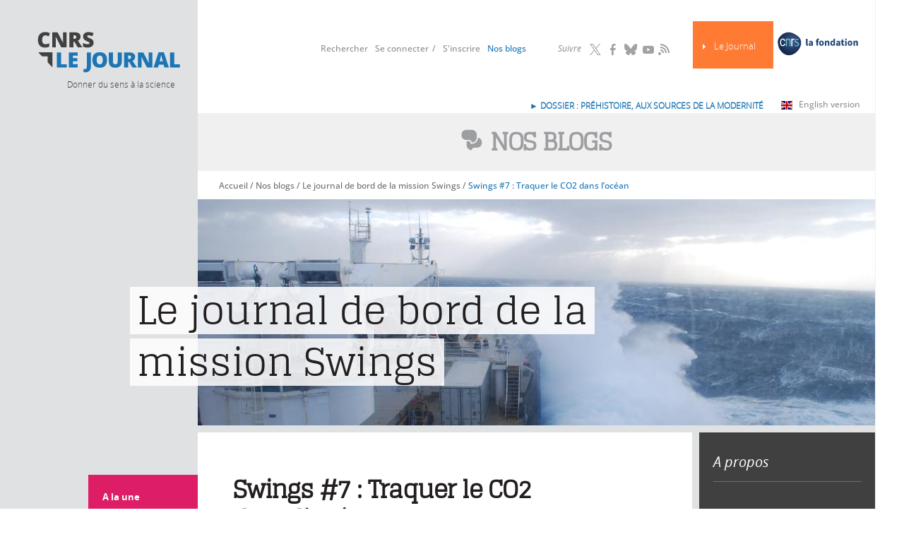

--- FILE ---
content_type: text/html; charset=utf-8
request_url: https://lejournal.cnrs.fr/nos-blogs/le-journal-de-bord-de-la-mission-swings/swings-7-traquer-le-co2-dans-locean
body_size: 18647
content:
<!DOCTYPE html>
<html lang="fr" dir="ltr">
<head>
  <meta http-equiv="Content-Type" content="text/html; charset=utf-8" />
<link rel="alternate" type="application/rss+xml" title="Commentaires pour &quot;Swings #7 : Traquer le CO2 dans l’océan &quot;" href="https://lejournal.cnrs.fr/crss/node/2792" />
<script src="https://hcaptcha.com/1/api.js?hl=fr" async="async" defer="defer"></script>
<meta name="description" content="L’océan régule le climat en absorbant le gaz carbonique. Sans lui, l’air contiendrait 30% de CO2 supplémentaire et l’atmosphère serait considérablement plus chaude. Sur le Marion Dufresne, depuis plus de 20 ans, le programme OISO mesure le dioxyde de carbone présent à la surface de l’eau, et celui piégé jusque dans les profondeurs des océans. Objectif dans le cadre de la" />
<meta name="generator" content="Drupal 7 (http://drupal.org)" />
<link rel="canonical" href="https://lejournal.cnrs.fr/nos-blogs/le-journal-de-bord-de-la-mission-swings/swings-7-traquer-le-co2-dans-locean" />
<link rel="shortlink" href="https://lejournal.cnrs.fr/node/2792" />
<meta property="og:site_name" content="CNRS Le journal" />
<meta property="og:type" content="website" />
<meta property="og:url" content="https://lejournal.cnrs.fr/nos-blogs/le-journal-de-bord-de-la-mission-swings/swings-7-traquer-le-co2-dans-locean" />
<meta property="og:title" content="Swings #7 : Traquer le CO2 dans l’océan" />
<meta property="og:description" content="L’océan régule le climat en absorbant le gaz carbonique. Sans lui, l’air contiendrait 30% de CO2 supplémentaire et l’atmosphère serait considérablement plus chaude. Sur le Marion Dufresne, depuis plus de 20 ans, le programme OISO mesure le dioxyde de carbone présent à la surface de l’eau, et celui piégé jusque dans les profondeurs des océans. Objectif dans le cadre de la mission SWINGS : suivre l’évolution du bilan de carbone." />
<meta name="twitter:card" content="summary_large_image" />
<meta name="twitter:creator" content="@CNRS" />
<meta name="twitter:url" content="https://lejournal.cnrs.fr/nos-blogs/le-journal-de-bord-de-la-mission-swings/swings-7-traquer-le-co2-dans-locean" />
<meta name="twitter:title" content="Swings #7 : Traquer le CO2 dans l’océan" />
<meta name="twitter:description" content="L’océan régule le climat en absorbant le gaz carbonique. Sans lui, l’air contiendrait 30% de CO2 supplémentaire et l’atmosphère serait considérablement plus chaude. Sur le Marion Dufresne, depuis" />
  <meta name="viewport" content="width=device-width, initial-scale=1, maximum-scale=2, user-scalable=yes" />
  <meta name="robots" content="max-snippet:-1, max-image-preview:large, max-video-preview:-1">  
  <link rel="apple-touch-icon" sizes="57x57" href="/sites/all/themes/cnrs/images/favicons/apple-touch-icon-57x57.png">
  <link rel="apple-touch-icon" sizes="114x114" href="/sites/all/themes/cnrs/images/favicons/apple-touch-icon-114x114.png">
  <link rel="apple-touch-icon" sizes="72x72" href="/sites/all/themes/cnrs/images/favicons/apple-touch-icon-72x72.png">
  <link rel="apple-touch-icon" sizes="144x144" href="/sites/all/themes/cnrs/images/favicons/apple-touch-icon-144x144.png">
  <link rel="apple-touch-icon" sizes="60x60" href="/sites/all/themes/cnrs/images/favicons/apple-touch-icon-60x60.png">
  <link rel="apple-touch-icon" sizes="120x120" href="/sites/all/themes/cnrs/images/favicons/apple-touch-icon-120x120.png">
  <link rel="apple-touch-icon" sizes="76x76" href="/sites/all/themes/cnrs/images/favicons/apple-touch-icon-76x76.png">
  <link rel="apple-touch-icon" sizes="152x152" href="/sites/all/themes/cnrs/images/favicons/apple-touch-icon-152x152.png">
  <link rel="apple-touch-icon" sizes="180x180" href="/sites/all/themes/cnrs/images/favicons/apple-touch-icon-180x180.png">
  <meta name="apple-mobile-web-app-title" content="CNRS le journal">
  <link rel="shortcut icon" href="/sites/all/themes/cnrs/images/favicons/favicon.ico">
  <link rel="icon" type="image/png" href="/sites/all/themes/cnrs/images/favicons/favicon-192x192.png" sizes="192x192">
  <link rel="icon" type="image/png" href="/sites/all/themes/cnrs/images/favicons/favicon-160x160.png" sizes="160x160">
  <link rel="icon" type="image/png" href="/sites/all/themes/cnrs/images/favicons/favicon-96x96.png" sizes="96x96">
  <link rel="icon" type="image/png" href="/sites/all/themes/cnrs/images/favicons/favicon-16x16.png" sizes="16x16">
  <link rel="icon" type="image/png" href="/sites/all/themes/cnrs/images/favicons/favicon-32x32.png" sizes="32x32">
  <meta name="msapplication-TileColor" content="#2d89ef">
  <meta name="msapplication-TileImage" content="/sites/all/themes/cnrs/images/favicons/mstile-144x144.png">
  <meta name="msapplication-config" content="/sites/all/themes/cnrs/images/favicons/browserconfig.xml">
  <meta name="application-name" content="CNRS le journal">

  <title>Swings #7 : Traquer le CO2 dans l’océan | CNRS Le journal</title>
  <link type="text/css" rel="stylesheet" href="https://lejournal.cnrs.fr/sites/default/files/css/css_xE-rWrJf-fncB6ztZfd2huxqgxu4WO-qwma6Xer30m4.css" media="all" />
<link type="text/css" rel="stylesheet" href="https://lejournal.cnrs.fr/sites/default/files/css/css_WzahEfDzVLU-DxM_tJ-WI-LHSwQc3YjtaJIq_dmL5kE.css" media="all" />
<link type="text/css" rel="stylesheet" href="https://lejournal.cnrs.fr/sites/default/files/css/css_TgqAskSp9Y5u-SpGyFS1vyCNA7hv8bBurbp-Xynn-C4.css" media="all" />
<link type="text/css" rel="stylesheet" href="https://lejournal.cnrs.fr/sites/default/files/css/css_pmZ9FKdZDPbB_FqIiNWgw0I7fubTlVgq0XQDAVdL-tU.css" media="all" />
<link type="text/css" rel="stylesheet" href="https://lejournal.cnrs.fr/sites/default/files/css/css_mj0QfGGmcpKUOjbaCntkMzr36vugCQQTEX3E5wDfetk.css" media="print" />
  <script type="text/javascript" src="https://lejournal.cnrs.fr/sites/all/libraries/respondjs/respond.min.js?t338pt"></script>
<script type="text/javascript" src="https://lejournal.cnrs.fr/sites/default/files/js/js_Pt6OpwTd6jcHLRIjrE-eSPLWMxWDkcyYrPTIrXDSON0.js"></script>
<script type="text/javascript" src="https://lejournal.cnrs.fr/sites/default/files/js/js_NpQFy4NWHBHFtoJaFKk6AseR-P7p_c-mnqnAKAvjj5g.js"></script>
<script type="text/javascript" src="https://lejournal.cnrs.fr/sites/default/files/js/js_FKMKq0v9SvH0m1LSYRczPbwJ8CVwsYpUI4FgKfL8vc4.js"></script>
<script type="text/javascript" src="https://lejournal.cnrs.fr/sites/default/files/js/js_YE4vEksf7gIvkrbP4j4WHfj8sWcLMfXBkE5OqOq6qvU.js"></script>
<script type="text/javascript">
<!--//--><![CDATA[//><!--
var text_resize_scope = "resize-chapo-contenu";
          var text_resize_minimum = "12";
          var text_resize_maximum = "25";
          var text_resize_line_height_allow = 1;
          var text_resize_line_height_min = "16";
          var text_resize_line_height_max = "36";
//--><!]]>
</script>
<script type="text/javascript" src="https://lejournal.cnrs.fr/sites/default/files/js/js_PFFa8jXZEkkXBngNFm7rR02pdmB1D0AFQI90jBUfGss.js"></script>
<script type="text/javascript" src="https://lejournal.cnrs.fr/sites/default/files/js/js_KwWUbw16ND24Td_RyULLycbP_XmjLGOx9FrGhPznZ_Y.js"></script>
<script type="text/javascript">
<!--//--><![CDATA[//><!--
jQuery.extend(Drupal.settings, {"basePath":"\/","pathPrefix":"","setHasJsCookie":0,"ajaxPageState":{"theme":"cnrs","theme_token":"H0uU1hJwzRzsuxUTvISjolIQd49Gu3Ctn1oi5eJXKhQ","jquery_version":"1.12","jquery_version_token":"tewIdXZHroEkINTNL_QcjYbG2zVoajFoO1uWTZjQ2WA","js":{"sites\/all\/libraries\/respondjs\/respond.min.js":1,"sites\/all\/modules\/contrib\/jquery_update\/replace\/jquery\/1.12\/jquery.min.js":1,"misc\/jquery-extend-3.4.0.js":1,"misc\/jquery-html-prefilter-3.5.0-backport.js":1,"misc\/jquery.once.js":1,"misc\/drupal.js":1,"sites\/all\/modules\/contrib\/jquery_update\/js\/jquery_browser.js":1,"sites\/all\/modules\/contrib\/jquery_update\/replace\/ui\/external\/jquery.cookie.js":1,"sites\/all\/modules\/contrib\/jquery_update\/replace\/jquery.form\/4\/jquery.form.min.js":1,"misc\/ajax.js":1,"sites\/all\/modules\/contrib\/jquery_update\/js\/jquery_update.js":1,"sites\/all\/modules\/contrib\/entityreference\/js\/entityreference.js":1,"sites\/all\/modules\/contrib\/ideal_comments\/theme\/ideal_comments.js":1,"sites\/all\/modules\/contrib\/om_maximenu\/js\/om_maximenu.js":1,"public:\/\/languages\/fr_BVWVogI5xYxQCF6wOnk9IzySK3CxeEQnaNPLexcUHyQ.js":1,"sites\/all\/modules\/patched\/lightbox2\/js\/lightbox.js":1,"sites\/all\/modules\/contrib\/compact_forms\/compact_forms.js":1,"sites\/all\/modules\/contrib\/captcha\/captcha.js":1,"0":1,"sites\/all\/modules\/contrib\/text_resize\/text_resize.js":1,"sites\/all\/modules\/contrib\/views_load_more\/views_load_more.js":1,"sites\/all\/modules\/contrib\/views\/js\/base.js":1,"misc\/progress.js":1,"sites\/all\/modules\/contrib\/views\/js\/ajax_view.js":1,"sites\/all\/modules\/contrib\/extlink\/js\/extlink.js":1,"sites\/all\/themes\/cnrs\/js\/modernizr.js":1,"sites\/all\/themes\/cnrs\/js\/jquery.mousewheel.js":1,"sites\/all\/themes\/cnrs\/js\/jquery.jscrollpane.min.js":1,"sites\/all\/themes\/cnrs\/js\/jquery.responsiveiframe.js":1,"sites\/all\/themes\/cnrs\/js\/jquery.toc.js":1,"sites\/all\/themes\/cnrs\/js\/imagesloaded.pkgd.min.js":1,"sites\/all\/themes\/cnrs\/js\/magnific.js":1,"sites\/all\/themes\/cnrs\/js\/jquery.expander.js":1,"sites\/all\/themes\/cnrs\/js\/cnrsGallery.js":1,"sites\/all\/themes\/cnrs\/js\/filip.js":1,"sites\/all\/themes\/cnrs\/js\/script.js":1},"css":{"modules\/system\/system.base.css":1,"modules\/system\/system.menus.css":1,"modules\/system\/system.messages.css":1,"modules\/system\/system.theme.css":1,"sites\/all\/modules\/contrib\/simplenews\/simplenews.css":1,"modules\/comment\/comment.css":1,"modules\/field\/theme\/field.css":1,"sites\/all\/modules\/contrib\/footnotes\/footnotes.css":1,"sites\/all\/modules\/contrib\/ideal_comments\/theme\/ideal_comments.css":1,"sites\/all\/modules\/contrib\/logintoboggan\/logintoboggan.css":1,"modules\/node\/node.css":1,"sites\/all\/modules\/contrib\/om_maximenu\/css\/om_maximenu.css":1,"sites\/all\/modules\/contrib\/search_krumo\/search_krumo.css":1,"modules\/user\/user.css":1,"sites\/all\/modules\/contrib\/video_filter\/video_filter.css":1,"sites\/all\/modules\/contrib\/asset\/css\/assets.css":1,"sites\/all\/modules\/contrib\/extlink\/css\/extlink.css":1,"sites\/all\/modules\/contrib\/views\/css\/views.css":1,"sites\/all\/modules\/contrib\/ckeditor\/css\/ckeditor.css":1,"sites\/all\/themes\/cnrs\/css\/tabs.css":1,"sites\/all\/modules\/contrib\/ctools\/css\/ctools.css":1,"sites\/all\/modules\/patched\/lightbox2\/css\/lightbox.css":1,"sites\/all\/modules\/contrib\/print\/print_ui\/css\/print_ui.theme.css":1,"sites\/all\/modules\/contrib\/compact_forms\/compact_forms.css":1,"sites\/all\/modules\/custom\/propalview\/propalview_debug.css":1,"sites\/all\/modules\/contrib\/text_resize\/text_resize.css":1,"sites\/all\/modules\/contrib\/date\/date_api\/date.css":1,"sites\/all\/themes\/cnrs\/css\/custom\/font-face.css":1,"sites\/all\/themes\/cnrs\/css\/default.css":1,"sites\/all\/themes\/cnrs\/css\/layout.css":1,"sites\/all\/themes\/cnrs\/css\/normalize.css":1,"sites\/all\/themes\/cnrs\/css\/custom\/cnrs.css":1,"sites\/all\/themes\/cnrs\/css\/custom\/paul.css":1,"sites\/all\/themes\/cnrs\/css\/custom\/filip.css":1,"sites\/all\/themes\/cnrs\/jplayer\/jplayer.css":1,"sites\/all\/themes\/cnrs\/css\/custom\/mobile.css":1,"sites\/all\/themes\/cnrs\/css\/custom\/mobile2.css":1,"sites\/all\/themes\/cnrs\/css\/custom\/tablette.css":1,"sites\/all\/themes\/cnrs\/css\/custom\/tablette2.css":1,"sites\/all\/themes\/cnrs\/css\/custom\/blog.css":1,"sites\/all\/themes\/cnrs\/css\/custom\/evols.css":1,"sites\/all\/themes\/cnrs\/css\/print.css":1}},"lightbox2":{"rtl":"0","file_path":"\/(\\w\\w\/)public:\/","default_image":"\/sites\/all\/modules\/patched\/lightbox2\/images\/brokenimage.jpg","border_size":10,"font_color":"000","box_color":"fff","top_position":"","overlay_opacity":"0.8","overlay_color":"000","disable_close_click":1,"resize_sequence":0,"resize_speed":400,"fade_in_speed":400,"slide_down_speed":600,"use_alt_layout":0,"disable_resize":0,"disable_zoom":1,"force_show_nav":0,"show_caption":1,"loop_items":0,"node_link_text":"Voir les d\u00e9tails de l\u0026#039;image","node_link_target":0,"image_count":"Image !current sur !total","video_count":"Vid\u00e9o !current sur !total","page_count":"Page !current sur !total","lite_press_x_close":"Appuyez sur \u003Ca href=\u0022#\u0022 onclick=\u0022hideLightbox(); return FALSE;\u0022\u003E\u003Ckbd\u003Ex\u003C\/kbd\u003E\u003C\/a\u003E pour fermer","download_link_text":"","enable_login":false,"enable_contact":false,"keys_close":"c x 27","keys_previous":"p 37","keys_next":"n 39","keys_zoom":"z","keys_play_pause":"32","display_image_size":"original","image_node_sizes":"()","trigger_lightbox_classes":"","trigger_lightbox_group_classes":"","trigger_slideshow_classes":"","trigger_lightframe_classes":"","trigger_lightframe_group_classes":"","custom_class_handler":0,"custom_trigger_classes":"","disable_for_gallery_lists":true,"disable_for_acidfree_gallery_lists":true,"enable_acidfree_videos":true,"slideshow_interval":5000,"slideshow_automatic_start":true,"slideshow_automatic_exit":true,"show_play_pause":true,"pause_on_next_click":false,"pause_on_previous_click":true,"loop_slides":false,"iframe_width":600,"iframe_height":400,"iframe_border":1,"enable_video":0,"useragent":"Mozilla\/5.0 (Macintosh; Intel Mac OS X 10_15_7) AppleWebKit\/537.36 (KHTML, like Gecko) Chrome\/131.0.0.0 Safari\/537.36; ClaudeBot\/1.0; +claudebot@anthropic.com)"},"video_filter":{"url":{"ckeditor":"\/video_filter\/dashboard\/ckeditor"},"instructions_url":"\/video_filter\/instructions","modulepath":"sites\/all\/modules\/contrib\/video_filter"},"compactForms":{"forms":["user-login-form"],"stars":0},"better_exposed_filters":{"views":{"archives":{"displays":{"block_2":{"filters":[]}}},"blog_espace_mis_en_avant":{"displays":{"block_2":{"filters":[]},"block_1":{"filters":[]},"block_3":{"filters":[]}}},"contenu_associe":{"displays":{"block_5":{"filters":[]}}}}},"views":{"ajax_path":"\/views\/ajax","ajaxViews":{"views_dom_id:eab662e0f588298627eb9d028b800cde":{"view_name":"contenu_associe","view_display_id":"block_5","view_args":"2792\/7846,1","view_path":"node\/2792","view_base_path":null,"view_dom_id":"eab662e0f588298627eb9d028b800cde","pager_element":0}}},"urlIsAjaxTrusted":{"\/views\/ajax":true},"extlink":{"extTarget":"_blank","extClass":"ext","extLabel":"(link is external)","extImgClass":0,"extIconPlacement":"append","extSubdomains":1,"extExclude":"","extInclude":"","extCssExclude":".hybridauth-widget","extCssExplicit":"","extAlert":0,"extAlertText":"This link will take you to an external web site.","mailtoClass":"mailto","mailtoLabel":"(link sends e-mail)","extUseFontAwesome":false}});
//--><!]]>
</script>
  <!--[if IE 8]>
  <style type="text/css" media="all">
  @import url("https://lejournal.cnrs.fr/sites/all/themes/cnrs/css/ie8.css?n16wet");
  </style>
  <![endif]-->
  <!--[if gte IE 9]>
    <style type="text/css">
      .gradient {
         filter: none;
      }
    </style>
  <![endif]-->

  <!-- Matomo -->
  <script type="text/javascript">
    var _paq = window._paq = window._paq || [];
    _paq.push(['trackPageView']);
    _paq.push(['enableLinkTracking']);

    (function() {
      var u="https://stats.lejournal.cnrs.fr/";
      _paq.push(['setTrackerUrl', u+'matomo.php']);
      _paq.push(['setSiteId', '1']);

      // Add this code below within the Matomo JavaScript tracker code
      // Important: the tracker url includes the /matomo.php
      var secondaryTrackerUrl = 'https://www.statistiques.cnrs.fr//matomo.php';
      var secondaryWebsiteId = 34;
      // Also send all of the tracking data to this other Matomo server, in website ID 34 (CNRS statistiques).
      _paq.push(['addTracker', secondaryTrackerUrl, secondaryWebsiteId]);
      // That's it!
      
      var d=document, g=d.createElement('script'), s=d.getElementsByTagName('script')[0];
      g.type='text/javascript'; g.async=true; g.src=u+'matomo.js'; s.parentNode.insertBefore(g,s);
    })();
  </script>
  <!-- End Matomo Code -->


</head>
<body class="html not-front not-logged-in one-sidebar sidebar-first page-node page-node- page-node-2792 node-type-blog role-anonymous-user with-subnav section-nos-blogs"  >
  <div id="skip">
    <a href="#tabs-zone">Accéder à la navigation</a>
  </div>
  <!--<div class="popin-csa-wrapper">
    <div class="popin-csa">
      <button type="button" aria-label="Close popup" onclick="closePopUp()" aria-haspopup="true" aria-expanded="false">
        <span aria-hidden="true">
          <svg width="22" height="22" viewBox="0 0 22 22" fill="none" xmlns="http://www.w3.org/2000/svg">
            <circle cx="11" cy="11" r="10.5" fill="white" stroke="black"/>
            <path fill-rule="evenodd" clip-rule="evenodd" d="M9.94571 10.9999L6 14.9457L7.05425 16L11 12.0542L14.9457 16L16 14.9457L12.0543 10.9999L15.9999 7.05426L14.9456 6L11 9.94563L7.05437 6L6.00012 7.05426L9.94571 10.9999Z" fill="black"/>
          </svg>
        </span>
      </button>
      <div class="logo-wrapper">
        <img src="" alt="" title=""/>
        <img src="" alt="" title=""/>
      </div>
      <div class="text-wrapper">
        <p class="title">Grande enquête « CNRS Le Journal »</p>
        <p class="text">Votre avis nous intéresse.<br><br>Le CNRS a mandaté l’institut CSA pour réaliser une enquête de satisfaction auprès de ses lecteurs.<br><br>Répondre à cette enquête ne vous prendra que quelques minutes.<br><br>Un grand merci pour votre participation !</p>
      </div>
      <div class="btn-wrapper"><a href="https://enq.csa-survey.eu/survey/selfserve/2218/240337" target="blank"><b>Cliquez ici</b> pour répondre à notre enquête</a></div>
    </div>
    <div class="popin-csa-mobile">
      <a class="trigger-parent">
        <svg width="41" height="42" viewBox="0 0 41 42" fill="none" xmlns="http://www.w3.org/2000/svg">
          <path d="M40 21C40 32.0686 31.247 41 20.5 41C9.75303 41 1 32.0686 1 21C1 9.93145 9.75303 1 20.5 1C31.247 1 40 9.93145 40 21Z" stroke="black" stroke-width="2"/>
          <path d="M11 21.0002C11 20.6558 11.28 20.3762 11.625 20.3762L27.8479 20.3762L21.4369 14.0812C21.3757 14.0244 21.3265 13.9559 21.2923 13.8798C21.258 13.8037 21.2394 13.7215 21.2375 13.6381C21.2356 13.5547 21.2505 13.4718 21.2813 13.3942C21.3121 13.3166 21.3581 13.246 21.4167 13.1865C21.4753 13.127 21.5452 13.0799 21.6224 13.0478C21.6995 13.0158 21.7823 12.9995 21.8659 13C21.9494 13.0005 22.032 13.0177 22.1088 13.0506C22.1856 13.0835 22.255 13.1314 22.3129 13.1916L29.8069 20.5495L29.8204 20.5624C29.8853 20.6281 29.9348 20.7074 29.9653 20.7945C29.9957 20.8816 30.0063 20.9744 29.9964 21.0661C29.9807 21.2163 29.9109 21.3556 29.7999 21.458L22.3129 28.8084C22.255 28.8686 22.1856 28.9165 22.1088 28.9494C22.032 28.9823 21.9494 28.9995 21.8659 29C21.7823 29.0005 21.6995 28.9842 21.6224 28.9522C21.5452 28.9201 21.4753 28.873 21.4167 28.8135C21.3581 28.754 21.3121 28.6834 21.2813 28.6058C21.2505 28.5282 21.2356 28.4453 21.2375 28.3619C21.2394 28.2785 21.258 28.1963 21.2923 28.1202C21.3265 28.0441 21.3757 27.9756 21.4369 27.9188L27.8479 21.6238H11.625C11.28 21.6238 11 21.3452 11 21.0002Z" fill="black"/>
        </svg>
        Grande enquête « CNRS Le Journal »</a>
    </div>
  </div>-->
    
  <div id="page" class="page with-navigation">
  <div id="header-wrapper">    

    <!-- /header-mobile -->
      
    <div id="header-mobile" class="clearfix">
      <div id="logo-mobile" class="left">
        <a href="/" title="Accueil" rel="home">Accueil</a>
      </div>
      <div id="flag-mobile" class="left">
        <a class="en-link" title="Read in English" href="https://news.cnrs.fr"><img src="/sites/all/themes/cnrs/images/gb.svg"></a>      </div>
      
      <div id="link-menu-mobile" class="right">
        <a class="link-menu-mobile"><span class="line"></span><span class="line"></span><span class="line"></span></a>
      </div> 
    </div> 
  
    <!-- /toggle -->
    <div class="toggle">
            
                <div id="mobile-not-logged" class="clearfix">
            <div  class="left">
              <a href="/user/login" class="mobile-favoris">Se connecter</a>            </div>
            <div class="right">
              <a href="/user/register" class="mobile-favoris">S&#039;inscrire</a>            </div>
          </div>
            
      
      
      
      <!-- /menu-mobile-wrapper -->
      <div id="recherche-mobile">
        <form id="mobile-hf-form" class="inline-block"  action="/recherche" method="get" accept-charset="UTF-8">
          <input class="input" type="text" placeholder="Rechercher" id="mobile-search-keywords" name="keywords" value="">
          <button class="submit icon-loop" type="submit" value="Submit"></button>
        </form>
      </div>
      <div id="menu-mobile-wrapper">
        <div class="menu-mobile-theme">
          <div class="menu-mobile-title">Thèmes</div> 
          <div class="menu-block-wrapper menu-block-11 menu-name-menu-menu-thematique parent-mlid-0 menu-level-1">
  <ul class="menu"><li class="first leaf menu-mlid-717 vivant mid-717"><a href="/vivant" title="">Vivant</a></li>
<li class="leaf menu-mlid-1200 mati-re mid-1200"><a href="/matiere" title="">Matière</a></li>
<li class="leaf menu-mlid-1204 num-rique mid-1204"><a href="/numerique" title="">Numérique</a></li>
<li class="leaf menu-mlid-1201 soci-t-s mid-1201"><a href="/societes" title="">Sociétés</a></li>
<li class="leaf menu-mlid-1203 terre mid-1203"><a href="/terre" title="">Terre</a></li>
<li class="last leaf menu-mlid-1202 univers mid-1202"><a href="/univers" title="">Univers</a></li>
</ul></div>
        </div> 
        <div class="menu-mobile-format">
          <div class="menu-mobile-title">Formats</div> 
          <div class="menu-block-wrapper menu-block-2 menu-name-menu-menu-types parent-mlid-0 menu-level-1">
  <ul class="menu"><li class="first leaf menu-mlid-829 articles mid-829"><a href="/articles" class="icon menuIcon-article">Articles</a></li>
<li class="leaf menu-mlid-831 audios mid-831"><a href="/audios" class="icon menuIcon-audio">Audios</a></li>
<li class="leaf menu-mlid-834 diaporamas mid-834"><a href="/diaporamas" class="icon menuIcon-diaporama">Diaporamas</a></li>
<li class="leaf menu-mlid-836 dossiers mid-836"><a href="/dossiers" class="icon menuIcon-dossier">Dossiers</a></li>
<li class="leaf menu-mlid-833 infographies mid-833"><a href="/infographies" class="icon menuIcon-infographie">Infographies</a></li>
<li class="leaf menu-mlid-835 points-de-vue mid-835"><a href="/billets" class="icon menuIcon-billet">Points de vue</a></li>
<li class="last leaf menu-mlid-832 vid-os mid-832"><a href="/videos" class="icon menuIcon-video">Vidéos</a></li>
</ul></div>
        </div> 
      </div> 
          </div>  
    <div class="gauche-header">
      <div id="logo">
        <a href="/" title="Accueil" rel="home">
          <img src="/sites/all/themes/cnrs/images/logo.svg" alt="CNRS Le Journal" title="CNRS Le Journal"/>
        </a>
      </div>
      <div id="site-slogan">Donner du sens à la science</div>
    </div>
    <div id="header" class="clearfix">
      <div class="droite-header">
        <div id="header-top">
            <div id="header-top-region">
                        </div>
        </div>
        
        <div id="menu-primaires">
            <div class="region region-header-middle">
    <div id="block-block-7" class="block block-block block-odd first clearfix">
  <div class="block-inner">

            

    <div class="content" >
      <p><a class="fondation-link" href="https://fondation-cnrs.org/" target="_blank" title="Faites un don pour la recherche !"><img src="/sites/all/themes/cnrs/images/logofondation.svg" /></a></p>
    </div>

  </div>
</div> <!-- /block-inner /block --><div id="block-menu_block-12" class="block block-menu-block block-even clearfix">
  <div class="block-inner">

            

    <div class="content" >
      <div class="menu-block-wrapper menu-block-12 menu-name-menu--header-blog parent-mlid-0 menu-level-1">
  <ul class="menu"><li class="first last leaf menu-mlid-3001 le-journal mid-3001"><a href="/">Le Journal</a></li>
</ul></div>
    </div>

  </div>
</div> <!-- /block-inner /block --><div id="block-menu_block-9" class="block block-menu-block block-odd clearfix">
  <div class="block-inner">

              <h3 class="block-title">Suivre</h3>
        

    <div class="content" >
      <div class="menu-block-wrapper menu-block-9 menu-name-menu-header-nous-suivre parent-mlid-0 menu-level-1">
  <ul class="menu"><li class="first leaf menu-mlid-1004 twitter mid-1004"><a href="https://twitter.com/CNRS" title="">Twitter</a></li>
<li class="leaf menu-mlid-1005 facebook mid-1005"><a href="https://www.facebook.com/cnrs.fr" title="">Facebook</a></li>
<li class="leaf menu-mlid-1006 bluesky mid-1006"><a href="https://bsky.app/profile/cnrs.fr">Bluesky</a></li>
<li class="leaf menu-mlid-1008 youtube mid-1008"><a href="https://www.youtube.com/@CNRS">YouTube</a></li>
<li class="last leaf menu-mlid-2747 rss mid-2747"><a href="/rss">RSS</a></li>
</ul></div>
    </div>

  </div>
</div> <!-- /block-inner /block --><div id="block-menu_block-8" class="block block-menu-block block-even last clearfix">
  <div class="block-inner">

            

    <div class="content" >
      <div class="menu-block-wrapper menu-block-8 menu-name-menu-menu-header parent-mlid-0 menu-level-1">
  <ul class="menu"><li class="first leaf menu-mlid-1002 rechercher mid-1002"><a href="/recherche" title="">Rechercher</a></li>
<li class="leaf menu-mlid-1001 se-connecter mid-1001"><a href="/user/login?destination=node/2792" title="">Se connecter</a></li>
<li class="leaf menu-mlid-1000 s-inscrire mid-1000"><a href="/user/register?destination=node/2792" title="">S&#039;inscrire</a></li>
<li class="leaf menu-mlid-1589 mon-compte mid-1589"><a href="/user">Mon compte</a></li>
<li class="last leaf menu-mlid-2999 id-nos-blogs mid-2999"><a href="/nos-blogs"> Nos blogs</a></li>
</ul></div>
    </div>

  </div>
</div> <!-- /block-inner /block -->  </div>
          <div class="english-version">
            <a class="english-link" href="https://news.cnrs.fr" target="_blank">English version<span class="ext"></span></a>
            <!-- <a class="covid-link" href="https://lejournal.cnrs.fr/dossiers/covid-19-anatomie-dune-epidemie">Dossier spécial Covid-19</a> -->
            <div id="block-block-8" class="block block-block block-odd first clearfix">
  <div class="block-inner">

            

    <div class="content" >
      <p><a href="https://lejournal.cnrs.fr/dossiers/prehistoire-aux-sources-de-la-modernite">► DOSSIER : Préhistoire, aux sources de la modernité</a></p>
    </div>

  </div>
</div> <!-- /block-inner /block -->          </div>
        </div>

        <div id="tabs-zone" class="clearfix">
          <div id="tabs-actions">
              <div class="region region-header-bottom">
    <div id="block-block-6" class="block block-block block-odd first last clearfix">
  <div class="block-inner">

            

    <div class="content" >
      <div class="header-nos-blogs">
<h1>Nos blogs</h1>
</div>
    </div>

  </div>
</div> <!-- /block-inner /block -->  </div>
          </div>
        </div>
      </div>
    </div>
  </div>
  <div id="header-fixe">
    
    <div class="wrapper clearfix">
      <div class="left">
        <a id="hf-logo" href="/" title="Accueil" rel="home">
         <img src="/sites/all/themes/cnrs/images/logo.svg" alt="CNRS Le Journal" title="CNRS Le Journal"/>
        </a>
        <a id="hf-haut-page" href="#" title="Haut de page"><i class="icon-arrowtop"></i>Haut de page</a>
                <a id="hf-nos-blogs" href="/nos-blogs" title="Nos blogs">Nos blogs</a>
      </div>
      <div class="right">
        <form id="hf-form" class="inline-block"  action="/recherche" method="get" accept-charset="UTF-8">
          <input class="input" type="text" placeholder="Rechercher" id="search-keywords" name="keywords" value="">
          <button class="submit icon-loop" type="submit" value="Submit"></button>
        </form>
        
                <div id="hf-partage" class="inline-block">
          <a href="#" class="hf-title">Partager l'article</a>
          <div class="hf-content">
            <a href="https://twitter.com/intent/tweet?url=https%3A//lejournal.cnrs.fr/nos-blogs/le-journal-de-bord-de-la-mission-swings/swings-7-traquer-le-co2-dans-locean%2F&text=Swings #7 : Traquer le CO2 dans l’océan " title="Partager sur X" target="_blank"><i class="icon icon-twitter"></i></a>
            <a href="http://www.facebook.com/sharer/sharer.php?s=100&amp;p%5Burl%5D=https%3A//lejournal.cnrs.fr/nos-blogs/le-journal-de-bord-de-la-mission-swings/swings-7-traquer-le-co2-dans-locean&amp;p%5Btitle%5D=Swings%20%237%20%3A%20Traquer%20le%20CO2%20dans%20l%E2%80%99oc%C3%A9an%20&amp;p%5Bimages%5D%5B0%5D=https%3A//lejournal.cnrs.fr/sites/default/files/styles/lightbox-hd/public/assets/images/fred_planchon-min.jpg%3Fitok%3DbtXa8enT&amp;p%5Bsummary%5D=L%E2%80%99oc%C3%A9an%20r%C3%A9gule%20le%20climat%20en%20absorbant%20le%20gaz%20carbonique.%20Sans%20lui%2C%20l%E2%80%99air%20contiendrait%2030%25%20de%20CO2%20suppl%C3%A9mentaire%20et%20l%E2%80%99atmosph%C3%A8re%20serait%20consid%C3%A9rablement%20plus%20chaude.%20Sur%20le%20Marion%20Dufresne%2C%20depuis%20plus%20de%2020%20ans%2C%20le%20programme%20OISO%20mesure%20le%20dioxyde%20de%20carbone%20pr%C3%A9sent%20%C3%A0%20la%20surface%20de%20l%E2%80%99eau%2C%20et%20celui%20pi%C3%A9g%C3%A9%20jusque%20dans%20les%20profondeurs%20des%20oc%C3%A9ans.%20Objectif%20dans%20le%20cadre%20de%20la%20mission%20SWINGS%20%3A%20suivre%20l%E2%80%99%C3%A9volution%20du%20bilan%20de%20carbone." title="Partager sur Facebook" target="_blank"><i class="icon icon-facebook"></i></a>
            <a href="https://bsky.app/intent/compose?text=Swings #7 : Traquer le CO2 dans l’océan %0Ahttps%3A//lejournal.cnrs.fr/nos-blogs/le-journal-de-bord-de-la-mission-swings/swings-7-traquer-le-co2-dans-locean" title="Partager sur Bluesky" target="_blank"><i class="icon icon-bluesky"></i></a>
          </div>
        </div>
      </div>
    </div>  </div>

  <div id="content-wrapper">
    <div id="content-top-wrapper">
      <div id="content-top">
        <div class="niveau-0">
          <div class="wrapper clearfix">
            <div class="left">
              <h6 class="element-invisible">Vous êtes ici</h6><div class="breadcrumb"><a href="/">Accueil</a> / <a href="/nos-blogs">Nos blogs</a> / <a href="/nos-blogs/le-journal-de-bord-de-la-mission-swings">Le journal de bord de la mission Swings</a> / <a href="/nos-blogs/le-journal-de-bord-de-la-mission-swings/swings-7-traquer-le-co2-dans-locean" class="active">Swings #7 : Traquer le CO2 dans l’océan</a></div>            </div>
          </div>
        </div>
      </div>
    </div>

    
    <div id="content" style="padding-bottom:0px;">
      
      
                  
              <div class="tabs"></div>
      
            
      <div id="content-area">
          <div class="region region-content">
    <div id="block-system-main" class="block block-system block-odd first last clearfix">
  <div class="block-inner">

            

    <div class="content" >
      
<article id="node-2792" class="node node-blog node-odd">

   
  <div class="content">
    <div class="niveau-2">    
      <div class="wrapper clearfix">   


          <div class="taxonomy-page-blog-header">
              <div id="block-views-blog_espace_mis_en_avant-block_2" class="block block-views block-even clearfix">
  <div class="block-inner">

            

    <div class="content" >
      <div class="view view-blog-espace-mis-en-avant view-id-blog_espace_mis_en_avant view-display-id-block_2 view-dom-id-865aca22ca6b114071259501cc464a4c">
        
  
  
      <div class="view-content">
        <div class="views-row views-row-1 views-row-odd views-row-first views-row-last">
      
  <div class="views-field views-field-field-blog-visuel-principal">        <div class="field-content"><a href="/nos-blogs/le-journal-de-bord-de-la-mission-swings"><img src="https://lejournal.cnrs.fr/sites/default/files/styles/blog_espace/public/blog/termes/visuels/fred_planchon-min.jpg?itok=iBST5IAe" width="960" height="320" alt="Frédéric Planchon (Lemar)" title="Frédéric Planchon (Lemar)" /></a></div>  </div>  
  <div class="views-field views-field-name-1">        <span class="field-content"><a href="/nos-blogs/le-journal-de-bord-de-la-mission-swings">Le journal de bord de la mission Swings</a></span>  </div>  </div>
    </div>
  
  
  
  
  
  
</div>    </div>

  </div>
</div> <!-- /block-inner /block -->          </div>
          <div class="blog-wrapper clearfix">
              <div class="blog-sidebar">
              <div class="blog-sidebar-top clearfix">
                  <div id="block-views-blog_espace_mis_en_avant-block_1" class="block block-views block-odd clearfix">
  <div class="block-inner">

              <h3 class="block-title">A propos</h3>
        

    <div class="content" >
      <div class="view view-blog-espace-mis-en-avant view-id-blog_espace_mis_en_avant view-display-id-block_1 view-dom-id-adb71c01740ddfdb58eb1d72b5cbd7de">
        
  
  
      <div class="view-content">
        <div class="views-row views-row-1 views-row-odd views-row-first views-row-last">
      
  <div class="views-field views-field-description">        <div class="field-content"><p>Du 13 janvier au 8 mars 2021, 48 scientifiques vont tenter, à bord du Marion Dufresne II, de percer certains secrets de l’océan Indien Sud-Ouest austral. Suivez cette grande campagne sur ce blog édité en partenariat avec <a href="https://exploreur.univ-toulouse.fr/">Exploreur</a>, le journal en ligne de l’Université fédérale Toulouse Midi-Pyrénées.</p>
<p>
 </p>
</div>  </div>  </div>
    </div>
  
  
  
  
  
  
</div>    </div>

  </div>
</div> <!-- /block-inner /block -->              
                                  </div>
                <div class="blog-sidebar-bottom clearfix">
                                <div class="zoom"><a href="javascript:;" class="changer" id="text_resize_decrease"><sup>-</sup>A</a> <a href="javascript:;" class="changer" id="text_resize_increase"><sup>+</sup>A</a><div id="text_resize_clear"></div></div>
                <div class="print-link"><ul class="links inline"><li class="print_html first last"><a href="/print/2792" title="Afficher une version imprimable de cette page." class="print-page" rel="nofollow">Imprimer</a></li>
</ul></div>
                <div class="rss"><a title="Voir le flux RSS" target="_blank" href="/blog/rss/7846"></a></div>
               </div>
             </div>
             <div class="blog-content">
                <div class="taxonomy-page-blog-first">
                <h3 class="blog-une">A la une</h3>
                  <div class="resize-chapo-contenu">
                    <div class="views-field-title">Swings #7 : Traquer le CO2 dans l’océan </div>
                    <div class="views-field-date-auteur">
                    <span  class="date-display-single">05.03.2021</span>, par <span class="blue">
  Par Victoria Lascaux, de l&#039;équipe Exploreur.</span>                    <div class="views-field-date-update"></div>
                    </div>
                    <div class="views-field-field-blog-visuel-principal">
                                          </div>                  
                    <div class="views-field-chapo">
                      
  L’océan régule le climat en absorbant le gaz carbonique. Sans lui, l’air contiendrait 30% de CO2 supplémentaire et l’atmosphère serait considérablement plus chaude. Sur le Marion Dufresne, depuis plus de 20 ans, le programme OISO mesure le dioxyde de carbone présent à la surface de l’eau, et celui piégé jusque dans les profondeurs des océans. Objectif dans le cadre de la mission SWINGS : suivre l’évolution du bilan de carbone.                    </div>
                    <div class="views-field-contenu">
                      
  <p>«<em> Nous ne voyons pas de différence depuis le début de la crise sanitaire. La baisse des émissions due aux activités humaines est faible, elle est présente mais trop faible pour qu’on la détecte dans les océans</em> » précise Claire Lo Monaco, chercheuse biogéochimiste marine au CNRS, responsable de l’équipe du programme Ocean Indien Service Observation (OISO) au côté de ses collègues du projet SWINGS, à bord du <em>Marion Dufresne</em>. Malheureusement, quelques mois de confinement et la réduction du trafic aérien ne suffisent pas pour réduire significativement les concentrations de CO2 dans l’atmosphère, et donc la perturbation climatique. L’année 2020 a été une des années les plus chaudes depuis 50 ans. Les scientifiques restent donc en alerte pour comprendre et évaluer les capacités d’absorption des océans.</p>
<p>« <em>On parle de puits de carbone quand le CO2 dans l’eau est inférieur au CO2 dans l’air, l’océan va pomper du carbone</em> » nous résume Claire Lo Monaco. Cette interactivité amène les scientifiques et les médias à qualifier les océans de « puits ou de sources » de carbone. Le flux de carbone va toujours du plus vers le moins. Dès que le CO2 dans l’eau est inférieur à celui dans l’air, l’océan absorbe ce dernier et le dirige vers les abysses : c’est le « puits ».</p>
<p>A contrario, par exemple dans les régions chaudes équatoriales, l’océan est considéré comme une « source » quand le CO2 dans l’air est inférieur à celui dans l’eau. Alors l’océan dégaze. L’océan dégaze également dans les zones d’« upwellings », zones où les eaux profondes riches en CO2 remontent à la surface par l’action des vents. Cependant, si on fait le bilan mondial, les océans stockent plus qu’ils n’expulsent de gaz carbonique. À lui seul, le vaste océan Austral, au sud de 35°S capte environ 40% du carbone anthropique qui s’accumule progressivement dans tous les océans. </p>
<p>Les recherches menées dans le cadre de OISO et SWINGS vont permettre de comprendre le comportement du CO2 dans les océans Indien Sud et Austral vis à vis d’autres régions océaniques. Toutes les données qui auront été recueillies durant la campagne seront mises en commun dans des bases de données dédiées (SOCAT, <a href="http://www.socat.info">www.socat.info</a>) avec d’autres équipes internationales, ce qui permettra d’en savoir davantage sur l’évolution de l’absorption du CO2 dans les océans à l’échelle globale.<img alt="socat swings exploreur" data-entity-type="file" data-entity-uuid="1dd9d644-0fc0-4c5e-809b-02f5294a06d9" src="https://exploreur.univ-toulouse.fr/sites/default/files/inline-images/socat_planisphere_2_swings.jpg" /></p>
<p><em>Observations de CO2 dans l’océan global (années 1960-2019) rassemblées dans la base internationale SOCAT, version v2020 (Bakker et al., 2017, 2020; <a href="http://www.socat.info">www.socat.info</a>). Les zones en jaune/rouge correspondent à des sources de CO2 et les zones en bleu/vert à des puits de CO2.</em></p>
<p> </p>
<p> <br />
<strong>Le temps passe, les données restent</strong></p>
<p>Cette année, la mission SWINGS et le programme OISO se sont associés pour observer l’évolution du CO2 dans l’océan en complétant les données accumulées depuis plus de 20 ans par OISO initié en 1998 par Nicolas Metzl.</p>
<p>« <em>Le Marion Dufresne effectuant des rotations régulières autours des îles Crozet, Kerguelen, et Amsterdam, c’était une belle opportunité pour aller étudier cette région tous les ans. L’idée était d’obtenir des séries temporelles de CO2 sur les mêmes trajets et dans une région non échantillonnée par d’autres navires océanographiques</em> » se rappelle Nicolas Metzl, chercheur CNRS. Dès sa mise en place depuis plus de 20 ans, le programme OISO s’est inscrit dans les pas de ses prédécesseurs. Dès la première campagne OISO, la stratégie était de prélever des échantillons d’eau à des endroits qui avait déjà été étudiés par des équipes américaines dans les années 70 et par les campagnes françaises INDIGO dans les années 80. L'objectif était déjà d'observer l’évolution du CO2 dans l’eau depuis la surface jusqu’au fond à ces points précis. </p>
<p>Aujourd’hui, même les navigateurs du Vendée Globe participent à ce grand effort de prélèvements ! Cette année certains participants dont le skipper Boris Herrmann ont aussi fait des mesures de CO2 en surface avec des instruments adaptés aux voiliers. Leurs données sont également transmises à la base SOCAT. « <em>Grâce aux mesures accumulées, nous constatons un réel changement. Nous observons que le CO2 augmente dans l’océan, ce qui prouve que celui-ci est capable de limiter l’augmentation de l’effet de serre. Dans un sens,  c’est plutôt une bonne nouvelle, même si elle est tempérée par l’effet de l’acidification </em>» explique Nicolas Metzl.<br />
 </p>
<p><img alt="schema swings" data-entity-type="file" data-entity-uuid="b0d5b882-b2c2-449d-85cc-7d64d3da39af" src="https://exploreur.univ-toulouse.fr/sites/default/files/inline-images/schema%20co2_exploreur.jpg" /></p>
<p>Évolution de CO2 entre 1991 et 2019, dans le secteur des Iles Kerguelen, principalement issue de la série temporelle du S.O. OISO. La ligne verte est la tendance annuelle pour la saison d’été austral (janvier-février) pour laquelle les observations sont plus complètes.Malgré la forte variabilité, en particulier liée à l’activité biologique en été, on détecte une tendance moyenne de +1.7 µatm/an proche de l’augmentation de CO2 dans l’atmosphère, traduisant l’accumulation progressive de CO2 dans les eaux océaniques.</p>
<p> <br />
Ces résultats confirment que sans les océans, la concentration de CO2 dans l’atmosphère serait beaucoup plus importante et la température de l’air en continuelle augmentation. Cette bonne nouvelle en cache une mauvaise. En effet, cette importante absorption entraîne l’acidification des eaux marines. Celle-ci résulte de réactions chimiques entre l’eau et le gaz carbonique. Elle se traduit par la diminution du pH (potentiel hydrogène) de l’eau de mer. Cette acidification des océans est inquiétante et pourrait être défavorable au développement de certains organismes marins calcifiant, car elle induit la dissolution des coquilles ou autres squelettes calcaires (coraux, phytoplancton, zooplancton, notamment).<br />
 <br />
<strong>Doucement mais sûrement</strong></p>
<p>Pour le moment l’océan n’est pas arrivé à saturation. Les eaux océaniques recouvrent 70% de la surface de la planète, et peuvent encore capter du gaz carbonique émis par les activités humaines. Les océans sont immenses, profonds mais très lents. «<em> Il faut à l’océan beaucoup de temps pour accumuler le CO2 présent dans l’atmosphère. Si aujourd’hui nous arrêtions toutes nos émissions de CO2, il lui faudrait encore des dizaines d’années voire des centaines pour qu’il puisse capter toute l’accumulation du gaz carbonique induite depuis plus de 100 ans par l’activité humaine</em> » développe Nicolas Metzl.</p>
<p>Cependant, à certains endroits précis notamment dans l’océan Austral, le gaz carbonique transite plus rapidement dans les abysses. Cette rapidité résulte des vents violents qui mélangent très rapidement les eaux de surfaces avec celles en profondeur, ce qui entraîne le CO2 à 1000 ou 2000 mètres au fond. Autre phénomène, celui des eaux denses. Présentes près du continent Antarctique, la formation de ces eaux est due aux différents rejets de sel, pendant la formation des icebergs. Cette salinité plus importante engendre une densité de l’eau qui la rend plus lourde et qui provoque au final une pénétration des eaux dans les profondeurs. Tout autour du continent Antarctique, ces eaux salées et froides vont plonger un petit peu comme une cascade le long du plateau continental antarctique et envahir tous les fonds océaniques mondiaux faisant voyager le CO2 d’origine anthropique jusqu’aux abysses.</p>
<p>Tous ces divers facteurs impactant l’absorption du CO2 par l’océan rend particulièrement complexe la compréhension de la variabilité du phénomène de puits de carbone. L’équipe OISO s’est fixé trois objectifs comme l’explique Claire Lomonaco : « <em>Tout d’abord nous voudrions répondre à la question de la quantification des échanges air-mer, puis ensuite savoir quelle est la quantité de CO2 due aux activités humaines (donc en excès par rapport aux teneurs naturelles) piégé dans les différentes masses d’eau de l’océan et enfin connaître la conséquence de ce CO2 en excès sur l’acidification des eaux </em>».<br />
 <br />
<strong>Des analyses en « yo-yo » avec grande précision géographique</strong></p>
<p>Pour analyser l’océan, deux sortes d’observations sont réalisées : les unes en continu depuis le départ de l’ile de la Réunion et durant tout le trajet de la campagne SWINGS et les autres à des stations précises, avec des prélèvements des eaux de toute la colonne d’eau jusqu’aux plus grandes profondeurs. « <em>Sur la campagne SWINGS, l’intérêt de la station dépend de la profondeur du fond. Pour les plus profondes qui sont autour de 5000 mètres, le retour de la rosette à bord va prendre environ 4h qui descend et remonte 1 mètre par seconde. Dès que la rosette arrive sur le pont nous prélevons immédiatement </em>» nous décrit Claire Lo Monaco.</p>
<p>Dès l’arrêt du navire, 24 bouteilles de 12 litres à paroies épaisses fixées sur une rosette CTD descendent. Après environ 2 heures de descente, la rosette est remontée. Durant son retour les bouteilles sont stoppées à des profondeurs voulues afin d’emprisonner un échantillon de la colonne d’eau. Une fois remontée à la surface, l’équipe OISO se précipite pour prélever environ 2 litres d’eau. Ils doivent faire vite car l’eau des bouteilles contient des organismes (phytoplancton) qui consomment le CO2 en respirant et donc influent sur la concentration de ce dernier et des nutriments. Pour inhiber cette activité biologique les scientifiques empoisonnent les solutions prélevées avec du chlorure mercurique à faibles doses. Après avoir réalisé toutes ces manipulations, il est désormais possible d’analyser les différentes propriétés de l’eau, soit la salinité, la chlorophylle, l’oxygène, les sels nutritifs (nitrates, silicates, phosphates) et un isotope du carbone, le carbone 13, qui renseigne aussi sur le CO2 d’origine anthropique.</p>
<p><strong>Un cycle sans fin</strong></p>
<p>En ce qui concerne les mesures des eaux de surface, une pompe d’eau de mer propre placée sous la coque du navire à environ 7m de profondeur est utilisée en continu. Les scientifiques traquent ainsi la différence de pression de CO2 entre l’air et l’eau de surface qui va gouverner les échanges. Le sens du flux est déterminé par un déséquilibre air-mer.  Pour cela, l’équipe OISO utilise plusieurs instruments dans leur laboratoire installé sur le bateau.</p>
<p><img alt="instrument_swings" data-entity-type="file" data-entity-uuid="54616052-0aa1-466f-979f-c557655acfd0" src="https://exploreur.univ-toulouse.fr/sites/default/files/inline-images/instru_pCO2_exploreur.jpg" /></p>
<p><em>Le « débulleur » à gauche alimente tous les instruments du laboratoire © DR</em></p>
<p>
L’eau de mer pompée en surface commence son chemin dans un « débulleur » qui alimente tous les instruments pour la mesure de température, salinité, oxygène, fluorescence, carbone inorganique total… Par la suite, un des tuyaux en sortie du débulleur amène l’eau dans la cellule d’équilibration où celle-ci s’écoule sur un cône. Dans le but de former un film mince en contact avec un flux d’air qui circule en circuit fermé entre la cellule d’équilibration et l’analyseur. L’air est lui aussi très important lors des mesures de CO2, pour cela il doit passer par un piège à froid d’environ -35°C afin de complètement le sécher. L’air sec passe ensuite dans l’analyseur qui va mesurer la pression du gaz carbonique équilibré avec l’eau. Toutes les 6h, l'instrumentation bascule automatiquement sur le circuit d’analyse d’air atmosphérique et la mesure de trois gaz standards de référence pour calibrer l’instrument.<br />
 <br />
Enfin pour mesurer l’eau de surface et simultanément la concentration de carbone inorganique dissous (somme des espèces de carbone inorganique) et de l’alcalinité totale (la capacité des eaux à neutraliser un acide) un dosage potentiométrique est utilisé. Celui-ci est réalisé par mesure de pH dans une cellule fermée dans laquelle l’échantillon d’eau est piégé, afin de lui ajouter de l’acide chlorhydrique par petits incréments à l’aide d’une burette de précision. Cet ajout d’acide modifie le potentiel de CO2 ce qui permet ensuite de calculer la concentration de CO2 total en carbone inorganique dissous.    </p>
<p>« <em>Nous ne conservons pas les prélèvements. Nous rentrerons à Paris juste avec les données et avec seulement environ 200 litres de déchets d’analyse conservés dans des bidons. Il est hors de question de rejeter l’eau empoisonnée à la mer. Nous recyclons et traitons l’eau à l’université</em> » nous précise Claire Lo Monaco.</p>
<p>La bonne humeur et la fierté de l’équipe scientifique OISO resteront dans les mémoires de l’ensemble des membres de l’expédition SWINGS.</p>
<p><img alt="oiso equipe" data-entity-type="file" data-entity-uuid="b9325a3e-6b56-4d49-8dc5-7259382ee010" src="https://exploreur.univ-toulouse.fr/sites/default/files/inline-images/equipe%20oiso%20_exploreur.jpg" /></p>
<p>De gauche à droite : Claude Mignon, ingénieur d’étude CNRS (LOCEAN), responsable de l’instrumentation, participe aux quarts de surveillance des mesures en continu ; Guillaume Barut, étudiant en Master 2 d’Océanographie à Marseille, stagiaire au LOCEAN, participe aux prélèvements d'échantillons et aux quarts de surveillance des mesures en continu ; Claire Lo Monaco, enseignante/chercheure de Sorbonne Université (LOCEAN), responsable scientifique du programme OISO, participe aux prélèvements d’échantillons, traite et qualifie les mesures ; Coraline Leseurre, doctorante de Sorbonne Université (LOCEAN), participe aux prélèvements d’échantillons et réalise les mesures d’oxygène dissous ; Jonathan Fin, assistant ingénieur CNRS (LOCEAN), participe aux prélèvements d’échantillons et aux quarts de surveillance des mesures en continu et traite les mesures d’AT et CT. Christophe Cassou, chercheur CNRS (CERFACS), participe aux prélèvements d’échantillons, réalise les mesures de salinité et fournit les prévisions météo. © DR</p>
<p>
 <br />
 <br />
 </p>
                    </div>
                 </div>
                 
                <!-- <div class="niveau-0 bottom">
                  <div class="wrapper clearfix">
                    <div class="right">
                                                                   <div class="nombre-commentaires">
                        <a href="#ancre-comment"><i class="icon icon-cloud"></i>Commenter ()</a>
                      </div>
                       <div id="hf-partage" class="hf-partage">
                        <a class="hf-title"></a>
                        <div class="hf-content">
                        <a href="" title="Partager sur X" target="_blank"><i class="icon icon-twitter"></i></a>
                        <a href="" title="Partager sur Facebook" target="_blank"><i class="icon icon-facebook"></i></a>
                        <a href="" title="Partager sur Bluesky" target="_blank"><i class="icon icon-bluesky"></i></a>
                        </div>
                      </div>
                    </div>

                  </div>
                </div> -->

              </div>

              <!-- <div id="comments-block" class="niveau-comments">
                  <div class="wrapper clearfix">
                  <div class="left comment-title">
                  <h3 id="ancre-comment" class="comment-title"></h3>
                  </div>
                  <div class="right count-rss">
                  <div class="nombre-commentaires">
                                    </div>
                  <div class="rss"></div>
                  </div>
                  </div>  
                                    <div class="niveau-reagir">
                                    </div>
              </div> -->
              
                                          <div class="blog-related">
                <h3 class="blog-other">Autres Articles</h3>
                <div id="block-views-contenu_associe-block_5" class="block block-views block-odd first clearfix">
  <div class="block-inner">

            

    <div class="content" >
      <div class="view view-contenu-associe view-id-contenu_associe view-display-id-block_5 view-dom-id-eab662e0f588298627eb9d028b800cde">
        
  
  
      <div class="view-content">
        <div class="views-row views-row-1 views-row-odd views-row-first">
      
  <div class="views-field views-field-field-thematiques right">        <div class="field-content"><div class="thematiques-taxonomy terre"><a href="/terre">Terre</a></div></div>  </div>  
  <div class="views-field views-field-title">        <span class="field-content"><a href="/nos-blogs/le-journal-de-bord-de-la-mission-swings/swings-6-locean-le-climatiseur-planetaire">Swings #6 : L’océan, le climatiseur planétaire</a></span>  </div>  
  <div class="views-field views-field-field-date-parution">        <div class="field-content"><span  class="date-display-single">01.03.2021</span></div>  </div>  
  <div class="views-field views-field-view-node">        <span class="field-content"><a href="/nos-blogs/le-journal-de-bord-de-la-mission-swings/swings-6-locean-le-climatiseur-planetaire">Lire plus</a></span>  </div>  </div>
  <div class="views-row views-row-2 views-row-even">
      
  <div class="views-field views-field-field-thematiques right">        <div class="field-content"><div class="thematiques-taxonomy vivant"><a href="/vivant">Vivant</a></div> <div class="thematiques-taxonomy terre"><a href="/terre">Terre</a></div></div>  </div>  
  <div class="views-field views-field-title">        <span class="field-content"><a href="/nos-blogs/le-journal-de-bord-de-la-mission-swings/swings-5-les-bacteries-le-berceau-de-la"> Swings #5 : Les bactéries, le berceau de la respiration océanique</a></span>  </div>  
  <div class="views-field views-field-field-date-parution">        <div class="field-content"><span  class="date-display-single">17.02.2021</span></div>  </div>  
  <div class="views-field views-field-view-node">        <span class="field-content"><a href="/nos-blogs/le-journal-de-bord-de-la-mission-swings/swings-5-les-bacteries-le-berceau-de-la">Lire plus</a></span>  </div>  </div>
  <div class="views-row views-row-3 views-row-odd">
      
  <div class="views-field views-field-field-thematiques right">        <div class="field-content"></div>  </div>  
  <div class="views-field views-field-title">        <span class="field-content"><a href="/nos-blogs/le-journal-de-bord-de-la-mission-swings/william-landing-un-scientifique-libre-comme-lair">William Landing, un scientifique libre comme l’air</a></span>  </div>  
  <div class="views-field views-field-field-date-parution">        <div class="field-content"><span  class="date-display-single">15.02.2021</span></div>  </div>  
  <div class="views-field views-field-view-node">        <span class="field-content"><a href="/nos-blogs/le-journal-de-bord-de-la-mission-swings/william-landing-un-scientifique-libre-comme-lair">Lire plus</a></span>  </div>  </div>
  <div class="views-row views-row-4 views-row-even views-row-last">
      
  <div class="views-field views-field-field-thematiques right">        <div class="field-content"><div class="thematiques-taxonomy matiere"><a href="/matiere">Matière</a></div> <div class="thematiques-taxonomy terre"><a href="/terre">Terre</a></div></div>  </div>  
  <div class="views-field views-field-title">        <span class="field-content"><a href="/nos-blogs/le-journal-de-bord-de-la-mission-swings/swings-4-entre-ciel-et-mer-une-histoire-de"> Swings #4 : Entre ciel et mer, une histoire de poussières</a></span>  </div>  
  <div class="views-field views-field-field-date-parution">        <div class="field-content"><span  class="date-display-single">10.02.2021</span></div>  </div>  
  <div class="views-field views-field-view-node">        <span class="field-content"><a href="/nos-blogs/le-journal-de-bord-de-la-mission-swings/swings-4-entre-ciel-et-mer-une-histoire-de">Lire plus</a></span>  </div>  </div>
    </div>
  
      <div class="item-list"><ul class="pager pager-load-more"><li class="pager-next first last"><a href="/nos-blogs/le-journal-de-bord-de-la-mission-swings/swings-7-traquer-le-co2-dans-locean?page=1">Voir plus d&#039;articles</a></li>
</ul></div>  
  
  
  
  
</div>    </div>

  </div>
</div> <!-- /block-inner /block -->              </div>
                          </div>
         </div>
      </div>  
    </div>
  </div> <!-- /content -->
</article> <!-- /article #node -->    </div>

  </div>
</div> <!-- /block-inner /block -->  </div>
      </div>
      
    </div>

        
  </div>
  
  <div id="footer-wrapper">
    <footer id="footer">
        <div class="region region-footer-top">
    <div id="block-menu_block-4" class="block block-menu-block block-odd first clearfix">
  <div class="block-inner">

            

    <div class="content" >
      <div class="menu-block-wrapper menu-block-4 menu-name-menu-menu-footer-top parent-mlid-0 menu-level-1">
  <ul class="menu"><li class="first leaf menu-mlid-985 id-propos mid-985"><a href="/a-propos" title="">À propos</a></li>
<li class="leaf menu-mlid-988 newsletters mid-988"><a href="/newsletters">Newsletters</a></li>
<li class="leaf menu-mlid-986 id-quipe-cr-dits mid-986"><a href="/lequipe-editoriale-credits">Équipe / crédits</a></li>
<li class="leaf menu-mlid-989 nous-contacter mid-989"><a href="/nous-contacter">Nous contacter</a></li>
<li class="leaf menu-mlid-1608 charte-d-utilisation mid-1608"><a href="/charte-dutilisation" title="">Charte d&#039;utilisation</a></li>
<li class="leaf menu-mlid-990 plan-du-site mid-990"><a href="/plan-du-site" title="">Plan du  site</a></li>
<li class="leaf menu-mlid-987 donn-es-personnelles mid-987"><a href="/donnees-personnelles-rgpd">Données personnelles</a></li>
<li class="last leaf menu-mlid-1611 mentions-l-gales mid-1611"><a href="/mentions-legales" title="">Mentions légales</a></li>
</ul></div>
    </div>

  </div>
</div> <!-- /block-inner /block --><div id="block-views-archives-block_2" class="block block-views block-even clearfix">
  <div class="block-inner">

            

    <div class="content" >
      <div class="view view-archives view-id-archives view-display-id-block_2 view-dom-id-14a66200a05f26080504bde5707394f0">
        
  
  
      <div class="view-content">
        <div class="views-row views-row-1 views-row-odd views-row-first views-row-last clearfix">
      
  <div class="views-field views-field-field-archive-visuel">        <div class="field-content"><a href="https://lejournal.cnrs.fr/sites/default/files/numeros_papier/jdc322_web.pdf" title="Télécharger le dernier numéro"><img src="https://lejournal.cnrs.fr/sites/default/files/styles/archive_70x97/public/numeros_papier/vignettes/capture_decran_2025-12-15_a_09.19.45.png?itok=pusGbZWD" width="70" height="97" alt="" /></a></div>  </div>  
  <div class="views-field views-field-nothing">        <div class="field-content"><h4>Numéros papiers</h4>
<div class="archive-footer-title"><a href="https://lejournal.cnrs.fr/sites/default/files/numeros_papier/jdc322_web.pdf" title="Télécharger le dernier numéro">CNRS Le Journal - décembre 2025 à mars 2026</a></div>
<div class="archive-footer-no">n°322</div>
<div class="archive-footer-all"><a href="/numeros-papiers">Voir tous les numéros</a></div>
</div>  </div>  </div>
    </div>
  
  
  
  
  
  
</div>    </div>

  </div>
</div> <!-- /block-inner /block --><div id="block-menu_block-6" class="block block-menu-block block-odd clearfix">
  <div class="block-inner">

              <h3 class="block-title">Nous suivre</h3>
        

    <div class="content" >
      <div class="menu-block-wrapper menu-block-6 menu-name-menu-nous-suivre parent-mlid-0 menu-level-1">
  <ul class="menu"><li class="first leaf menu-mlid-991 twitter mid-991"><a href="https://twitter.com/CNRS" title="Nous suivre sur Twitter" target="_blank">Twitter</a></li>
<li class="leaf menu-mlid-881 facebook mid-881"><a href="https://www.facebook.com/cnrs.fr" title="Nous suivre sur Facebook" target="_blank">Facebook</a></li>
<li class="leaf menu-mlid-992 bluesky mid-992"><a href="https://bsky.app/profile/cnrs.fr" title="Nous suivre sur Google+" target="_blank">Bluesky</a></li>
<li class="last leaf menu-mlid-993 youtube mid-993"><a href="https://www.youtube.com/@CNRS" title="Nous suivre sur Dailymotion">YouTube</a></li>
</ul></div>
    </div>

  </div>
</div> <!-- /block-inner /block --><div id="block-block-3" class="block block-block block-even last clearfix">
  <div class="block-inner">

              <h3 class="block-title">Partager</h3>
        

    <div class="content" >
       <ul class="menu">
  <li class="first leaf menu-mlid-996 twitter mid-996">
    <a href="https://twitter.com/intent/tweet?url=https%3A//lejournal.cnrs.fr/nos-blogs/le-journal-de-bord-de-la-mission-swings/swings-7-traquer-le-co2-dans-locean%2F&text=Swings #7 : Traquer le CO2 dans l’océan " title="Partager sur Twitter" target="_blank">Twitter</a>
  </li>
  <li class="leaf menu-mlid-995 facebook mid-995">
    <a href="http://www.facebook.com/sharer/sharer.php?s=100&amp;p%5Burl%5D=https%3A//lejournal.cnrs.fr/nos-blogs/le-journal-de-bord-de-la-mission-swings/swings-7-traquer-le-co2-dans-locean&amp;p%5Btitle%5D=Swings%20%237%20%3A%20Traquer%20le%20CO2%20dans%20l%E2%80%99oc%C3%A9an%20&amp;p%5Bimages%5D%5B0%5D=https%3A//lejournal.cnrs.fr/sites/default/files/styles/lightbox-hd/public/assets/images/fred_planchon-min.jpg%3Fitok%3DbtXa8enT&amp;p%5Bsummary%5D=L%E2%80%99oc%C3%A9an%20r%C3%A9gule%20le%20climat%20en%20absorbant%20le%20gaz%20carbonique.%20Sans%20lui%2C%20l%E2%80%99air%20contiendrait%2030%25%20de%20CO2%20suppl%C3%A9mentaire%20et%20l%E2%80%99atmosph%C3%A8re%20serait%20consid%C3%A9rablement%20plus%20chaude.%20Sur%20le%20Marion%20Dufresne%2C%20depuis%20plus%20de%2020%20ans%2C%20le%20programme%20OISO%20mesure%20le%20dioxyde%20de%20carbone%20pr%C3%A9sent%20%C3%A0%20la%20surface%20de%20l%E2%80%99eau%2C%20et%20celui%20pi%C3%A9g%C3%A9%20jusque%20dans%20les%20profondeurs%20des%20oc%C3%A9ans.%20Objectif%20dans%20le%20cadre%20de%20la%20mission%20SWINGS%20%3A%20suivre%20l%E2%80%99%C3%A9volution%20du%20bilan%20de%20carbone." title="Partager sur Facebook" target="_blank">Facebook</a>
  </li>
  <li class="leaf menu-mlid-997 google mid-997">
    <a href="https://bsky.app/intent/compose?text=Swings #7 : Traquer le CO2 dans l’océan %0Ahttps%3A//lejournal.cnrs.fr/nos-blogs/le-journal-de-bord-de-la-mission-swings/swings-7-traquer-le-co2-dans-locean" target="_blank" title="Partager sur Bluesky" ></a>
  </li>
  <li class="last leaf menu-mlid-998 email mid-998">
    <a href="/printmail" title="Partager par courrier électronique" target="_blank">Email</a>
  </li>
</ul>    </div>

  </div>
</div> <!-- /block-inner /block -->  </div>
      <a class="fondation-link mobile" title="Visiter le site de la fondation du CNRS" href="https://fondation-cnrs.org/" target="_blank"><img src="/sites/all/themes/cnrs/images/logofondation.svg" /><span>Faites un don pour la recherche !</span></a>
        <div class="region region-footer-middle">
    <div id="block-block-2" class="block block-block block-odd first clearfix">
  <div class="block-inner">

            

    <div class="content" >
      <div class="left"><a href="http://www.cnrs.fr/" class="footer-cnrs"><img src="/sites/all/themes/cnrs/images/logo-cnrs-blue-new.svg" alt="Centre National de la Recherche Scientifique" height="60px"/></a></div>
<div class="right">© 2026, CNRS</div>
    </div>

  </div>
</div> <!-- /block-inner /block --><div id="block-menu_block-5" class="block block-menu-block block-even last clearfix">
  <div class="block-inner">

            

    <div class="content" >
      <div class="menu-block-wrapper menu-block-5 menu-name-menu-menu-footer parent-mlid-0 menu-level-1">
  <ul class="menu"><li class="first leaf menu-mlid-972 cr-er-un-compte mid-972"><a href="/user/register?destination=node/2792">Créer un compte</a></li>
<li class="leaf menu-mlid-971 se-connecter mid-971"><a href="/user/login?destination=node/2792">Se connecter</a></li>
<li class="leaf menu-mlid-1836 mon-compte mid-1836"><a href="/user">Mon compte</a></li>
<li class="leaf menu-mlid-999 accessibilit-non-conforme mid-999"><a href="/politique-daccessibilite">Accessibilité : non conforme</a></li>
<li class="last leaf menu-mlid-3213 gestion-des-cookies mid-3213"><a href="/gestion-des-cookies">Gestion des cookies</a></li>
</ul></div>
    </div>

  </div>
</div> <!-- /block-inner /block -->  </div>
          </footer> <!-- /footer -->
  </div>
  
</div>  
  <!--[if lte IE 9]>
  <script src="/sites/all/themes/cnrs/js/html5shiv.js"></script>
  <![endif]-->

  <!-- Monitoring Eyona -->

  <script>
    window.axeptioSettings = {
      clientId: "604f6a379f90944b3c500407",
      cookiesVersion: "https://lejournal/-base",
    };

    (function(d, s) {
      var t = d.getElementsByTagName(s)[0], e = d.createElement(s);
      e.async = true; e.src = "//static.axept.io/sdk.js";
      t.parentNode.insertBefore(e, t);

    })(document, "script");
  </script>
</body>
</html>


--- FILE ---
content_type: text/css
request_url: https://lejournal.cnrs.fr/sites/default/files/css/css_pmZ9FKdZDPbB_FqIiNWgw0I7fubTlVgq0XQDAVdL-tU.css
body_size: 55813
content:
@font-face{font-family:"cnrs-icons";src:url(/sites/all/themes/cnrs/css/custom/font-face/icons/cnrsFonts2.eot);}@font-face{font-family:"cnrs-icons";src:url(/sites/all/themes/cnrs/css/custom/font-face/icons/cnrsFonts2.woff) format('woff'),url(/sites/all/themes/cnrs/css/custom/font-face/icons/cnrsFonts2.ttf) format("truetype"),url(/sites/all/themes/cnrs/css/custom/font-face/icons/cnrsFonts2.svg) format("svg");font-weight:normal;font-style:normal;}@font-face{font-family:'open_sansregular';src:url(/sites/all/themes/cnrs/css/custom/font-face/open-sans/opensans-regular/OpenSans-Regular.eot);src:url(/sites/all/themes/cnrs/css/custom/font-face/open-sans/opensans-regular/OpenSans-Regular.eot?#iefix) format('embedded-opentype'),url(/sites/all/themes/cnrs/css/custom/font-face/open-sans/opensans-regular/OpenSans-Regular.woff2) format('woff2'),url(/sites/all/themes/cnrs/css/custom/font-face/open-sans/opensans-regular/OpenSans-Regular.woff) format('woff'),url(/sites/all/themes/cnrs/css/custom/font-face/open-sans/opensans-regular/OpenSans-Regular.ttf) format('truetype'),url(/sites/all/themes/cnrs/css/custom/font-face/open-sans/opensans-regular/OpenSans-Regular.svg#OpenSans-Regular) format('svg');font-weight:normal;font-style:normal;font-display:swap;}@font-face{font-family:'open_sansmedium';src:url(/sites/all/themes/cnrs/css/custom/font-face/open-sans/opensans-medium/OpenSans-Medium.eot);src:url(/sites/all/themes/cnrs/css/custom/font-face/open-sans/opensans-medium/OpenSans-Medium.eot?#iefix) format('embedded-opentype'),url(/sites/all/themes/cnrs/css/custom/font-face/open-sans/opensans-medium/OpenSans-Medium.woff2) format('woff2'),url(/sites/all/themes/cnrs/css/custom/font-face/open-sans/opensans-medium/OpenSans-Medium.woff) format('woff'),url(/sites/all/themes/cnrs/css/custom/font-face/open-sans/opensans-medium/OpenSans-Medium.ttf) format('truetype'),url(/sites/all/themes/cnrs/css/custom/font-face/open-sans/opensans-medium/OpenSans-Medium.svg#OpenSans-Medium) format('svg');font-weight:500;font-style:normal;font-display:swap;}@font-face{font-family:'open_sansbold';src:url(/sites/all/themes/cnrs/css/custom/font-face/open-sans/opensans-bold/opensans-bold-webfont.eot);src:url(/sites/all/themes/cnrs/css/custom/font-face/open-sans/opensans-bold/opensans-bold-webfont.eot?#iefix) format('embedded-opentype'),url(/sites/all/themes/cnrs/css/custom/font-face/open-sans/opensans-bold/opensans-bold-webfont.woff) format('woff'),url(/sites/all/themes/cnrs/css/custom/font-face/open-sans/opensans-bold/opensans-bold-webfont.ttf) format('truetype'),url(/sites/all/themes/cnrs/css/custom/font-face/open-sans/opensans-bold/opensans-bold-webfont.svg#open_sansbold) format('svg');font-weight:normal;font-style:normal;}@font-face{font-family:'open_sansregular';src:url(/sites/all/themes/cnrs/css/custom/font-face/open-sans/opensans-light/opensans-light-webfont.eot);src:url(/sites/all/themes/cnrs/css/custom/font-face/open-sans/opensans-light/opensans-light-webfont.eot?#iefix) format('embedded-opentype'),url(/sites/all/themes/cnrs/css/custom/font-face/open-sans/opensans-light/opensans-light-webfont.woff) format('woff'),url(/sites/all/themes/cnrs/css/custom/font-face/open-sans/opensans-light/opensans-light-webfont.ttf) format('truetype'),url(/sites/all/themes/cnrs/css/custom/font-face/open-sans/opensans-light/opensans-light-webfont.svg) format('svg');font-weight:normal;font-style:normal;}@media screen and (-webkit-min-device-pixel-ratio:0){@font-face{font-family:'open_sansregular';src:url(/sites/all/themes/cnrs/css/custom/font-face/open-sans/opensans-light/opensans-light-webfont.svg) format('svg');}}@font-face{font-family:'glegooregular';src:url(/sites/all/themes/cnrs/css/custom/font-face/glegoo/glegoo-regular-webfont.eot);src:url(/sites/all/themes/cnrs/css/custom/font-face/glegoo/glegoo-regular-webfont.eot?#iefix) format('embedded-opentype'),url(/sites/all/themes/cnrs/css/custom/font-face/glegoo/glegoo-regular-webfont.woff) format('woff'),url(/sites/all/themes/cnrs/css/custom/font-face/glegoo/glegoo-regular-webfont.ttf) format('truetype'),url(/sites/all/themes/cnrs/css/custom/font-face/glegoo/glegoo-regular-webfont.svg#glegooregular) format('svg');font-weight:normal;font-style:normal;}@font-face{font-family:'playfair_displayitalic';src:url(/sites/all/themes/cnrs/css/custom/font-face/playfairdisplay/playfairdisplay-italic-webfont.eot);src:url(/sites/all/themes/cnrs/css/custom/font-face/playfairdisplay/playfairdisplay-italic-webfont.eot?#iefix) format('embedded-opentype'),url(/sites/all/themes/cnrs/css/custom/font-face/playfairdisplay/playfairdisplay-italic-webfont.woff) format('woff'),url(/sites/all/themes/cnrs/css/custom/font-face/playfairdisplay/playfairdisplay-italic-webfont.ttf) format('truetype'),url(/sites/all/themes/cnrs/css/custom/font-face/playfairdisplay/playfairdisplay-italic-webfont.svg#playfair_displayitalic) format('svg');font-weight:normal;font-style:normal;}@font-face{font-family:'open_sansbold_italic';src:url(/sites/all/themes/cnrs/css/custom/font-face/open-sans/opensans-bolditalic/opensans-bolditalic-webfont.eot);src:url(/sites/all/themes/cnrs/css/custom/font-face/open-sans/opensans-bolditalic/opensans-bolditalic-webfont.eot?#iefix) format('embedded-opentype'),url(/sites/all/themes/cnrs/css/custom/font-face/open-sans/opensans-bolditalic/opensans-bolditalic-webfont.woff) format('woff'),url(/sites/all/themes/cnrs/css/custom/font-face/open-sans/opensans-bolditalic/opensans-bolditalic-webfont.ttf) format('truetype'),url(/sites/all/themes/cnrs/css/custom/font-face/open-sans/opensans-bolditalic/opensans-bolditalic-webfont.svg#open_sansbold_italic) format('svg');font-weight:normal;font-style:normal;}@font-face{font-family:'open_sanssemibold';src:url(/sites/all/themes/cnrs/css/custom/font-face/open-sans/opensans-semibold/opensans-semibold-webfont.eot);src:url(/sites/all/themes/cnrs/css/custom/font-face/open-sans/opensans-semibold/opensans-semibold-webfont.eot?#iefix) format('embedded-opentype'),url(/sites/all/themes/cnrs/css/custom/font-face/open-sans/opensans-semibold/opensans-semibold-webfont.woff) format('woff'),url(/sites/all/themes/cnrs/css/custom/font-face/open-sans/opensans-semibold/opensans-semibold-webfont.ttf) format('truetype'),url(/sites/all/themes/cnrs/css/custom/font-face/open-sans/opensans-semibold/opensans-semibold-webfont.svg#open_sanssemibold) format('svg');font-weight:normal;font-style:normal;}@font-face{font-family:'open_sans_condensedbold';src:url(/sites/all/themes/cnrs/css/custom/font-face/open-sans-condensed/bold/opensans-condbold-webfont.eot);src:url(/sites/all/themes/cnrs/css/custom/font-face/open-sans-condensed/bold/opensans-condbold-webfont.eot?#iefix) format('embedded-opentype'),url(/sites/all/themes/cnrs/css/custom/font-face/open-sans-condensed/bold/opensans-condbold-webfont.woff) format('woff'),url(/sites/all/themes/cnrs/css/custom/font-face/open-sans-condensed/bold/opensans-condbold-webfont.ttf) format('truetype'),url(/sites/all/themes/cnrs/css/custom/font-face/open-sans-condensed/bold/opensans-condbold-webfont.svg#open_sans_condensedbold) format('svg');font-weight:normal;font-style:normal;}@font-face{font-family:'open_sansitalic';src:url(/sites/all/themes/cnrs/css/custom/font-face/open-sans/opensans-italic/opensans-italic-webfont.eot);src:url(/sites/all/themes/cnrs/css/custom/font-face/open-sans/opensans-italic/opensans-italic-webfont.eot?#iefix) format('embedded-opentype'),url(/sites/all/themes/cnrs/css/custom/font-face/open-sans/opensans-italic/opensans-italic-webfont.woff) format('woff'),url(/sites/all/themes/cnrs/css/custom/font-face/open-sans/opensans-italic/opensans-italic-webfont.ttf) format('truetype'),url(/sites/all/themes/cnrs/css/custom/font-face/open-sans/opensans-italic/opensans-italic-webfont.svg#open_sansitalic) format('svg');font-weight:normal;font-style:normal;}@font-face{font-family:'robotoregular';src:url(/sites/all/themes/cnrs/css/custom/font-face/roboto/Roboto-Regular.eot);src:url(/sites/all/themes/cnrs/css/custom/font-face/roboto/Roboto-Regular.eot?#iefix) format('embedded-opentype'),url(/sites/all/themes/cnrs/css/custom/font-face/roboto/Roboto-Regular.woff2) format('woff2'),url(/sites/all/themes/cnrs/css/custom/font-face/roboto/Roboto-Regular.woff) format('woff'),url(/sites/all/themes/cnrs/css/custom/font-face/roboto/Roboto-Regular.ttf) format('truetype'),url(/sites/all/themes/cnrs/css/custom/font-face/roboto/Roboto-Regular.svg#Roboto-Regular) format('svg');font-weight:normal;font-style:normal;font-display:swap;}@font-face{font-family:'robotolight';src:url(/sites/all/themes/cnrs/css/custom/font-face/roboto/Roboto-Light.eot);src:url(/sites/all/themes/cnrs/css/custom/font-face/roboto/Roboto-Light.eot?#iefix) format('embedded-opentype'),url(/sites/all/themes/cnrs/css/custom/font-face/roboto/Roboto-Light.woff2) format('woff2'),url(/sites/all/themes/cnrs/css/custom/font-face/roboto/Roboto-Light.woff) format('woff'),url(/sites/all/themes/cnrs/css/custom/font-face/roboto/Roboto-Light.ttf) format('truetype'),url(/sites/all/themes/cnrs/css/custom/font-face/roboto/Roboto-Light.svg#Roboto-Light) format('svg');font-weight:300;font-style:normal;font-display:swap;}@font-face{font-family:'sourcesans3regular';src:url(/sites/all/themes/cnrs/css/custom/font-face/sourcesans3/SourceSans3-Regular.eot);src:url(/sites/all/themes/cnrs/css/custom/font-face/sourcesans3/SourceSans3-Regular.eot?#iefix) format('embedded-opentype'),url(/sites/all/themes/cnrs/css/custom/font-face/sourcesans3/SourceSans3-Regular.woff2) format('woff2'),url(/sites/all/themes/cnrs/css/custom/font-face/sourcesans3/SourceSans3-Regular.woff) format('woff'),url(/sites/all/themes/cnrs/css/custom/font-face/sourcesans3/SourceSans3-Regular.ttf) format('truetype'),url(/sites/all/themes/cnrs/css/custom/font-face/sourcesans3/SourceSans3-Regular.svg#SourceSans3-Regular) format('svg');font-weight:normal;font-style:normal;font-display:swap;}@font-face{font-family:'sourcesans3light';src:url(/sites/all/themes/cnrs/css/custom/font-face/sourcesans3/SourceSans3-Light.eot);src:url(/sites/all/themes/cnrs/css/custom/font-face/sourcesans3/SourceSans3-Light.eot?#iefix) format('embedded-opentype'),url(/sites/all/themes/cnrs/css/custom/font-face/sourcesans3/SourceSans3-Light.woff2) format('woff2'),url(/sites/all/themes/cnrs/css/custom/font-face/sourcesans3/SourceSans3-Light.woff) format('woff'),url(/sites/all/themes/cnrs/css/custom/font-face/sourcesans3/SourceSans3-Light.ttf) format('truetype'),url(/sites/all/themes/cnrs/css/custom/font-face/sourcesans3/SourceSans3-Light.svg#SourceSans3-Light) format('svg');font-weight:300;font-style:normal;font-display:swap;}@font-face{font-family:'merriweather';src:url(/sites/all/themes/cnrs/css/custom/font-face/merriweather/Merriweather24pt-Regular.eot);src:url(/sites/all/themes/cnrs/css/custom/font-face/merriweather/Merriweather24pt-Regular.eot?#iefix) format('embedded-opentype'),url(/sites/all/themes/cnrs/css/custom/font-face/merriweather/Merriweather24pt-Regular.woff2) format('woff2'),url(/sites/all/themes/cnrs/css/custom/font-face/merriweather/Merriweather24pt-Regular.woff) format('woff'),url(/sites/all/themes/cnrs/css/custom/font-face/merriweather/Merriweather24pt-Regular.ttf) format('truetype'),url(/sites/all/themes/cnrs/css/custom/font-face/merriweather/Merriweather24pt-Regular.svg#Merriweather24pt-Regular) format('svg');font-weight:normal;font-style:normal;font-display:swap;}@font-face{font-family:'Noto Sans';src:url(/sites/all/themes/cnrs/css/custom/font-face/noto-sans/NotoSans-Regular.eot);src:url(/sites/all/themes/cnrs/css/custom/font-face/noto-sans/NotoSans-Regular.eot?#iefix) format('embedded-opentype'),url(/sites/all/themes/cnrs/css/custom/font-face/noto-sans/NotoSans-Regular.woff2) format('woff2'),url(/sites/all/themes/cnrs/css/custom/font-face/noto-sans/NotoSans-Regular.woff) format('woff'),url(/sites/all/themes/cnrs/css/custom/font-face/noto-sans/NotoSans-Regular.ttf) format('truetype'),url(/sites/all/themes/cnrs/css/custom/font-face/noto-sans/NotoSans-Regular.svg#NotoSans-Regular) format('svg');font-weight:normal;font-style:normal;font-display:swap;}
*{margin:0;padding:0;}.clearfix{display:inline-block;}.clearfix:after{content:".";display:block;height:0;clear:both;visibility:hidden;}* html .clearfix{height:1%;}.clearfix{display:block;}.clearleft,.clearl,.cleft{clear:left;}.clearright,.clearr,.cright{clear:right;}.clear,.clearboth,.clearall{clear:both;}.floatleft,.fleft,.floatl{float:left;margin:0 10px 5px 0;}.floatright,.fright,.floatr{float:right;margin:0 0 5px 10px;}#skip a:link,#skip a:hover,#skip a:visited{position:absolute;left:-10000px;top:auto;width:1px;height:1px;overflow:hidden;}#skip a:active,#skip a:focus{position:static;width:auto;height:auto;}div.view div.views-admin-links{width:auto;}div.block{position:relative;}div.block .edit{display:none;position:absolute;right:-20px;top:-5px;z-index:40;padding:3px 8px 0;font-size:10px;line-height:16px;background-color:white;border:1px solid #cccccc;-moz-border-radius:3px;-webkit-border-radius:3px;-moz-box-shadow:0 1px 3px #888888;-webkit-box-shadow:-1px 1px 2px #666666;}div.block .edit a{display:block;border:0;padding:0;margin:0;}div.block:hover .edit{display:block;}#outlook a{padding:0;}.node-type-simplenews tbody{border:none;}.node-type-simplenews img{display:inline;}.node-type-simplenews p{margin:0;}body{margin:0;padding:0;-webkit-text-size-adjust:100%;-ms-text-size-adjust:100%;}table,td{border-collapse:collapse;mso-table-lspace:0pt;mso-table-rspace:0pt;}img{border:0;line-height:100%;outline:none;text-decoration:none;-ms-interpolation-mode:bicubic;}p{display:block;margin:13px 0;}@media only screen and (min-width:480px){.mj-column-per-33-333333333333336{width:33.333333333333336% !important;max-width:33.333333333333336%;}.mj-column-px-500{width:500px !important;max-width:500px;}.mj-column-px-250{width:250px !important;max-width:250px;}.mj-column-px-460{width:460px !important;max-width:460px;}.mj-column-px-170{width:170px !important;max-width:170px;}.mj-column-px-350{width:350px !important;max-width:350px;}.mj-column-px-230{width:230px !important;max-width:230px;}.mj-column-per-50{width:50% !important;max-width:50%;}}@media only screen and (max-width:480px){table.mj-full-width-mobile{width:100% !important;}td.mj-full-width-mobile{width:auto !important;}}
*{-webkit-box-sizing:border-box;-moz-box-sizing:border-box;box-sizing:border-box;}@media screen and (max-width:480px){}@media screen and (max-width:768px){}
article,aside,details,figcaption,figure,footer,header,hgroup,main,nav,section,summary{display:block;}audio,canvas,video{display:inline-block;}audio:not([controls]){display:none;height:0;}[hidden]{display:none;}html{font-family:sans-serif;-webkit-text-size-adjust:100%;-ms-text-size-adjust:100%;}body{margin:0;}a:focus{outline:thin dotted;}a:active,a:hover{outline:0;}h1{font-size:2em;margin:0.67em 0;}abbr[title]{border-bottom:1px dotted;}b,strong{font-weight:bold;}dfn{font-style:italic;}hr{-moz-box-sizing:content-box;box-sizing:content-box;height:0;}mark{background:#ff0;color:#000;}code,kbd,pre,samp{font-family:monospace,serif;font-size:1em;}pre{white-space:pre-wrap;}q{quotes:"\201C" "\201D" "\2018" "\2019";}small{font-size:80%;}sub,sup{font-size:75%;line-height:0;position:relative;vertical-align:baseline;}sup{top:-0.5em;}sub{bottom:-0.25em;}img{border:0;}svg:not(:root){overflow:hidden;}figure{margin:0;}fieldset{border:1px solid #c0c0c0;margin:0 2px;padding:0.35em 0.625em 0.75em;}legend{border:0;padding:0;}button,input,select,textarea{font-family:inherit;font-size:100%;margin:0;}button,input{line-height:normal;}button,select{text-transform:none;}button,html input[type="button"],input[type="reset"],input[type="submit"]{-webkit-appearance:button;cursor:pointer;}button[disabled],html input[disabled]{cursor:default;}input[type="checkbox"],input[type="radio"]{box-sizing:border-box;padding:0;}input[type="search"]{-webkit-appearance:textfield;-moz-box-sizing:content-box;-webkit-box-sizing:content-box;box-sizing:content-box;}input[type="search"]::-webkit-search-cancel-button,input[type="search"]::-webkit-search-decoration{-webkit-appearance:none;}button::-moz-focus-inner,input::-moz-focus-inner{border:0;padding:0;}textarea{overflow:auto;vertical-align:top;}table{border-collapse:collapse;border-spacing:0;}
body,html{height:100%;height:auto\9;}body{font-family:'open_sansregular',sans-serif;font-size:100%;line-height:1.375em;}.clearfix:after,.niveau-2 .asset-image .wrapper-legende:after,.view-contenu-associe .view-header:after,.view-contenu-associe .views-field-field-thematiques .field-content:after,.view-contenu-associe td:after,#block-views-auteur_contributions-block .views-field-nothing .field-content:after,.node-type-dossier .niveau-3:after,.view-lire-voir .view-content:after,.view-dossier-bandeau .view-header:after,.view-dossier-bandeau .view-content:after,#block-menu_block-4 ul:after,.region-footer-top:after,#block-menu_block-5 ul:after,#block-menu_block-6 ul:after,.region-footer-middle:after,#block-menu_block-5 ul:after,.region-header-middle:after,#block-menu_block-8 ul:after,#block-menu_block-9 ul:after,#block-menu_block-9 .block-inner:after,#om-menu-om-menu-principal-ul-wrapper:after,li.leaf-mes-th-mes .om-maximenu-middle-right:after,.block-erbac_propal-id-user_fav .erbac-entity-list-wrapper ul:after,.block-erbac_propal-id-user_fav #edit-field-user-themes-favoris-und:after,.block-erbac_propal .form-item:after,.view-home.view-display-id-block .view-content:after,.view-home.view-display-id-block_1 .view-content:after,.view-types-de-contenus.view-display-id-page .view-content .views-row.type-main .view-content:after,.view-content .views-row.type-archives .view-content:after,.view-contenu-associe .view-content:after,.view-flags .view-content:after,.view-archives .view-content:after,.view-voir-aussi .view-content:after,.view-types-de-contenus.view-display-id-attachment_1 .view-content:after,.view-types-de-contenus.view-display-id-page .view-content:after,.niveau-1 .thematiques:after,.view-mise-en-avant-selection-3.view-display-id-block_1 .view-content:after,#menu-mobile-wrapper ul:after,#menu-mobile-mes-themes ul.erbac-entity-list:after,.view-types-de-contenus.view-display-id-block_1 .view-content:after,.view-taxonomy-term .view-content:after,#block-block-2 .block-inner .content:after,.motscles-container .field-items:after,.view-home.view-display-id-block_1 .view-display-id-attachment_1 .views-row .views-field-nothing .field-content:after{content:".";display:block;clear:both;visibility:hidden;line-height:0;height:0;}.right{float:right;}.left{float:left;}strong,b{font-weight:normal;font-family:open_sansbold;}img{display:block;}h2,h3{font-weight:normal;}em{font-style:italic;}#site-slogan{color:#404041;font-family:open_sansregular;font-size:0.75em;padding-left:45px;}.front .region-header-middle{margin-top:0;padding-top:40px;}.front .gauche-header{margin-top:-110px;}.region-header-middle{height:60px;}#block-om_maximenu-om-maximenu-1{margin:20px 30px 40px;}#block-om_maximenu-om-maximenu-1 ul li a{font-family:open_sansbold;font-size:1em;color:#404041;text-transform:uppercase;text-decoration:none;padding-top:6px;}li.leaf-types>a{background:url(/sites/all/themes/cnrs/images/fleche-menu-type.png) no-repeat left center transparent;border-bottom:1px solid #6D6E70 !important;color:#58595C !important;font-family:open_sansregular !important;font-size:0.75em !important;line-height:15px !important;margin-top:15px !important;margin-left:70px !important;padding:5px 0 8px 22px !important;text-transform:capitalize !important;}li.leaf-types .om-maximenu-content{top:38px;}li.leaf-mes-th-mes a.link-mes-th-mes{color:#58595b !important;font-family:open_sansregular !important;font-size:1rem !important;font-weight:600;}li.leaf-types .om-maximenu-middle-right{background-color:#404041;padding:0;width:190px;}li.leaf-types .om-maximenu-content{right:0;padding:0;}li.leaf-types .om-maximenu-middle-right ul li.leaf{list-style-image:none;list-style-type:none;margin:0px;padding:0px;}li.leaf-types .om-maximenu-middle-right ul li.leaf a{position:relative;color:#FFFFFF !important;display:block;font-family:open_sansbold !important;font-size:0.75em !important;padding:16px 0 16px 71px;}li.leaf-types .om-maximenu-middle-right ul li.leaf a:before{position:absolute;top:12px;left:25px;font-family:"cnrs-icons";speak:none;font-style:normal;font-weight:normal;font-variant:normal;text-transform:none;font-size:28px;line-height:1;-webkit-font-smoothing:antialiased;-moz-osx-font-smoothing:grayscale;}li.leaf-types .om-maximenu-middle-right ul li a{background:none;margin-left:0 !important;padding-bottom:15px !important;padding-left:70px !important;padding-top:15px !important;text-transform:uppercase !important;}li.leaf-types .om-maximenu-middle-right ul li.menu-mlid-829 a:before{content:'\e629';}li.leaf-types .om-maximenu-middle-right ul li.menu-mlid-831 a:before{content:'\e628';}li.leaf-types .om-maximenu-middle-right ul li.menu-mlid-835 a:before{content:'\e630';}li.leaf-types .om-maximenu-middle-right ul li.menu-mlid-834 a:before{content:'\e631';}li.leaf-types .om-maximenu-middle-right ul li.menu-mlid-836 a:before{content:'\e627';}li.leaf-types .om-maximenu-middle-right ul li.menu-mlid-833 a:before{content:'\e632';}li.leaf-types .om-maximenu-middle-right ul li.menu-mlid-832 a:before{content:'\e633';}li.leaf-types .om-maximenu-middle-right ul li.leaf:hover{background-color:#8c8e91;}.om-maximenu .om-maximenu-content{min-width:0 !important;}li.leaf-types .om-maximenu-no-style .om-maximenu-content{left:-51px;padding:0;top:29px;}.block-erbac_propal-id-user_fav{background-color:#F0F0F0;clear:both;overflow:hidden;}li.leaf-mes-th-mes .om-maximenu-content{width:960px;left:-626px;}li.leaf-mes-th-mes .om-maximenu-content .om-maximenu-middle h4{font-family:open_sansbold_italic;color:#FFFFFF;font-size:1em;margin-bottom:10px;}li.leaf-mes-th-mes .om-maximenu-content .om-maximenu-middle p{font-family:open_sansitalic;color:#FFFFFF;font-size:1em;}li.leaf-mes-th-mes .om-maximenu-middle-right{position:relative;padding:0px;}li.leaf-mes-th-mes .om-maximenu-middle-right .block-block-id-1{width:100%;padding:30px 575px 30px 30px;background-color:#1b75b5;box-sizing:border-box;-moz-box-sizing:border-box;}li.leaf-mes-th-mes .om-maximenu-middle-right .block-menu_block-id-10{position:absolute;top:0;right:0;height:100%;padding:50px 30px 61px 125px;width:575px;}li.leaf-mes-th-mes .om-maximenu-middle-right .block-menu_block-id-10 ul li,li.leaf-mes-th-mes .om-maximenu-middle-right .block-menu_block-id-10 ul li a{padding:0px;margin:0px;}li.leaf-mes-th-mes .om-maximenu-middle-right .block-menu_block-id-10 ul li.leaf{list-style-image:none;list-style-type:none;display:inline;}li.leaf-mes-th-mes .om-maximenu-middle-right .block-menu_block-id-10 ul li.first{margin-right:100px;}li.leaf-mes-th-mes .om-maximenu-middle-right .block-menu_block-id-10 ul li.first a{font-family:open_sansbold !important;color:#FFFFFF !important;font-size:1.13em !important;padding-top:0px !important;text-transform:none !important;}li.leaf-mes-th-mes .om-maximenu-middle-right .block-menu_block-id-10 ul li.last a{font-family:open_sansregular !important;color:#FFFFFF !important;font-size:1.13em !important;padding-top:0px !important;text-transform:none !important;}.block-erbac_propal-id-user_fav input.form-text{border:medium none;padding:10px 30px 10px 10px;width:275px !important;color:#404041;font-family:open_sansregular;font-size:0.75em;background:url(/sites/all/themes/cnrs/images/loupe_theme.png) no-repeat scroll 245px center #F0F0F0 !important;}.block-erbac_propal .form-item.form-type-item{margin:0px;}.block-erbac_propal-id-user_fav label,.block-erbac_propal-id-user_fav .form-actions{display:none !important;}.block-erbac_propal-id-user_fav .keywords-wrapper{position:absolute;top:0;left:0;bottom:0;background-color:#6D6E70;min-height:190px;padding:30px 30px 85px;}.block-erbac_propal-id-user_fav .erbac-entity-list-wrapper{background-color:#F0F0F0;float:right;min-height:190px;padding:30px 30px 0 365px;width:100%;}.block-erbac_propal-id-user_fav .ajax-progress{display:block;margin-top:10px;font-family:open_sansregular !important;font-size:0.75em !important;color:#E0E1E2;}.block-erbac_propal-id-user_fav .form-type-textfield span{display:block;padding:5px;}.block-erbac_propal-id-user_fav .erbac-entity-list-wrapper ul li a{font-family:open_sansregular !important;font-size:0.75em !important;color:#4d4d4d !important;text-transform:none !important;background:none repeat scroll 0 0 #FFFFFF;float:left;padding-bottom:5px !important;padding-left:10px !important;padding-top:5px !important;text-transform:capitalize !important;}.block-erbac_propal-id-user_fav .erbac-entity-list-wrapper ul li a.erbac-entity{display:inline-block;overflow:hidden;text-overflow:ellipsis;white-space:nowrap;width:115px;}.block-erbac_propal-id-user_fav #autocomplete{border:none;overflow:hidden;position:absolute;z-index:100;margin-top:1px;}.block-erbac_propal-id-user_fav #autocomplete ul{list-style:none;list-style-image:none;margin:0;padding:0;}.block-erbac_propal-id-user_fav #autocomplete li{background:#fff;color:#404041;font-family:open_sansregular;font-size:0.75em;cursor:default;white-space:pre;padding:10px 0px 10px 15px;}.block-erbac_propal-id-user_fav #autocomplete li:hover{background:#1b75b5;color:#FFFFFF;font-family:open_sansregular;}#edit-field-user-themes-favoris-und{margin:0px !important;}.block-erbac_propal-id-user_fav .erbac-entity-list-wrapper ul{list-style-type:none !important;margin:0px !important;}.block-erbac_propal-id-user_fav .keywords-title{color:#e0e1e2;font-family:open_sansbold_italic;font-size:1rem;margin-bottom:15px;}.keywords-wrapper .form-type-textfield{margin:0px;}.block-erbac_propal-id-user_fav .themes-title{color:#404041;font-family:open_sansbold_italic;font-size:1rem;margin-bottom:15px;}.block-erbac_propal-id-user_fav .erbac-entity-list-wrapper ul li{background-color:#FFFFFF;display:inline-block;margin:0 !important;padding:0 !important;width:135px;}.block-erbac_propal-id-user_fav .erbac-entity-list-wrapper a.delete{background:url(/sites/all/themes/cnrs/images/close_theme.png) no-repeat scroll center center #FFFFFF;-moz-appearance:none !important;border:medium none !important;display:inline-block !important;margin-bottom:0 !important;float:right;margin-right:0 !important;height:25px;margin-top:0 !important;overflow:hidden !important;width:20px !important;padding:0px 5px !important;text-indent:-9999px !important;}.niveau-0{background-color:#F0F0F0;padding:10px 30px;}.niveau-0 .breadcrumb{padding-bottom:0px;font-size:0.75em;line-height:18px;max-width:395px;}.niveau-0 .breadcrumb,.niveau-0 .breadcrumb a{font-family:open_sansmedium;margin-top:2px;color:#6d6e70;text-decoration:none;}.niveau-0 .breadcrumb a{margin-bottom:-4px;}.niveau-0 .breadcrumb a:hover{text-decoration:underline;}.niveau-0 .breadcrumb a.active{color:#1B75B5;}.niveau-0 .right .flag-outer-favoris,.niveau-0 .right .flag-outer-lire-plus-tard,.niveau-0 .right .nombre-commentaires{float:left;}.niveau-0 .right .flag-outer-lire-plus-tard a{padding-left:15px;}.niveau-0 .right .flag-outer-favoris a,.niveau-0 .right .flag-outer-lire-plus-tard a,.niveau-0 .right .nombre-commentaires a{color:#1B75B5;display:inline-block;font-family:open_sansmedium;font-size:12px;height:20px;padding-left:25px;text-decoration:none;}.niveau-0 .right a:hover{text-decoration:underline;}.niveau-0 .right .flag-outer-favoris a .icon,.niveau-0 .right .flag-outer-lire-plus-tard a .icon,.niveau-0 .right .nombre-commentaires a .icon{display:inline-block;padding:3px 5px 0 0;color:#b6b7b9;font-size:20px;line-height:1;}.niveau-0 .plus-loin{color:#a0a2a5;font-family:open_sansbold;font-size:1em;text-transform:uppercase;}.niveau-1{padding:65px 30px 40px 30px;}.niveau-1 .thematiques,.niveau-1 .discipline{float:left;}.niveau-1 .thematiques div{float:left;}.node-type-billet .niveau-1 .wrapper{border-bottom:1px solid #E0E1E2;margin-bottom:25px;padding-bottom:20px;}.niveau-1 .thematiques a{position:relative;color:#565656;font-family:open_sansbold;font-size:1em;text-transform:uppercase;text-decoration:none;padding-left:25px;margin-right:15px;}.niveau-1 .thematiques a:hover{text-decoration:underline;}.niveau-1 .thematiques a:before{position:absolute;top:3px;left:0;font-family:"cnrs-icons";speak:none;font-style:normal;font-weight:normal;font-variant:normal;text-transform:none;line-height:1;-webkit-font-smoothing:antialiased;-moz-osx-font-smoothing:grayscale;}.node-type-audio .niveau-1 .thematiques a,.node-type-video .niveau-1 .thematiques a,.node-type-infographie .thematiques a{color:#cacccd;}.niveau-1 .discipline a{color:#565656;display:block;font-family:open_sansregular;font-size:1em;padding-top:3px;text-decoration:none;text-transform:uppercase;font-weight:600;}.node-type-audio .niveau-1 .discipline a,.node-type-video .niveau-1 .discipline a,.node-type-infographie .discipline a{color:#cacccd;}.niveau-1 .discipline a:hover{text-decoration:underline;}.zoom,.node-type-article .niveau-1 .format{float:left;}.zoom a{margin:0px !important;}a#text_resize_decrease,a#text_resize_increase{background:none repeat scroll 0 0 transparent;color:#565656;display:inline;float:none;font-family:open_sansregular;font-size:1em;height:auto;text-decoration:none;width:auto;font-weight:600;}a#text_resize_decrease:hover,a#text_resize_increase:hover{text-decoration:underline;}.node-type-audio a#text_resize_decrease,.node-type-video a#text_resize_increase,.node-type-audio a#text_resize_increase,.node-type-video a#text_resize_decrease{color:#cacccd;}.print-link{padding:0px 50px 0px 20px;float:left;}.niveau-1 .print-link ul li{padding:0px;margin:0px;}.niveau-1 .print-link ul li a{color:#565656;font-family:open_sansregular;font-size:0.75em;text-decoration:none;font-weight:600;}.niveau-1 .print-link ul li a:hover{text-decoration:underline;}.node-type-video .niveau-1 .print-link ul li a,.node-type-audio .niveau-1 .print-link ul li a{color:#cacccd;}.format{position:relative;color:#A0A2A5;display:inline-block;font-family:open_sansbold;font-size:20px;padding-left:32px;position:relative;text-transform:uppercase;}.view-contenu-associe .view-header .left{position:relative;}.format:before,.view-contenu-associe .view-header .left:before{position:absolute;top:-2px;left:0;font-family:"cnrs-icons";speak:none;font-style:normal;font-weight:normal;font-variant:normal;text-transform:none;font-size:25px;line-height:1;content:'\e630';-webkit-font-smoothing:antialiased;-moz-osx-font-smoothing:grayscale;}.node-type-article .niveau-1 .format:before{content:'\e629';}.node-type-billet .niveau-1 .format:before{content:'\e630';}.node-type-diaporama .niveau-1 .format:before{content:'\e631';}.node-type-video .niveau-1 .format:before,.node-type-video .view-contenu-associe .view-header .left:before{content:'\e633';}.node-type-infographie .niveau-1 .format:before,.node-type-infographie .view-contenu-associe .view-header .left:before{content:'\e632';}.node-type-audio .niveau-1 .format:before,.node-type-audio .view-contenu-associe .view-header .left:before{content:'\e628';}.article-contenu h2,.diapo-contenu h2,.billet-contenu h2,.page-simple-contenu h2{color:#58595b;font-size:1rem;font-family:open_sansbold;margin-bottom:10px;}.article-contenu p,.diapo-contenu p,.billet-contenu p,.page-simple-contenu p{color:#000000;font-family:open_sansregular;font-size:1rem;margin-bottom:30px;position:relative;letter-spacing:-0.15px;line-height:25px;}.article-contenu li,.diapo-contenu li,.billet-contenu li,.page-simple-contenu li{color:#231F20;font-family:open_sansregular;font-size:1rem;line-height:21px;margin-bottom:10px;margin-left:20px;position:relative;}li ul{margin-top:10px;margin-bottom:0;}ul,ol{margin-bottom:30px;}.article-contenu a,.diapo-contenu a,.billet-contenu a,.page-simple-contenu a{color:#1b75b5;font-family:open_sansregular;text-decoration:none;}h1{color:#231F20;font-family:glegooregular;font-size:34px;font-weight:normal;line-height:42px;margin:40px 305px 40px 140px;}.node-type-billet h1{margin:40px 305px 40px 170px;}.node-type-article .date-auteur,.node-type-billet .date-auteur{color:#58595B;font-family:open_sansregular;font-size:14px;margin-left:140px;font-weight:600;}.node-type-billet .date-auteur{margin-left:170px;}.node-type-article .date-auteur a,.node-type-billet .date-auteur a{color:#1b75b5;text-decoration:none;}.asset{background-color:transparent;padding:0;position:relative;}.wrapper-legende{bottom:52px;position:absolute;right:0;}.view-types-de-contenus-une.view-display-id-block .wrapper-legende{bottom:10px;position:absolute;right:0;}.node-type-article .niveau-2 .asset img,.node-type-dossier .niveau-1 .asset img{margin-left:-240px;}.node-type-article .niveau-2 .asset-image .image-legende,.node-type-dossier .niveau-1 .asset-image .image-legende,.node-type-article .niveau-3 .asset-image-full .image-legende{background-color:url(/sites/all/themes/cnrs/images/opacity.png);color:#FFFFFF;float:right;font-family:open_sansregular;font-size:0.75em;margin-top:0;padding:15px;width:430px;}.article-chapo,.billet-chapo,.diapo-chapo{color:#000;font-family:open_sansregular;font-size:20px;line-height:30px;font-weight:600;}.article-chapo{padding:20px 40px 55px 270px;}.billet-chapo{padding:20px 40px 55px 170px;}.diapo-chapo{padding:20px 40px 55px 30px;}.article-contenu{padding-bottom:100px;padding-left:270px;padding-right:30px;}.billet-contenu,.diapo-contenu{padding-bottom:60px;padding-left:170px;padding-right:30px;}.diapo-contenu{padding-bottom:60px;padding-left:30px;padding-right:30px;}.niveau-gris{padding:45px 30px 55px 30px;background-color:#6d6e70;}.niveau-gris h3{color:#FFFFFF;font-family:open_sansbold;font-size:1.25em;margin-bottom:20px;margin-top:20px;}.coulisses{border-top:1px solid #8c8e91;background:url(/sites/all/themes/cnrs/images/coulisses.png) no-repeat scroll 140px 110px transparent;}.coulisses p{padding:115px 0px 100px 140px;color:#FFFFFF;font-family:playfair_displayitalic;font-size:1.25em;}.niveau-gris .wrapper .left,.niveau-gris .wrapper .right{width:420px;border-top:1px solid #8c8e91;padding-bottom:70px;}.alire-avoir{border-top:1px solid #8c8e91;}#block-views-auteur_article-block{border-top:1px solid #8c8e91;padding-bottom:60px;}#block-views-auteur_article-block .content{padding-left:140px;padding-right:60px;padding-top:25px;}#block-views-auteur_article-block .views-field-title{font-family:open_sansbold;font-size:1rem;color:#FFFFFF;margin-bottom:35px;}.citation{border-bottom:1px solid #cacccd !important;border-top:1px solid #cacccd !important;padding-top:10px;padding-bottom:10px;}#block-views-auteur_article-block .views-field-field-auteur-presentation p{font-family:open_sansregular;font-size:1rem;color:#FFFFFF;padding-bottom:15px;}#block-views-auteur_article-block .views-field-view-node{margin-bottom:15px;}#block-views-auteur_article-block .views-field-view-node a{font-family:open_sansregular;font-size:0.75em;color:#FFFFFF;text-decoration:none;}#block-views-auteur_article-block .views-field-field-auteur-twitter{font-family:open_sansregular;font-size:0.75em;color:#FFFFFF;}#block-views-auteur_article-block .views-field-field-auteur-twitter a{background:url(/sites/all/themes/cnrs/images/pictos/twitter-auteur.png) no-repeat scroll right center transparent;color:#FFFFFF;padding-right:20px;text-decoration:none;}.niveau-gris .motscles a{background-color:#f0f0f0;color:#4D4D4D;display:inline-block;font-family:open_sansmedium;font-size:1em;padding:8px 14px 5px 12px;text-decoration:none;margin-bottom:5px;text-transform:capitalize;}.niveau-gris .motscles-container{padding-left:140px;}.views-field-field-dossier-editorial-contenu .field-content{display:none;}.views-label-field-dossier-editorial-contenu{cursor:pointer;}.node-type-billet .sidebar{margin-left:-240px;margin-top:-65px;width:240px;}#block-views-billet_sidebar-block .views-field-field-auteur-avatar img{width:240px;height:240px;}#block-views-billet_sidebar-block .sd-auteur-wrapper{background-color:#6d6e70;padding:20px 20px 15px 15px;}#block-views-billet_sidebar-block .sd-auteur{color:#FFFFFF;font-family:open_sansbold;font-size:1.25em;margin-bottom:10px;}#block-views-billet_sidebar-block .sd-poste{color:#FFFFFF;font-family:open_sansregular;font-size:1em;margin-bottom:30px;}#block-views-billet_sidebar-block .sd-pres{color:#FFFFFF;font-family:open_sansregular;font-size:0.75em;margin-bottom:40px;}#block-views-billet_sidebar-block .sd-lien{background-color:#1B75B5;display:inline-block;margin-left:-15px;padding:15px 20px 15px 15px;}#block-views-billet_sidebar-block .sd-lien a{color:#FFFFFF;font-family:open_sansbold;font-size:0.75em;text-decoration:none;}#block-views-billet_sidebar-block_1{background-color:#cacccd;padding:30px 14px 60px 14px;}#block-views-billet_sidebar-block_2{padding:0px 14px 40px 14px;background-color:#cacccd;}#block-views-billet_sidebar-block_3{padding:0px 14px 60px 14px;background-color:#cacccd;}#block-views-billet_sidebar-block_1 h3,#block-views-billet_sidebar-block_3 h3,#block-views-billet_sidebar-block_2 h3{font-family:open_sansbold_italic;color:#6d6e70;font-size:1rem;margin-bottom:30px;}#block-views-billet_sidebar-block_1 .left{width:145px;}#block-views-billet_sidebar-block_1 .left a{font-size:0.75em;color:#58595b;font-family:glegooregular;text-decoration:none;}#block-views-billet_sidebar-block_1 .views-field-field-visuel-principal{margin-bottom:15px;}#block-views-billet_sidebar-block_1 .right span{font-size:0.75em;color:#6d6e70;font-family:open_sansregular;}#block-views-billet_sidebar-block_1 .views-row{margin-bottom:40px;position:relative;}#block-views-billet_sidebar-block_1 .views-row-last,#block-views-billet_sidebar-block_3 .views-row-last,#block-views-billet_sidebar-block_2 .views-row-last{margin-bottom:0px !important;}#block-views-billet_sidebar-block_1 .views-field-type{position:relative;background-color:#404041;color:#FFFFFF;font-family:open_sansbold;font-size:0.75em;position:absolute;right:0;padding:9px 30px 11px 11px;text-transform:uppercase;width:110px;z-index:100;}#block-views-billet_sidebar-block_1 .views-field-type .field-content:before{position:absolute;top:10px;right:5px;font-size:18px;font-family:"cnrs-icons";color:#fff;speak:none;font-style:normal;font-weight:normal;font-variant:normal;text-transform:none;line-height:1;vertical-align:middle;-webkit-font-smoothing:antialiased;-moz-osx-font-smoothing:grayscale;}#block-views-billet_sidebar-block_1 .views-row.article .views-field-type .field-content:before{content:'\e629';}#block-views-billet_sidebar-block_1 .views-row.billet .views-field-type .field-content:before{content:'\e630';}#block-views-billet_sidebar-block_1 .views-row.audio .views-field-type .field-content:before{content:'\e628';}#block-views-billet_sidebar-block_1 .views-row.video .views-field-type .field-content:before{content:'\e633';}#block-views-billet_sidebar-block_1 .views-row.infographie .views-field-type .field-content:before{content:'\e632';}#block-views-billet_sidebar-block_1 .views-row.diaporama .views-field-type .field-content:before{content:'\e631';}#block-views-billet_sidebar-block_1 .views-row.dossier .views-field-type .field-content:before{content:'\e627';}#block-views-billet_sidebar-block_3 .wrapper-contrib{border-bottom:1px solid #a5a7aa;padding-bottom:7px;margin-bottom:9px;}#block-views-billet_sidebar-block_3 .wrapper-contrib .left span{color:#6D6E70;font-family:open_sansregular;display:block;font-size:0.75em;padding-left:4px;}#block-views-billet_sidebar-block_3 .wrapper-contrib .right{position:relative;font-family:open_sansbold;color:#58595b;font-size:0.75em;text-transform:uppercase;padding-right:23px;}#block-views-billet_sidebar-block_3 .wrapper-contrib .right .icon{position:absolute;top:3px;right:0;font-size:15px;}#block-views-billet_sidebar-block_3 .views-field-title{max-width:190px;}#block-views-billet_sidebar-block_3 .views-field-title a{color:#404041;font-size:1rem;font-family:glegooregular;text-decoration:none;}#block-views-billet_sidebar-block_3 .views-row{margin-bottom:40px;}#block-views-billet_sidebar-block_2 .link-title{font-size:0.75em;font-family:open_sansregular;color:#58595b;width:185px;}#block-views-billet_sidebar-block_2 .link-url a{color:#1B75B5;font-family:open_sansregular;font-size:0.75em;max-width:185px;}#block-views-billet_sidebar-block_2 .views-row{margin-bottom:16px;}.niveau-prec-suiv{position:relative;background-color:#f0f0f0;padding:45px 30px;}.niveau-prec-suiv .left,.niveau-prec-suiv .right{width:50%;display:inline-block;vertical-align:middle;float:none}.niveau-prec-suiv .left .icon,.niveau-prec-suiv .right .icon{position:absolute;display:inline-block;top:50%;margin-top:-19px;font-size:51px;line-height:1;}.niveau-prec-suiv .left .icon{left:30px;}.niveau-prec-suiv .right .icon{right:30px;}.niveau-prec-suiv .prev a{display:inline-block;position:relative;color:#4D4D4D;font-family:open_sansregular;font-size:1em;line-height:20px;padding-left:50px;text-align:left;text-decoration:none;vertical-align:middle;box-sizing:border-box;-moz-box-sizing:border-box;}.niveau-prec-suiv .next a{display:block;position:relative;color:#4D4D4D;font-family:open_sansregular;font-size:1em;line-height:20px;padding-right:50px;text-align:right;text-decoration:none;vertical-align:middle;box-sizing:border-box;-moz-box-sizing:border-box;}#block-views-contenu_associe-block_3,#block-views-contenu_associe-block{margin-top:60px;}#block-views-contenu_associe-block_3 h3.block-title,#block-views-contenu_associe-block h3.block-title{background-color:#1B75B5;color:#FFFFFF;font-family:open_sansbold;font-size:1em;left:-240px;padding:27px 74px 96px 31px;position:absolute;width:240px;}#block-views-contenu_associe-block_3 h3.block-title{padding:27px 74px 96px 31px;}#block-views-contenu_associe-block h3.block-title{padding:30px 59px 96px 30px;}.view-contenu-associe .view-header .left{color:#A0A2A5;font-family:open_sansbold;font-size:20px;padding-left:32px;text-transform:uppercase;}.view-contenu-associe .view-header .right a{color:#1B75B5;display:block;font-family:open_sansbold;font-size:14px;text-decoration:none;}.view-contenu-associe .views-row{width:479px;float:left;border-bottom:1px solid #f0f0f0;}.view-contenu-associe .views-row-even{border-left:1px solid #f0f0f0;}.view-contenu-associe .view-header{background-color:#F0F0F0;padding:16px 30px;}.view-contenu-associe .views-field-field-visuel-principal{margin-bottom:15px;}.view-contenu-associe .views-field-title{clear:both;height:60px;margin-bottom:15px;margin-left:31px;}.view-contenu-associe .views-field-title a{color:#58595b;font-size:1.25em;font-family:glegooregular;text-decoration:none;line-height:28px;}.view-contenu-associe .views-field-field-date-parution{margin-bottom:38px;margin-left:31px;font-size:0.75em;font-family:open_sansregular;color:#6d6e70;}.view-contenu-associe .thematiques-taxonomy,.view-home.view-display-id-block .thematiques-taxonomy,.view-types-de-contenus.view-display-id-attachment_1 .thematiques-taxonomy,.view-flags .thematiques-taxonomy,.view-recherche .thematiques-taxonomy{display:inline-block;height:25px;}.view-home.view-display-id-block_1 .thematiques-taxonomy,.view-types-de-contenus.view-display-id-page .view-content .views-row.type-main .thematiques-taxonomy,.view-types-de-contenus.view-display-id-block_1 .view-content .views-row.type-archives .thematiques-taxonomy,.view-taxonomy-term.view-display-id-block_1 .view-content .views-row.type-archives .thematiques-taxonomy,.view-taxonomy-term.view-display-id-page .thematiques-taxonomy,.view-derniere-video .thematiques-taxonomy{display:block;float:left;height:25px;}.view-home.view-display-id-block_1 .thematiques-taxonomy,.view-types-de-contenus.view-display-id-page .view-content .views-row.type-main .thematiques-taxonomy,.view-types-de-contenus.view-display-id-block_1 .view-content .views-row.type-archives .thematiques-taxonomy,.view-taxonomy-term.view-display-id-block_1 .view-content .views-row.type-archives .thematiques-taxonomy,.view-taxonomy-term.view-display-id-page .thematiques-taxonomy .view-flags .thematiques-taxonomy{width:70px;}.view-contenu-associe .thematiques-taxonomy a,.view-home.view-display-id-block .thematiques-taxonomy a,.view-types-de-contenus.view-display-id-attachment_1 .thematiques-taxonomy a,.view-flags .thematiques-taxonomy a,.view-recherche .thematiques-taxonomy a{color:#404041;font-family:open_sans_condensedbold;font-size:0.75em;padding-top:2px;padding-left:30px;text-decoration:none;text-transform:uppercase;}.view-home.view-display-id-block .thematiques-taxonomy a,.view-derniere-video .thematiques-taxonomy a{font-size:1rem;font-family:open_sans_condensedbold;text-transform:uppercase;padding-left:30px;text-decoration:none;color:#404041;}.view-home.view-display-id-block_1 .thematiques-taxonomy a,.view-types-de-contenus.view-display-id-page .view-content .views-row.type-main .thematiques-taxonomy a,.view-types-de-contenus.view-display-id-block_1 .view-content .views-row.type-archives .thematiques-taxonomy a,.view-taxonomy-term.view-display-id-block_1 .view-content .views-row.type-archives .thematiques-taxonomy a,.view-taxonomy-term.view-display-id-page .thematiques-taxonomy a{color:#888a8d;padding-left:0;font-family:open_sans_condensedbold;font-size:0.75em;text-decoration:none;text-transform:uppercase;}.view-home.view-display-id-block_1 .thematiques-taxonomy a:hover,.view-types-de-contenus.view-display-id-page .view-content .views-row.type-main .thematiques-taxonomy a:hover,.view-types-de-contenus.view-display-id-block_1 .view-content .views-row.type-archives .thematiques-taxonomy a:hover,.view-taxonomy-term.view-display-id-block_1 .view-content .views-row.type-archives .thematiques-taxonomy a:hover,.view-taxonomy-term.view-display-id-page .thematiques-taxonomy a:hover{text-decoration:underline;}.view-types-de-contenus.view-display-id-page .view-content .views-row.type-main .thematiques-taxonomy a,.view-types-de-contenus.view-display-id-block_1 .view-content .views-row.type-archives .thematiques-taxonomy a,.view-taxonomy-term.view-display-id-block_1 .view-content .views-row.type-archives .thematiques-taxonomy a{color:#8c8e91;}.view-home.view-display-id-block .views-field-field-thematiques,.view-home.view-display-id-block_1 .views-field-field-thematiques,.view-types-de-contenus.view-display-id-attachment_1 .views-field-field-thematiques{float:none;margin-bottom:37px;padding-right:30px;text-align:right;}.view-contenu-associe .views-field-field-thematiques{display:inline-block;float:right;margin-bottom:37px;padding-right:30px;text-align:right;border-bottom:1px solid #F0f0f0;padding-bottom:10px;}.view-contenu-associe .block-inner{position:relative;}.thematiques-taxonomy{position:relative;margin-right:10px;}.thematiques-taxonomy a:before,.thematiques-taxonomy a:before{position:absolute;top:3px;left:0px;font-family:"cnrs-icons";speak:none;font-style:normal;font-weight:normal;font-variant:normal;text-transform:none;line-height:1;font-size:19px;-webkit-font-smoothing:antialiased;-moz-osx-font-smoothing:grayscale;}.view-home.view-display-id-block_1 .thematiques-taxonomy,.view-types-de-contenus.view-display-id-page .view-content .views-row.type-main .thematiques-taxonomy,.view-types-de-contenus.view-display-id-block_1 .view-content .views-row.type-archives .thematiques-taxonomy,.view-taxonomy-term.view-display-id-block_1 .view-content .views-row.type-archives .thematiques-taxonomy,.view-taxonomy-term.view-display-id-page .thematiques-taxonomy{margin-right:0px;width:70px;}.view-contenu-associe .thematiques-taxonomy.univers a:before,.view-home.view-display-id-block .thematiques-taxonomy.univers a:before,.view-types-de-contenus.view-display-id-attachment_1 .thematiques-taxonomy.univers a:before,.view-flags .thematiques-taxonomy.univers a:before,.view-derniere-video .thematiques-taxonomy.univers a:before,.view-recherche .thematiques-taxonomy.univers a:before,.view-types-de-contenus-une .thematiques-taxonomy.univers a:before,.niveau-1 .thematiques .univers a:before{content:'\e602';color:#8f56b7;}.view-contenu-associe .thematiques-taxonomy.numerique a:before,.view-home.view-display-id-block .thematiques-taxonomy.numerique a:before,.view-types-de-contenus.view-display-id-attachment_1 .thematiques-taxonomy.numerique a:before,.view-flags .thematiques-taxonomy.numerique a:before,.view-derniere-video .thematiques-taxonomy.numerique a:before,.view-recherche .thematiques-taxonomy.numerique a:before,.view-types-de-contenus-une .thematiques-taxonomy.numerique a:before,.niveau-1 .thematiques .numerique a:before{content:'\e606';color:#d83677;}.view-contenu-associe .thematiques-taxonomy.terre a:before,.view-home.view-display-id-block .thematiques-taxonomy.terre a:before,.view-types-de-contenus.view-display-id-attachment_1 .thematiques-taxonomy.terre a:before,.view-flags .thematiques-taxonomy.terre a:before,.view-derniere-video .thematiques-taxonomy.terre a:before,.view-recherche .thematiques-taxonomy.terre a:before,.view-types-de-contenus-une .thematiques-taxonomy.terre a:before,.niveau-1 .thematiques .terre a:before{content:'\e607';color:#30c1c1;}.view-contenu-associe .thematiques-taxonomy.matiere a:before,.view-home.view-display-id-block .thematiques-taxonomy.matiere a:before,.view-types-de-contenus.view-display-id-attachment_1 .thematiques-taxonomy.matiere a:before,.view-flags .thematiques-taxonomy.matiere a:before,.view-derniere-video .thematiques-taxonomy.matiere a:before,.view-recherche .thematiques-taxonomy.matiere a:before,.view-types-de-contenus-une .thematiques-taxonomy.matiere a:before,.niveau-1 .thematiques .matiere a:before{content:'\e604';color:#e0ae22;}.view-contenu-associe .thematiques-taxonomy.vivant a:before,.view-home.view-display-id-block .thematiques-taxonomy.vivant a:before,.view-types-de-contenus.view-display-id-attachment_1 .thematiques-taxonomy.vivant a:before,.view-flags .thematiques-taxonomy.vivant a:before,.view-derniere-video .thematiques-taxonomy.vivant a:before,.view-recherche .thematiques-taxonomy.vivant a:before,.view-types-de-contenus-une .thematiques-taxonomy.vivant a:before,.niveau-1 .thematiques .vivant a:before{content:'\e605';color:#43bc3c;}.view-contenu-associe .thematiques-taxonomy.societes a:before,.view-home.view-display-id-block .thematiques-taxonomy.societes a:before,.view-types-de-contenus.view-display-id-attachment_1 .thematiques-taxonomy.societes a:before,.view-flags .thematiques-taxonomy.societes a:before,.view-derniere-video .thematiques-taxonomy.societes a:before,.view-recherche .thematiques-taxonomy.societes a:before,.view-types-de-contenus-une .thematiques-taxonomy.societes a:before,.niveau-1 .thematiques .societes a:before{content:'\e603';color:#e26a1a;}.view-home.view-display-id-block_1 .thematiques-taxonomy.societes,.view-types-de-contenus.view-display-id-page .view-content .views-row.type-main .thematiques-taxonomy.societes,.view-types-de-contenus.view-display-id-block_1 .view-content .views-row.type-archives .thematiques-taxonomy.societes,.view-taxonomy-term.view-display-id-block_1 .view-content .views-row.type-archives .thematiques-taxonomy.societes,.view-taxonomy-term.view-display-id-page .thematiques-taxonomy.societes{border-top:7px solid #de6a1a;padding-top:5px;}.view-home.view-display-id-block_1 .thematiques-taxonomy.terre,.view-types-de-contenus.view-display-id-page .view-content .views-row.type-main .thematiques-taxonomy.terre,.view-types-de-contenus.view-display-id-block_1 .view-content .views-row.type-archives .thematiques-taxonomy.terre,.view-taxonomy-term.view-display-id-block_1 .view-content .views-row.type-archives .thematiques-taxonomy.terre,.view-taxonomy-term.view-display-id-page .thematiques-taxonomy.terre{border-top:7px solid #4ab8b8;padding-top:5px;}.view-home.view-display-id-block_1 .thematiques-taxonomy.vivant,.view-types-de-contenus.view-display-id-page .view-content .views-row.type-main .thematiques-taxonomy.vivant,.view-types-de-contenus.view-display-id-block_1 .view-content .views-row.type-archives .thematiques-taxonomy.vivant,.view-taxonomy-term.view-display-id-block_1 .view-content .views-row.type-archives .thematiques-taxonomy.vivant,.view-taxonomy-term.view-display-id-page .thematiques-taxonomy.vivant{border-top:7px solid #66b64a;padding-top:5px;}.view-home.view-display-id-block_1 .thematiques-taxonomy.numerique,.view-types-de-contenus.view-display-id-page .view-content .views-row.type-main .thematiques-taxonomy.numerique,.view-types-de-contenus.view-display-id-block_1 .view-content .views-row.type-archives .thematiques-taxonomy.numerique,.view-taxonomy-term.view-display-id-block_1 .view-content .views-row.type-archives .thematiques-taxonomy.numerique,.view-taxonomy-term.view-display-id-page .thematiques-taxonomy.numerique{border-top:7px solid #D83677;padding-top:5px;}.view-home.view-display-id-block_1 .thematiques-taxonomy.univers,.view-types-de-contenus.view-display-id-page .view-content .views-row.type-main .thematiques-taxonomy.univers,.view-types-de-contenus.view-display-id-block_1 .view-content .views-row.type-archives .thematiques-taxonomy.univers,.view-taxonomy-term.view-display-id-block_1 .view-content .views-row.type-archives .thematiques-taxonomy.univers,.view-taxonomy-term.view-display-id-page .thematiques-taxonomy.univers{border-top:7px solid #8F56B7;padding-top:5px;}.view-home.view-display-id-block_1 .thematiques-taxonomy.matiere,.view-types-de-contenus.view-display-id-page .view-content .views-row.type-main .thematiques-taxonomy.matiere,.view-types-de-contenus.view-display-id-block_1 .view-content .views-row.type-archives .thematiques-taxonomy.matiere,.view-taxonomy-term.view-display-id-block_1 .view-content .views-row.type-archives .thematiques-taxonomy.matiere,.view-taxonomy-term.view-display-id-page .thematiques-taxonomy.matiere{border-top:7px solid #dcaa22;padding-top:5px;}.node-type-auteur .niveau-1{padding:65px 0px 45px;}.node-type-auteur .wrapper-first{padding-left:30px;padding-bottom:20px;}.node-type-auteur .wrapper-second{background-color:#f0f0f0;}.node-type-auteur .wrapper-second .left.second{margin-top:20px;margin-left:35px;margin-top:280px;}.node-type-auteur .wrapper-second .auteur-nom{color:#58595b;font-size:1.25em;font-family:open_sansbold;}.node-type-auteur .wrapper-second .auteur-poste{color:#58595b;font-size:1em;font-family:open_sansregular;}.node-type-auteur .niveau-2{margin-bottom:75px;padding-left:30px;padding-right:50px;}.node-type-auteur .niveau-2 .left{width:325px;}.node-type-auteur .niveau-2 .right{width:555px;padding-left:35px;}.node-type-auteur .niveau-2 .right p{color:#58595b;font-family:open_sansregular;font-size:1em;line-height:28px;}.node-type-auteur .niveau-2 h4{font-family:open_sansbold_italic;color:#8c8e91;font-size:1rem;margin-bottom:25px;}.node-type-auteur .niveau-2 .left a{color:#6D6E70;display:inline-block;font-family:open_sansregular;font-size:1rem;padding-left:60px;padding-right:20px;text-decoration:none;width:auto;}.node-type-auteur .niveau-2 .left .auteur_twitter{background:url(/sites/all/themes/cnrs/images/pictos/auteur-twitter.png) no-repeat scroll left center transparent;margin-bottom:15px;}.node-type-auteur .niveau-2 .left .auteur_email{background:url(/sites/all/themes/cnrs/images/pictos/auteur-email.png) no-repeat scroll left center transparent;margin-bottom:15px;}.node-type-auteur .niveau-2 .left .auteur_site{background:url(/sites/all/themes/cnrs/images/pictos/auteur-site.png) no-repeat scroll left center transparent;margin-bottom:15px;}.node-type-auteur .niveau-2 .left .auteur_site a,.node-type-auteur .niveau-2 .left .auteur_twitter a{background:url(/sites/all/themes/cnrs/images/pictos/fleche-lien.png) no-repeat scroll right center transparent;}#block-views-auteur_contributions-block{margin-left:30px;margin-bottom:50px;}#block-views-auteur_contributions-block .block-inner{position:relative;}#block-views-auteur_contributions-block h3.block-title{background-color:#1B75B5;bottom:auto;color:#FFFFFF;font-family:open_sansbold;font-size:1em;left:-272px;padding:25px 100px 115px 30px;position:absolute;}#block-views-auteur_contributions-block .views-row{margin-bottom:15px;}#block-views-auteur_contributions-block .contrib-date{margin-right:45px;}#block-views-auteur_contributions-block .contrib-date,#block-views-auteur_contributions-block .contrib-titre{float:left;}#block-views-auteur_contributions-block .contrib-date span{color:#6d6e70;font-family:open_sansregular;font-size:0.75em;}#block-views-auteur_contributions-block .contrib-titre a{text-transform:none;text-decoration:none;color:#231f20;font-size:1.06em;font-family:glegooregular;}.node-type-dossier .niveau-1{padding:0px;}.node-type-dossier .niveau-1 .wrapper{position:relative;}.node-type-dossier .niveau-1 .left{position:absolute;top:0;left:-240px;background-color:#231F20;height:100%;padding:25px 30px 25px 75px;width:240px;}.node-type-dossier .niveau-1 .right{width:auto;min-height:290px;padding:25px 250px 65px 30px;background-color:#404041;}.node-type-dossier .niveau-1 .thematiques a,.node-type-dossier .niveau-1 h1,.node-type-dossier .niveau-1 .dossier-chapo,.node-type-dossier .niveau-1 .format{color:#E0E1E2;}.node-type-dossier .niveau-1 .thematiques{margin-bottom:40px;width:680px;}.node-type-dossier .niveau-1 h1{clear:both;margin:0px 0px 40px 0px;font-size:2.5em;}.node-type-dossier .niveau-1 .dossier-chapo{font-size:20px;line-height:30px;font-family:open_sansregular;}.node-type-dossier .niveau-1 .format{font-size:1.38em;font-family:open_sansbold;margin-bottom:125px;padding-top:55px;}.node-type-dossier .niveau-1 .format:before{left:auto;right:0;font-size:40px;content:'\e627';}.node-type-dossier .niveau-1 .date-paru,.node-type-dossier .niveau-1 .date-maj{color:#b1b3b5;font-family:open_sansregular;font-size:0.75em;text-align:right;}.node-type-dossier .niveau-1 .date-paru span,.node-type-dossier .niveau-1 .date-maj span{color:#FFFFFF;}.node-type-dossier .niveau-2{padding:25px 0 40px 30px;}.node-type-dossier .niveau-2 .left{width:475px;}#block-views-dossier_edito-block h3,#block-views-dossier_edito-block h3 a{color:#404041;font-family:open_sanssemibold;text-decoration:none;}#block-views-dossier_edito-block h3{margin-bottom:30px;}#block-views-dossier_edito-block .views-field-field-dossier-editorial-chapo{color:#404041;font-family:open_sansregular;font-size:0.75em;margin-bottom:40px;}#block-views-dossier_edito-block .views-field-field-dossier-editorial-contenu-1 .read-less a,#block-views-dossier_edito-block .views-field-field-dossier-editorial-contenu-1 .read-more a{background:url(/sites/all/themes/cnrs/images/fleche-edito-bas.png) no-repeat scroll left center transparent;padding-left:25px;color:#1b75b1;font-size:1.1em;font-family:open_sanssemibold;display:block;}#block-views-dossier_edito-block .views-field-field-dossier-editorial-contenu-1 .read-less a{background:url(/sites/all/themes/cnrs/images/fleche-edito-haut.png) no-repeat scroll left center transparent;}#block-views-dossier_edito-block .views-field-field-dossier-editorial-contenu .field-content{color:#404041;font-family:open_sansregular;font-size:0.75em;margin-top:15px;}#block-views-dossier_edito-block .views-field-field-dossier-editorial-contenu-1 .field-content{color:#404041;font-family:open_sansregular;font-size:0.75em;margin-bottom:20px;}.node-type-dossier .niveau-2{border-bottom:1px solid #ececec;}.node-type-dossier .niveau-2 .right{width:250px;margin-top:55px;}.node-type-dossier .niveau-2 .right h3{color:#404041;font-family:open_sansbold_italic;font-size:1rem;margin-bottom:15px;}.node-type-video .motscles h3,.node-type-audio .motscles h3,.node-type-infographie .motscles h3{color:#e0e1e2;font-family:open_sansbold_italic;font-size:1rem;margin-bottom:15px;margin-top:30px;}.node-type-dossier .motscles{padding-bottom:30px;border-bottom:1px solid #ececec;}.node-type-video .motscles,.node-type-audio .motscles,.node-type-infographie .motscles{padding-bottom:30px;border-bottom:1px solid #58595b;}.node-type-dossier .partage{padding-top:15px;}.node-type-dossier .motscles a,.node-type-video .motscles a,.node-type-audio .motscles a,.node-type-infographie .motscles a{background-color:#ECECEC;color:#4D4D4D;display:inline-block;font-family:open_sansregular;font-size:0.75em;margin-bottom:5px;margin-right:5px;padding:5px;text-decoration:none;text-transform:capitalize;}.niveau-3 .view-dossier-contenu .views-field-nothing{padding:15px 30px 25px 30px;}.niveau-3 .view-dossier-contenu .views-field-nothing .field-content{position:relative;}.node-type-dossier .view-display-id-block_img_rect_bas,.node-type-dossier .view-display-id-block_img_rect_haut{width:639px;}.node-type-dossier .view-display-id-block_img_carree_bas,.node-type-dossier .view-display-id-block_img_carree_haut{width:320px;}.wrapper-dossier.even .view-display-id-block_img_rect_bas,.wrapper-dossier.last-row .view-display-id-block_img_rect_bas,.wrapper-dossier.odd .view-display-id-block_img_carree_bas,.wrapper-dossier.last-row .view-display-id-block_img_rect_haut,.wrapper-dossier.last-row .view-display-id-block_img_carree_haut{float:left;}.wrapper-dossier.even .view-display-id-block_img_carree_bas,.wrapper-dossier.last-row .view-display-id-block_img_carree_bas,.wrapper-dossier.odd .view-display-id-block_img_rect_bas,.wrapper-dossier.last-row .view-display-id-block_img_carree_haut{float:left;border-left:1px solid #ececec;}.wrapper-dossier.last-row{margin-top:1px;float:left;}.wrapper-dossier .dossier-contenu-chapo{height:80px;}.view-home.view-display-id-block .format-view,.view-dossier-contenu .dossier-contenu-type{position:relative;color:#888A8D;font-family:open_sansbold;font-size:1rem;text-align:right;text-transform:uppercase;height:35px;padding-right:40px;padding-top:5px;}.view-home.view-display-id-block .format-view:before,.view-dossier-contenu .dossier-contenu-type div:before{position:absolute;top:0;right:0;font-family:"cnrs-icons";speak:none;font-style:normal;font-weight:normal;font-variant:normal;text-transform:none;font-size:32px;-webkit-font-smoothing:antialiased;-moz-osx-font-smoothing:grayscale;}.view-dossier-contenu .dossier-contenu-type .article:before,.view-home.view-display-id-block .article:before{content:'\e629';}.view-dossier-contenu .dossier-contenu-type .dossier:before,.view-home.view-display-id-block .dossier:before{content:'\e627';}.view-dossier-contenu .dossier-contenu-type .billet:before,.view-home.view-display-id-block .billet:before{content:'\e630';}.view-dossier-contenu .dossier-contenu-type .audio:before,.view-home.view-display-id-block .audio:before{content:'\e628';}.view-dossier-contenu .dossier-contenu-type .diaporama:before,.view-home.view-display-id-block .diaporama:before{content:'\e631';}.view-dossier-contenu .dossier-contenu-type .video:before,.view-home.view-display-id-block .video:before{content:'\e633';}.view-dossier-contenu .dossier-contenu-type .infographie:before,.view-home.view-display-id-block .infographie:before{content:'\e632';}.dossier-contenu-fleche-bas{background:url(/sites/all/themes/cnrs/images/fleche-image-bas.png) no-repeat scroll center 0 transparent;height:41px;margin-bottom:-66px;margin-top:20px;text-align:center;}.dossier-contenu-fleche-haut{background:url(/sites/all/themes/cnrs/images/fleche-image-haut.png) no-repeat scroll center 0 transparent;height:41px;margin-bottom:20px;margin-top:-56px;text-align:center;}.view-dossier-contenu .dossier-contenu-titre{height:100px;margin-top:20px;overflow:hidden;}.view-dossier-contenu .dossier-contenu-titre a{color:#58595b;font-family:glegooregular;font-size:1.45em;text-decoration:none;}.view-dossier-contenu .dossier-contenu-chapo{color:#58595b;font-family:open_sansregular;font-size:1rem;margin-bottom:25px;}.view-dossier-contenu .dossier-contenu-view a,.view-home .views-field-view-node a,.view-types-de-contenus.view-display-id-page .view-content .views-row.type-main .views-field-view-node a,.view-types-de-contenus.view-display-id-block_1 .view-content .views-row.type-archives .views-field-view-node a,.view-taxonomy-term.view-display-id-block_1 .view-content .views-row.type-archives .views-field-view-node a{color:#1b75b1;font-family:open_sansbold;font-size:14px;text-decoration:none;}.view-dossier-contenu .views-field-field-visuel-principal .asset{position:inherit !important;}#block-views-lire_voir-block .view-content{padding-left:140px;padding-right:60px;padding-top:60px;}.view-lire-voir .views-row-odd,.view-lire-voir .views-row-even{float:left;width:335px;}.view-lire-voir .views-row-odd{margin-right:25px;}.view-lire-voir .views-row{margin-bottom:20px;}.views-field-field-fc-alire-avoir-lien,.views-field-field-fc-alire-avoir-contenu{float:left;}.views-field-field-fc-alire-avoir-lien{width:120px;}.views-field-field-fc-alire-avoir-contenu{width:195px;margin-left:20px;}.views-field-field-fc-alire-avoir-contenu{color:#FFFFFF;font-family:open_sansregular;font-size:1rem;}.views-field-field-fc-alire-avoir-contenu strong{color:#FFFFFF;font-family:open_sansbold;}.view-dossier-bandeau .view-header{position:relative;background:#b5b7b9;cursor:pointer;}.view-dossier-bandeau .view-header:before{position:absolute;right:34px;top:24px;font-family:"cnrs-icons";speak:none;font-style:normal;font-weight:normal;font-variant:normal;text-transform:none;line-height:1;font-size:32px;-webkit-font-smoothing:antialiased;-moz-osx-font-smoothing:grayscale;content:'\e623';}.view-dossier-bandeau .view-header.open:before{content:'\e624';}.view-dossier-bandeau .view-header .format-wrapper{color:#58595B;font-family:open_sansbold;font-size:0.75em;padding-bottom:33px;padding-left:45px;padding-top:33px;text-transform:uppercase;width:175px;}.view-dossier-bandeau .view-header .format-wrapper .format-dossier{position:relative;padding-left:40px;}.view-dossier-bandeau .view-header .format-wrapper .format-dossier:before{position:absolute;top:-7px;left:0;font-family:"cnrs-icons";speak:none;font-style:normal;font-weight:normal;font-variant:normal;text-transform:none;line-height:1;font-size:28px;-webkit-font-smoothing:antialiased;-moz-osx-font-smoothing:grayscale;content:'\e627';vertical-align:-6px;padding-right:10px;}.view-dossier-bandeau .view-header .date-wrapper{padding-bottom:25px;padding-right:15px;padding-top:25px;text-align:right;}.view-dossier-bandeau .view-header .title-wrapper{border-left:1px solid #cacccd;padding-top:29px;padding-left:25px;padding-bottom:29px;}.view-dossier-bandeau .view-header .format{color:#58595b;font-family:open_sansbold;font-size:0.75em;text-transform:uppercase;}.view-dossier-bandeau .view-header .dossier-paru,.view-dossier-bandeau .view-header .dossier-maj{font-family:open_sansregular;font-size:0.75em;color:#58595b;width:170px;}.view-dossier-bandeau .view-header .dossier-titre{color:#231f20;font-family:glegooregular;font-size:1.25em;}.view-dossier-bandeau .view-content{display:none;}.view-dossier-bandeau .views-field-type{position:relative;color:#FFFFFF;cursor:default;display:inline-block;font-family:open_sansbold;font-size:0.75em;height:40px;padding-left:10px;padding-top:12px;position:absolute;right:0;text-transform:uppercase;background:#58595b;width:110px;z-index:1;}.view-dossier-bandeau .views-field-type:before{position:absolute;top:11px;right:5px;font-family:"cnrs-icons";speak:none;font-style:normal;font-weight:normal;font-variant:normal;text-transform:none;line-height:1;font-size:25px;-webkit-font-smoothing:antialiased;-moz-osx-font-smoothing:grayscale;}.view-dossier-bandeau .views-field-type.article:before{content:'\e629';}.view-dossier-bandeau .views-field-type.audio:before{content:'\e628';}.view-dossier-bandeau .views-field-type.billet:before{content:'\e630';}.view-dossier-bandeau .views-field-type.diaporama:before{content:'\e631';}.view-dossier-bandeau .views-field-type.dossier:before{content:'\e627';}.view-dossier-bandeau .views-field-type.infographie:before{content:'\e632';}.view-dossier-bandeau .views-field-type.video:before{content:'\e633';}.view-dossier-bandeau .views-row{float:left;margin-left:6px;position:relative;width:212px;}.view-dossier-bandeau .view-content{padding:60px 40px 45px 40px;background-color:#f0f0f0;border-bottom:1px solid #b5b7b9;}.view-dossier-bandeau .views-field-title{margin-top:10px;height:60px;}.view-dossier-bandeau .views-field-title a{color:#58595b;font-family:glegooregular;font-size:0.75em;text-decoration:none;}.region-footer-top{background-color:#8C8E91 !important;margin-bottom:15px;padding-left:30px;}#block-menu_block-4{border-right:1px solid #A5A5A5;float:left;height:130px;width:370px;margin-top:30px;}#block-menu_block-4 ul li.leaf{list-style-image:none;list-style-type:none;margin:0px;padding:0px;width:160px;float:left;}#block-menu_block-4 ul li.menu-mlid-985,#block-menu_block-4 ul li.menu-mlid-986,#block-menu_block-4 ul li.menu-mlid-987,#block-menu_block-4 ul li.menu-mlid-1608{margin-right:45px;}#block-menu_block-4 ul li a{font-size:0.75em;color:#FFFFFF;font-family:open_sanssemibold;text-decoration:none;}#block-menu_block-4 ul li a:hover{text-decoration:underline;}#block-views-archives-block_2{float:left;margin-left:65px;margin-right:30px;margin-top:30px;width:300px;}#block-views-archives-block_2 h4{color:#FFFFFF;font-family:open_sanssemibold;font-size:0.75em;font-weight:normal;margin-bottom:5px;}.view-archives.view-display-id-block_2 .archive-footer-title{max-width:210px;}.view-archives.view-display-id-block_2 .archive-footer-title,.view-archives.view-display-id-block_2 .archive-footer-no{color:#FFFFFF;font-family:open_sansregular;font-size:0.75em;}.view-archives.view-display-id-block_2 .archive-footer-title a{text-decoration:none;color:#FFFFFF;font-family:open_sansregular;}.view-archives.view-display-id-block_2 .views-field-nothing{margin-left:20px;}.view-archives.view-display-id-block_2 .views-field-field-archive-visuel,.view-archives.view-display-id-block_2 .views-field-nothing{float:left;}.view-archives.view-display-id-block_2 .archive-footer-all{margin-top:5px;}.view-archives.view-display-id-block_2 .archive-footer-all a{text-decoration:none;color:#FFFFFF;font-family:open_sansitalic;font-size:0.75em;}#block-menu_block-6,#block-block-3{background-color:#797A7C;float:left;padding-left:30px;width:165px;}#block-menu_block-6{padding-top:30px;padding-bottom:20px;}#block-block-3{padding-bottom:45px;float:inline-end;}#block-menu_block-6 h3,#block-block-3 h3{color:#FFFFFF;font-family:open_sansitalic;font-size:0.75em;font-weight:normal;margin-bottom:10px;}#block-menu_block-6 ul li.leaf,#block-block-3 ul li.leaf{float:left;list-style-image:none;list-style-type:none;margin:0 5px 0 0;padding:0;}#block-menu_block-6 a:before,#block-block-3 a:before{color:#fff !important;}#block-menu_block-5{float:right;margin-right:20px;}#block-menu_block-5 ul li.leaf{float:right;list-style-image:none;list-style-type:none;margin:0 5px 0 0;padding:0;}#block-menu_block-5 ul li a{color:#58595b;font-family:open_sansmedium;font-size:0.75em;text-decoration:none;}#block-menu_block-5 ul li a:hover{text-decoration:underline;}#block-menu_block-5 ul li.menu-mlid-999{margin-right:25px;}#block-menu_block-5 ul li.menu-mlid-972 a,#block-menu_block-5 ul li.menu-mlid-1836 a{border-left:1px solid #797a7c;padding-left:5px;}#block-block-2{color:#58595B;float:left;font-family:open_sansregular;font-size:0.75em;text-decoration:none;margin-left:20px;}#block-block-2 .left a{display:block;text-indent:-9999px;}#block-block-2 .right{padding-left:10px;padding-top:25px;}#footer{padding-bottom:20px;}#block-menu_block-8,#block-menu_block-9{float:right;}#block-menu_block-9 ul li.leaf,#block-menu_block-8 ul li.leaf{float:left;list-style-image:none;list-style-type:none;margin:0 5px 0 0;padding:0;}#block-menu_block-8 ul li a{color:#8c8e91;font-family:open_sansmedium;font-size:0.75em;text-decoration:none;}#block-menu_block-8 ul li a:hover{text-decoration:underline;}#block-menu_block-9 .block-title,#block-menu_block-9 .content{float:left;}#block-menu_block-9{margin-left:20px;margin-right:30px;margin-top:1px;}#block-menu_block-9 h3{color:#8c8e91;font-size:0.75em;font-weight:normal;font-family:open_sansitalic;margin-right:10px;padding-top:2px;}#block-menu_block-9 a,#block-menu_block-6 a,#block-block-3 a{display:inline-block;width:20px;height:16px;text-align:center;color:transparent !important;text-decoration:none;font-size:0;font-family:"cnrs-icons";speak:none;font-style:normal;font-weight:normal;font-variant:normal;text-transform:none;line-height:1;-webkit-font-smoothing:antialiased;-moz-osx-font-smoothing:grayscale;vertical-align:middle;}#block-menu_block-9 a:before,#block-menu_block-6 a:before,#block-block-3 a:before{font-size:16px;color:#a0a2a5;}#block-menu_block-9 li.last a{width:auto;height:auto;color:#8c8e91 !important;font-size:0.75em;padding-left:25px;font-family:open_sansregular;background:url(/sites/all/themes/cnrs/images/gb.svg) no-repeat scroll left center transparent;margin-left:25px;background-size:16px 12px;}#block-menu_block-9 li.last span.ext,.button-footer span.ext{display:none;}#block-menu_block-9 .menu-mlid-1004 a:before,#block-menu_block-6 .menu-mlid-991 a:before,#block-block-3 .menu-mlid-996 a:before{content:'\e638';}#block-menu_block-9 .menu-mlid-1005 a:before,#block-menu_block-6 .menu-mlid-881 a:before,#block-block-3 .menu-mlid-995 a:before{content:'\e637';}#block-menu_block-9 .menu-mlid-1006 a:before,#block-menu_block-6 .menu-mlid-992 a:before,#block-block-3 .menu-mlid-997 a:before{content:'\e900';}#block-menu_block-9 .menu-mlid-1008 a:before,#block-menu_block-6 .menu-mlid-993 a:before{content:'\ea9d';}#block-menu_block-6 .menu-mlid-1610 a:before{content:'\e611';}#block-block-3 .menu-mlid-998 a:before{content:'\e611';}#block-menu_block-9 li.menu-mlid-1008{margin-right:0px !important;}#om-menu-om-menu-principal-ul-wrapper .om-leaf.last{float:right !important;z-index:0;}.region-header-middle{margin-top:30px;}.not-logged-in #block-menu_block-8{margin-right:40px;margin-top:1px;}#block-views-mise_en_avant_evenement-block h3{display:none;}#block-views-mise_en_avant_evenement-block img{margin-left:-340px;}#block-views-mise_en_avant_evenement-block .views-row{position:relative;}.mea-evenement-taxo{margin-bottom:15px;margin-left:10px;}.mea-evenement-titre{max-width:500px;padding-left:10px;display:inline-block;line-height:60px;}.mea-evenement-titre a{color:#FFFFFF;font-family:glegooregular;font-size:3.38em;text-decoration:none;background:none repeat scroll 0 0 rgba(0,0,0,0.75);}#block-views-mise_en_avant_evenement-block .views-field-nothing{position:absolute;bottom:60px;}.mea-evenement-titre span{display:inline-block;}.mea-evenement-titre span a{bottom:-3px;color:#00A3E4;font-family:open_sansbold;font-size:1em;padding:39px 20px 7px 65px;position:relative;text-decoration:none;}.view-home.view-display-id-block .views-row{width:479px;float:left;}.view-home.view-display-id-block .views-row-even{border-left:1px solid #ececec;}.view-home.view-display-id-block .view-content{border-bottom:1px solid #ececec;}.view-types-de-contenus.view-display-id-page .view-content .views-row.type-main .views-row-2,.view-types-de-contenus.view-display-id-block_1 .view-content .views-row.type-archives .views-row-2,.view-taxonomy-term.view-display-id-block_1 .view-content .views-row.type-archives .views-row-2,.view-types-de-contenus.view-display-id-block_1 .view-content .views-row.type-archives .views-row-5,.view-taxonomy-term.view-display-id-block_1 .view-content .views-row.type-archives .views-row-5,.view-types-de-contenus.view-display-id-page .view-content .views-row.type-main .views-row-5,.view-taxonomy-term.view-display-id-page .views-row-2,.view-taxonomy-term.view-display-id-page .views-row-5{border-left:1px solid #ECECEC;border-right:1px solid #ECECEC;width:321px !important;}.view-home.view-display-id-block_1 .views-row-2,.view-home.view-display-id-block_1 .views-row,.view-home.view-display-id-block_1 .views-row-5{width:320px !important;float:left;border-top:1px solid #ECECEC;overflow:hidden;}.view-home.view-display-id-block_1 .views-row-2,.view-home.view-display-id-block_1 .views-row-5{border-left:1px solid #ECECEC;border-right:1px solid #ECECEC;}.view-home.view-display-id-block_1 .view-content,.view-types-de-contenus.view-display-id-page .view-content .views-row.type-main .view-content,.view-types-de-contenus.view-display-id-block_1 .view-content .views-row.type-archives .view-content,.view-taxonomy-term.view-display-id-block_1 .view-content .views-row.type-archives .view-content{border-bottom:1px solid #ececec;}#block-views-home-block_1{margin-top:60px;}#block-views-home-block h3,#block-views-home-block_1 h3{background-color:#1B75B5;bottom:auto;color:#FFFFFF;font-family:open_sansregular;height:150px;left:-240px;padding-left:30px;padding-top:20px;position:absolute;width:240px;font-size:1em;}#block-views-home-block .views-field-nothing{margin:30px;}.view-home.view-display-id-block_1 .format-view,.view-types-de-contenus.view-display-id-page .view-content .views-row.type-main .format-view,.view-types-de-contenus.view-display-id-block_1 .view-content .views-row.type-archives .format-view,.view-taxonomy-term.view-display-id-block_1 .view-content .views-row.type-archives .format-view,.view-taxonomy-term.view-display-id-page .format-view,.view-types-de-contenus.view-display-id-block_1 .format-view,.view-flags .format-view{position:relative;color:#A0A2A5;font-family:open_sansbold;font-size:14px;margin-right:10px;margin-top:10px;padding-right:30px;text-transform:uppercase;}.view-home.view-display-id-block_1 .format-view:before,.view-types-de-contenus.view-display-id-page .view-content .views-row.type-main .format-view:before,.view-types-de-contenus.view-display-id-block_1 .view-content .views-row.type-archives .format-view:before,.view-taxonomy-term.view-display-id-block_1 .view-content .views-row.type-archives .format-view:before,.view-taxonomy-term.view-display-id-page .format-view:before,.view-types-de-contenus.view-display-id-block_1 .format-view:before,.view-flags .format-view:before{position:absolute;right:0;font-family:"cnrs-icons";speak:none;font-style:normal;font-weight:normal;font-variant:normal;text-transform:none;line-height:1;font-size:24px;color:#A0A2A5;-webkit-font-smoothing:antialiased;-moz-osx-font-smoothing:grayscale;}.view-home.view-display-id-block_1 .format-view.diaporama:before,.view-types-de-contenus.view-display-id-page .view-content .views-row.type-main .format-view.diaporama:before,.view-types-de-contenus.view-display-id-block_1 .view-content .views-row.type-archives .format-view.diaporama:before,.view-taxonomy-term.view-display-id-block_1 .view-content .views-row.type-archives .format-view.diaporama:before,.view-taxonomy-term.view-display-id-page .format-view.diaporama:before,.view-flags .format-view.diaporama:before{content:'\e631';}.view-home.view-display-id-block_1 .format-view.audio:before,.view-types-de-contenus.view-display-id-page .view-content .views-row.type-main .format-view.audio:before,.view-types-de-contenus.view-display-id-block_1 .view-content .views-row.type-archives .format-view.audio:before,.view-taxonomy-term.view-display-id-block_1 .view-content .views-row.type-archives .format-view.audio:before,.view-taxonomy-term.view-display-id-page .format-view.audio:before,.view-flags .format-view.audio:before{content:'\e628';}.view-home.view-display-id-block_1 .format-view.video:before,.view-types-de-contenus.view-display-id-page .view-content .views-row.type-main .format-view.video:before,.view-types-de-contenus.view-display-id-block_1 .view-content .views-row.type-archives .format-view.video:before,.view-taxonomy-term.view-display-id-block_1 .view-content .views-row.type-archives .format-view.video:before,.view-taxonomy-term.view-display-id-page .format-view.video:before,.view-flags .format-view.video:before{content:'\e633';}.view-home.view-display-id-block_1 .format-view.dossier:before,.view-types-de-contenus.view-display-id-page .view-content .views-row.type-main .format-view.dossier:before,.view-types-de-contenus.view-display-id-block_1 .view-content .views-row.type-archives .format-view.dossier:before,.view-taxonomy-term.view-display-id-block_1 .view-content .views-row.type-archives .format-view.dossier:before,.view-taxonomy-term.view-display-id-page .format-view.dossier:before,.view-flags .format-view.dossier:before{content:'\e627';}.view-home.view-display-id-block_1 .format-view.article:before,.view-types-de-contenus.view-display-id-page .view-content .views-row.type-main .format-view.article:before,.view-types-de-contenus.view-display-id-block_1 .view-content .views-row.type-archives .format-view.article:before,.view-taxonomy-term.view-display-id-block_1 .view-content .views-row.type-archives .format-view.article:before,.view-taxonomy-term.view-display-id-page .format-view.article:before,.view-flags .format-view.article:before{content:'\e629';}.view-home.view-display-id-block_1 .format-view.billet:before,.view-types-de-contenus.view-display-id-page .view-content .views-row.type-main .format-view.billet:before,.view-types-de-contenus.view-display-id-block_1 .view-content .views-row.type-archives .format-view.billet:before,.view-taxonomy-term.view-display-id-block_1 .view-content .views-row.type-archives .format-view.billet:before,.view-taxonomy-term.view-display-id-page .format-view.billet:before,.view-flags .format-view.billet:before{content:'\e630';}.view-home.view-display-id-block_1 .format-view.infographie:before,.view-types-de-contenus.view-display-id-page .view-content .views-row.type-main .format-view.infographie:before,.view-types-de-contenus.view-display-id-block_1 .view-content .views-row.type-archives .format-view.infographie:before,.view-taxonomy-term.view-display-id-block_1 .view-content .views-row.type-archives .format-view.infographie:before,.view-taxonomy-term.view-display-id-page .format-view.infographie:before,.view-flags .format-view.infographie:before{content:'\e632';}.view-home.view-display-id-block_1 .thematiques-view,.view-types-de-contenus.view-display-id-page .view-content .views-row.type-main .thematiques-view,.view-types-de-contenus.view-display-id-block_1 .view-content .views-row.type-archives .thematiques-view,.view-taxonomy-term.view-display-id-block_1 .view-content .views-row.type-archives .thematiques-view,.view-taxonomy-term.view-display-id-page .thematiques-view,.view-flags .thematiques-view{padding-left:30px;}.view-home .views-field-title a,.view-types-de-contenus.view-display-id-page .view-content .views-row.type-main .views-field-title a,.view-types-de-contenus.view-display-id-block_1 .view-content .views-row.type-archives .views-field-title a,.view-taxonomy-term.view-display-id-block_1 .view-content .views-row.type-archives .views-field-title a,.view-taxonomy-term.view-display-id-page .views-field-title a{color:#58595b;font-family:glegooregular;font-size:1.45em;text-decoration:none;}.view-types-de-contenus.view-display-id-page .view-content .views-row.type-main .views-field-title a,.view-types-de-contenus.view-display-id-block_1 .view-content .views-row.type-archives .views-field-title a,.view-taxonomy-term.view-display-id-block_1 .view-content .views-row.type-archives .views-field-title a{font-size:1.38em !important;}.view-home .views-field-field-date-parution,.view-types-de-contenus.view-display-id-page .view-content .views-row.type-main .views-field-field-date-parution,.view-types-de-contenus.view-display-id-block_1 .view-content .views-row.type-archives .views-field-field-date-parution,.view-taxonomy-term.view-display-id-block_1 .view-content .views-row.type-archives .views-field-field-date-parution,.view-taxonomy-term.view-display-id-page .views-field-field-date-parution,.view-contenu-associe .views-field-field-date-parution{color:#565656;font-family:open_sansmedium;font-size:0.75em;margin-left:30px;margin-bottom:30px;}.view-home .views-field-field-visuel-principal,.view-types-de-contenus.view-display-id-page .view-content .views-row.type-main .views-field-field-visuel-principal,.view-types-de-contenus.view-display-id-block_1 .view-content .views-row.type-archives .views-field-field-visuel-principal,.view-taxonomy-term.view-display-id-block_1 .view-content .views-row.type-archives .views-field-field-visuel-principal,.view-taxonomy-term.view-display-id-page .views-field-field-visuel-principal{min-height:167px;}.view-types-de-contenus.view-display-id-page .view-content .views-row.type-main .views-field-field-date-parution,.view-types-de-contenus.view-display-id-block_1 .view-content .views-row.type-archives .views-field-field-date-parution,.view-taxonomy-term.view-display-id-block_1 .view-content .views-row.type-archives .views-field-field-date-parution{color:#8c8e91 !important;}.view-home .views-field-field-chapo,.view-types-de-contenus.view-display-id-page .view-content .views-row.type-main .views-field-field-chapo,.view-types-de-contenus.view-display-id-block_1 .view-content .views-row.type-archives .views-field-field-chapo,.view-taxonomy-term.view-display-id-block_1 .view-content .views-row.type-archives .views-field-field-chapo,.view-taxonomy-term.view-display-id-page .views-field-field-chapo{color:#404041;font-family:open_sansregular;font-size:14px;height:130px;margin:20px 30px 10px;}.view-home .views-field-title,.view-types-de-contenus.view-display-id-page .view-content .views-row.type-main .views-field-title,.view-types-de-contenus.view-display-id-block_1 .view-content .views-row.type-archives .views-field-title,.view-taxonomy-term.view-display-id-block_1 .view-content .views-row.type-archives .views-field-title,.view-taxonomy-term.view-display-id-page .views-field-title{height:115px;margin-bottom:15px;margin-left:30px;overflow:hidden;margin-right:30px;}.view-home .views-field-view-node,.view-types-de-contenus.view-display-id-page .view-content .views-row.type-main .views-field-view-node,.view-types-de-contenus.view-display-id-block_1 .view-content .views-row.type-archives .views-field-view-node,.view-taxonomy-term.view-display-id-block_1 .view-content .views-row.type-archives .views-field-view-node,.view-taxonomy-term.view-display-id-page .views-field-view-node{margin-left:30px;margin-bottom:50px;}.view-home.view-display-id-block_1 .views-field-nothing,.view-types-de-contenus.view-display-id-page .view-content .views-row.type-main .views-field-nothing,.view-taxonomy-term.view-display-id-page .views-field-nothing,.view-types-de-contenus.view-display-id-block_1 .view-content .views-row.type-archives .views-field-nothing,.view-taxonomy-term.view-display-id-block_1 .view-content .views-row.type-archives .views-field-nothing{margin-bottom:30px;}.view-archives h2{background-color:#1B75B5;top:0;color:#FFFFFF;font-family:open_sansbold;font-size:1em;font-weight:normal;height:150px;left:-240px;padding-left:30px;padding-right:50px;padding-top:20px;position:absolute;width:240px;}.page-numeros-papiers #block-system-main{background-color:#58595b;padding:40px 60px 80px 30px;margin-bottom:55px;}.view-archives.view-display-id-block_1{background-color:#58595b;padding:60px 30px 85px 30px;position:relative;}.view-archives .view-header p{font-size:1.25em;color:#f0f0f0;font-family:open_sansregular;padding-right:180px;}.view-archives.view-display-id-page_1 .archive-title{font-family:open_sansbold;color:#f0f0f0;font-size:1.13em;}.view-archives.view-display-id-page_1 .archive-num-rangdate{font-family:open_sansregular;color:#f0f0f0;font-size:1rem;}.view-archives.view-display-id-block_1 .archive-num-rangdate{font-family:open_sansregular;color:#f0f0f0;font-size:0.75em;}.view-archives.view-display-id-page_1 .archive-fichier a,.view-archives.view-display-id-block_1 .archive-fichier a{font-family:open_sansbold;font-size:1rem;color:#26a3da;text-decoration:none;}.view-archives.view-display-id-page_1 .archive-fichier-details,.view-archives.view-display-id-block_1 .archive-fichier-details{font-family:open_sansregular;color:#f0f0f0;font-size:0.63em;text-transform:uppercase;}.view-archives.view-display-id-block_1 .archive-title{font-family:open_sansbold;color:#f0f0f0;font-size:1rem;}.view-archives.view-display-id-page_1 .views-field-field-archive-visuel,.view-archives.view-display-id-page_1 .views-field-nothing,.view-archives.view-display-id-block_1 .views-field-field-archive-visuel,.view-archives.view-display-id-block_1 .views-field-nothing{float:left;}.view-archives.view-display-id-page_1 .views-field-field-archive-visuel,.view-archives.view-display-id-block_1 .views-field-field-archive-visuel{margin-right:20px;}.view-archives.view-display-id-page_1 .view-header{margin-bottom:80px;}.view-archives.view-display-id-page_1 .views-row{float:left;margin-bottom:45px;width:435px;}.view-archives.view-display-id-block_1 .views-row{float:left;margin-bottom:30px;width:300px;}.view-archives.view-display-id-page_1 .views-field-nothing{height:265px;position:relative;height:265px;position:relative;width:200px;}.view-archives.view-display-id-block_1 .views-field-nothing{height:169px;position:relative;width:155px;}.view-archives.view-display-id-page_1 .bottom,.view-archives.view-display-id-block_1 .bottom{position:absolute;bottom:0;}#article-aside .footer .thematiques-taxonomy,.mea-evenement-taxo .thematiques-taxonomy,.view-thematiques-dernieres-publications .thematiques-taxonomy,.view-mise-en-avant-selection-3.view-display-id-block .thematiques-taxonomy,.view-mise-en-avant-selection-3.view-display-id-block_1 .thematiques-taxonomy{display:inline-block;}#article-aside .footer .thematiques-taxonomy a,.view-thematiques-dernieres-publications .thematiques-taxonomy a,.mea-evenement-taxo .thematiques-taxonomy a,.view-mise-en-avant-selection-3.view-display-id-block .thematiques-taxonomy a,.view-mise-en-avant-selection-3.view-display-id-block_1 .thematiques-taxonomy a{color:#404041;display:block;font-family:open_sans_condensedbold;font-size:1rem;padding:1px 20px 2px 10px;text-decoration:none;text-transform:uppercase;}#article-aside .footer .thematiques-taxonomy.vivant,.view-thematiques-dernieres-publications .thematiques-taxonomy.vivant,.mea-evenement-taxo .vivant,.view-mise-en-avant-selection-3.view-display-id-block .thematiques-taxonomy.vivant,.view-mise-en-avant-selection-3.view-display-id-block_1 .thematiques-taxonomy.vivant{background:url(/sites/all/themes/cnrs/images/pictos/thematiques-carre.png) no-repeat scroll 70px center transparent;padding-right:27px;}#article-aside .footer .thematiques-taxonomy.vivant a,.view-thematiques-dernieres-publications .thematiques-taxonomy.vivant a,.mea-evenement-taxo .vivant a,.view-mise-en-avant-selection-3.view-display-id-block .thematiques-taxonomy.vivant a,.view-mise-en-avant-selection-3.view-display-id-block_1 .thematiques-taxonomy.vivant a{background-color:#43bc3c;}#article-aside .footer .thematiques-taxonomy.matiere,.view-thematiques-dernieres-publications .thematiques-taxonomy.matiere,.mea-evenement-taxo .matiere,.view-mise-en-avant-selection-3.view-display-id-block .thematiques-taxonomy.matiere,.view-mise-en-avant-selection-3.view-display-id-block_1 .thematiques-taxonomy.matiere{background:url(/sites/all/themes/cnrs/images/pictos/thematiques-carre.png) no-repeat scroll 12px center transparent;padding-right:27px;}#article-aside .footer .thematiques-taxonomy.matiere a,.view-thematiques-dernieres-publications .thematiques-taxonomy.matiere a,.mea-evenement-taxo .matiere a,.view-mise-en-avant-selection-3.view-display-id-block .thematiques-taxonomy.matiere a,.view-mise-en-avant-selection-3.view-display-id-block_1 .thematiques-taxonomy.matiere a{background-color:#e0ae22;}#article-aside .footer .thematiques-taxonomy.terre,.view-thematiques-dernieres-publications .thematiques-taxonomy.terre,.mea-evenement-taxo .terre,.view-mise-en-avant-selection-3.view-display-id-block .thematiques-taxonomy.terre,.view-mise-en-avant-selection-3.view-display-id-block_1 .thematiques-taxonomy.terre{background:url(/sites/all/themes/cnrs/images/pictos/thematiques-carre.png) no-repeat scroll -193px center transparent;padding-right:27px;}#article-aside .footer .thematiques-taxonomy.terre a,.view-thematiques-dernieres-publications .thematiques-taxonomy.terre a,.mea-evenement-taxo .terre a,.view-mise-en-avant-selection-3.view-display-id-block .thematiques-taxonomy.terre a,.view-mise-en-avant-selection-3.view-display-id-block_1 .thematiques-taxonomy.terre a{background-color:#30C1C1;}#article-aside .footer .thematiques-taxonomy.societes,.view-thematiques-dernieres-publications .thematiques-taxonomy.societes,.mea-evenement-taxo .societes,.view-mise-en-avant-selection-3.view-display-id-block .thematiques-taxonomy.societes,.view-mise-en-avant-selection-3.view-display-id-block_1 .thematiques-taxonomy.societes{background:url(/sites/all/themes/cnrs/images/pictos/thematiques-carre.png) no-repeat scroll -23px center transparent;padding-right:27px;}#article-aside .footer .thematiques-taxonomy.societes a,.view-thematiques-dernieres-publications .thematiques-taxonomy.societes a,.mea-evenement-taxo .societes a,.view-mise-en-avant-selection-3.view-display-id-block .thematiques-taxonomy.societes a,.view-mise-en-avant-selection-3.view-display-id-block_1 .thematiques-taxonomy.societes a{background-color:#E26A1A;}#article-aside .footer .thematiques-taxonomy.univers,.view-thematiques-dernieres-publications .thematiques-taxonomy.univers,.mea-evenement-taxo .univers,.view-mise-en-avant-selection-3.view-display-id-block .thematiques-taxonomy.univers,.view-mise-en-avant-selection-3.view-display-id-block_1 .thematiques-taxonomy.univers{background:url(/sites/all/themes/cnrs/images/pictos/thematiques-carre.png) no-repeat scroll -112px center transparent;padding-right:27px;}#article-aside .footer .thematiques-taxonomy.univers a,.view-thematiques-dernieres-publications .thematiques-taxonomy.univers a,.mea-evenement-taxo .univers a,.view-mise-en-avant-selection-3.view-display-id-block .thematiques-taxonomy.univers a,.view-mise-en-avant-selection-3.view-display-id-block_1 .thematiques-taxonomy.univers a{background-color:#8F56B7;}#article-aside .footer .thematiques-taxonomy.numerique,.view-thematiques-dernieres-publications .thematiques-taxonomy.numerique,.mea-evenement-taxo .numerique,.view-mise-en-avant-selection-3.view-display-id-block .thematiques-taxonomy.numerique,.view-mise-en-avant-selection-3.view-display-id-block_1 .thematiques-taxonomy.numerique{background:url(/sites/all/themes/cnrs/images/pictos/thematiques-carre.png) no-repeat scroll -217px center transparent;padding-right:27px;}#article-aside .footer .thematiques-taxonomy.numerique a,.view-thematiques-dernieres-publications .thematiques-taxonomy.numerique a,.mea-evenement-taxo .numerique a,.view-mise-en-avant-selection-3.view-display-id-block .thematiques-taxonomy.numerique a,.view-mise-en-avant-selection-3.view-display-id-block_1 .thematiques-taxonomy.numerique a{background-color:#D83677;}.view-thematiques-dernieres-publications .view-taxo-thematiques{margin-left:-10px;}.view-thematiques-dernieres-publications .view-taxo-title{display:inline-block;line-height:38px;margin-top:10px;width:310px;}.view-thematiques-dernieres-publications .view-taxo-title a{background:none repeat scroll 0 0 rgba(0,0,0,0.75);color:#ececec;font-family:glegooregular;font-size:1.88em;text-decoration:none;box-shadow:10px 0 0 rgba(0,0,0,0.75),-10px 0 0 rgba(0,0,0,0.75);-webkit-box-decoration-break:clone;-ms-box-decoration-break:clone;-o-box-decoration-break:clone;box-decoration-break:clone;}.view-thematiques-dernieres-publications .discipline-taxonomy{display:inline-block;margin-right:15px;}.view-thematiques-dernieres-publications .discipline-taxonomy a{color:#231f20;font-family:open_sanssemibold;font-size:0.99em;text-transform:uppercase;text-decoration:none;}.view-thematiques-dernieres-publications .view-taxo-chapo{color:#404041;font-family:open_sansregular;font-size:1rem;height:80px;}.view-thematiques-dernieres-publications .view-taxo-chapo p{display:inline;}.view-thematiques-dernieres-publications .view-taxo-wrapper.left{margin:50px 0px 10px 40px;width:290px;}.view-thematiques-dernieres-publications .view-taxo-wrapper.right{width:115px;background-color:#ececec;padding:20px 25px 10px 20px;}.view-thematiques-dernieres-publications .view-taxo-wrapper.right .icon{font-size:28px;color:#58595B;}.view-thematiques-dernieres-publications .view-taxo-type,.view-mise-en-avant-selection-3.view-display-id-block .view-taxo-type,.view-mise-en-avant-selection-3.view-display-id-block_1 .view-taxo-type{color:#58595b;font-family:open_sansbold;font-size:0.75em;text-transform:uppercase;padding-top:10px;}.view-mise-en-avant-selection-3.view-display-id-block .view-taxo-type,.view-mise-en-avant-selection-3.view-display-id-block_1 .view-taxo-type{margin:0;}.view-thematiques-dernieres-publications .view-taxo-wrapper .icon,.view-mise-en-avant-selection-3.view-display-id-block .view-taxo-wrapper .icon,.view-mise-en-avant-selection-3.view-display-id-block_1 .view-taxo-wrapper .icon{font-size:28px;color:#58595b;}.view-thematiques-dernieres-publications .view-taxo-wrapper .audio:before,.view-mise-en-avant-selection-3.view-display-id-block .view-taxo-wrapper .audio:before,.view-mise-en-avant-selection-3.view-display-id-block_1 .view-taxo-wrapper .audio:before{content:'\e628';}.view-thematiques-dernieres-publications .view-taxo-wrapper .dossier,.view-mise-en-avant-selection-3.view-display-id-block .view-taxo-wrapper .dossier,.view-mise-en-avant-selection-3.view-display-id-block_1 .view-taxo-wrapper .dossier{font-family:"cnrs-icons";font-size:28px;color:#58595b;speak:none;font-style:normal;font-weight:normal;font-variant:normal;text-transform:none;vertical-align:middle;-webkit-font-smoothing:antialiased;-moz-osx-font-smoothing:grayscale;}.view-thematiques-dernieres-publications .view-taxo-wrapper .dossier:before,.view-mise-en-avant-selection-3.view-display-id-block .view-taxo-wrapper .dossier:before,.view-mise-en-avant-selection-3.view-display-id-block_1 .view-taxo-wrapper .dossier:before{content:'\e627';}.view-thematiques-dernieres-publications .view-taxo-wrapper .diaporama,.view-mise-en-avant-selection-3.view-display-id-block .view-taxo-wrapper .diaporama,.view-mise-en-avant-selection-3.view-display-id-block_1 .view-taxo-wrapper .diaporama{font-family:"cnrs-icons";font-size:28px;color:#58595b;speak:none;font-style:normal;font-weight:normal;font-variant:normal;text-transform:none;vertical-align:middle;-webkit-font-smoothing:antialiased;-moz-osx-font-smoothing:grayscale;}.view-thematiques-dernieres-publications .view-taxo-wrapper .diaporama:before,.view-mise-en-avant-selection-3.view-display-id-block .view-taxo-wrapper .diaporama:before,.view-mise-en-avant-selection-3.view-display-id-block_1 .view-taxo-wrapper .diaporama:before{content:'\e631';}.view-thematiques-dernieres-publications .view-taxo-wrapper .billet,.view-mise-en-avant-selection-3.view-display-id-block .view-taxo-wrapper .billet,.view-mise-en-avant-selection-3.view-display-id-block_1 .view-taxo-wrapper .billet{font-family:"cnrs-icons";font-size:28px;color:#58595b;speak:none;font-style:normal;font-weight:normal;font-variant:normal;text-transform:none;vertical-align:middle;-webkit-font-smoothing:antialiased;-moz-osx-font-smoothing:grayscale;}.view-thematiques-dernieres-publications .view-taxo-wrapper .billet:before,.view-mise-en-avant-selection-3.view-display-id-block .view-taxo-wrapper .billet:before,.view-mise-en-avant-selection-3.view-display-id-block_1 .view-taxo-wrapper .billet:before{content:'\e630';}.view-thematiques-dernieres-publications .view-taxo-wrapper .article,.view-mise-en-avant-selection-3.view-display-id-block .view-taxo-wrapper .article,.view-mise-en-avant-selection-3.view-display-id-block_1 .view-taxo-wrapper .article{font-family:"cnrs-icons";font-size:28px;color:#58595b;speak:none;font-style:normal;font-weight:normal;font-variant:normal;text-transform:none;vertical-align:middle;-webkit-font-smoothing:antialiased;-moz-osx-font-smoothing:grayscale;}.view-thematiques-dernieres-publications .view-taxo-wrapper .article:before,.view-mise-en-avant-selection-3.view-display-id-block .view-taxo-wrapper .article:before,.view-mise-en-avant-selection-3.view-display-id-block_1 .view-taxo-wrapper .article:before{content:'\e629';}.view-thematiques-dernieres-publications .view-taxo-wrapper .infographie,.view-mise-en-avant-selection-3.view-display-id-block .view-taxo-wrapper .infographie,.view-mise-en-avant-selection-3.view-display-id-block_1 .view-taxo-wrapper .infographie{font-family:"cnrs-icons";font-size:28px;color:#58595b;speak:none;font-style:normal;font-weight:normal;font-variant:normal;text-transform:none;vertical-align:middle;-webkit-font-smoothing:antialiased;-moz-osx-font-smoothing:grayscale;}.view-thematiques-dernieres-publications .view-taxo-wrapper .infographie:before,.view-mise-en-avant-selection-3.view-display-id-block .view-taxo-wrapper .infographie:before,.view-mise-en-avant-selection-3.view-display-id-block_1 .view-taxo-wrapper .infographie:before{content:'\e632';}.view-thematiques-dernieres-publications .view-taxo-wrapper .video,.view-mise-en-avant-selection-3.view-display-id-block .view-taxo-wrapper .video,.view-mise-en-avant-selection-3.view-display-id-block_1 .view-taxo-wrapper .video{font-family:"cnrs-icons";font-size:28px;color:#58595b;speak:none;font-style:normal;font-weight:normal;font-variant:normal;text-transform:none;vertical-align:middle;-webkit-font-smoothing:antialiased;-moz-osx-font-smoothing:grayscale;}.view-thematiques-dernieres-publications .view-taxo-wrapper .video:before,.view-mise-en-avant-selection-3.view-display-id-block .view-taxo-wrapper .video:before,.view-mise-en-avant-selection-3.view-display-id-block_1 .view-taxo-wrapper .video:before{content:'\e633';}.view-thematiques-dernieres-publications .view-taxo-date span,.view-mise-en-avant-selection-3.view-display-id-block .view-taxo-date span,.view-mise-en-avant-selection-3.view-display-id-block_1 .view-taxo-date span{color:#58595b;font-family:open_sansregular;font-size:1rem;}.view-thematiques-dernieres-publications .views-field-nothing{margin-left:40px;}.view-thematiques-dernieres-publications .views-field-view-node{margin-left:40px;margin-top:10px;margin-bottom:55px;}.view-thematiques-dernieres-publications .views-field-view-node a,.view-taxonomy-term.view-display-id-page .views-field-view-node a{color:#1b75b1;font-family:open_sansbold;font-size:0.75em;text-decoration:none;}.view-thematiques-dernieres-publications .views-row-1,.view-thematiques-dernieres-publications .views-row-3{display:block;width:480px;float:left;}.view-thematiques-dernieres-publications .views-row{position:relative;}.view-thematiques-dernieres-publications .views-row-2,.view-thematiques-dernieres-publications .views-row-4{width:479px;border-left:1px solid #ececec;float:left;}.view-thematiques-dernieres-publications .views-row-1 img{margin-left:-240px;}.view-thematiques-dernieres-publications .views-row-2 .asset-wrapper img{height:438px;width:516px;}.view-thematiques-dernieres-publications .views-row-3 .asset-wrapper img{margin-left:-36px;}.view-thematiques-dernieres-publications .views-row-1 .views-field-nothing,.view-thematiques-dernieres-publications .views-row-2 .views-field-nothing{position:absolute;bottom:205px;}.view-thematiques-dernieres-publications .views-row-3 .views-field-nothing,.view-thematiques-dernieres-publications .views-row-4 .views-field-nothing{position:absolute;bottom:205px;}.view-thematiques-dernieres-publications td.col-1 .views-field-nothing-1{width:480px;}.view-thematiques-dernieres-publications td.col-2 .views-field-nothing-1{width:479px;}.view-taxonomy-term.view-display-id-page h2{bottom:auto;color:#FFFFFF;font-family:open_sansbold;font-size:1em;font-weight:normal;height:150px;left:-240px;padding-left:30px;padding-top:20px;position:absolute;width:240px;}.view-types-de-contenus.view-display-id-page h2,.view-taxonomy-term.view-display-id-page h2{bottom:auto;color:#FFFFFF;font-family:open_sansbold;font-size:1em;font-weight:normal;height:150px;left:-240px;padding-left:30px;padding-top:20px;position:absolute;width:240px;}.view-types-de-contenus.view-display-id-page h2,.view-taxonomy-term.view-display-id-page h2{background-color:#1B75B5;}.page-taxonomy-term-1 .view-taxonomy-term.view-display-id-page h2,.page-taxonomy-term-1 .view-taxonomy-term.view-display-id-page ul.pager-load-more a{background-color:#4ab8b8;}.page-taxonomy-term-4 .view-taxonomy-term.view-display-id-page h2,.page-taxonomy-term-4 .view-taxonomy-term.view-display-id-page ul.pager-load-more a{background-color:#66B64A;}.page-taxonomy-term-3 .view-taxonomy-term.view-display-id-page h2,.page-taxonomy-term-3 .view-taxonomy-term.view-display-id-page ul.pager-load-more a{background-color:#E0AE22;}.page-taxonomy-term-5 .view-taxonomy-term.view-display-id-page h2,.page-taxonomy-term-5 .view-taxonomy-term.view-display-id-page ul.pager-load-more a{background-color:#E26A1A;}.page-taxonomy-term-2 .view-taxonomy-term.view-display-id-page h2,.page-taxonomy-term-2 .view-taxonomy-term.view-display-id-page ul.pager-load-more a{background-color:#D83677;}.page-taxonomy-term-6 .view-taxonomy-term.view-display-id-page h2,.page-taxonomy-term-6 .view-taxonomy-term.view-display-id-page ul.pager-load-more a{background-color:#8F56B7;}.view-taxonomy-term.view-display-id-page ul.pager-load-more a,.view-types-de-contenus ul.pager-load-more a,.view-home.view-display-id-block_1 ul.pager-load-more a,.view-archives.view-display-id-block_1 ul.pager-load-more a,.view-auteur-contributions ul.pager-load-more a{position:relative;background:#1B75B5;color:#FFFFFF;display:inline-block;font-family:open_sansbold;font-size:1rem;width:315px;padding:15px 40px 15px 68px;text-decoration:none;}.view-taxonomy-term.view-display-id-page ul.pager-load-more a:before,.view-types-de-contenus ul.pager-load-more a:before,.view-home.view-display-id-block_1 ul.pager-load-more a:before,.view-archives.view-display-id-block_1 ul.pager-load-more a:before,.view-auteur-contributions ul.pager-load-more a:before{position:absolute;top:18px;left:30px;font-family:"cnrs-icons";speak:none;font-style:normal;font-weight:normal;font-variant:normal;text-transform:none;line-height:1;font-size:18px;-webkit-font-smoothing:antialiased;-moz-osx-font-smoothing:grayscale;content:'\e609';}.page-taxonomy-term .pager,.view-types-de-contenus .pager,.view-auteur-contributions .pager{text-align:left !important;margin-bottom:0px;}.view-archives.view-display-id-block_1 .pager{bottom:-12px;left:0;position:absolute;}.page-taxonomy-term ul.pager li,.view-types-de-contenus ul.pager li,.view-home.view-display-id-block_1 ul.pager li,.view-archives.view-display-id-block_1 ul.pager li,.view-auteur-contributions ul.pager li{padding:0px;margin:0px;}.view-home.view-display-id-block_1 .pager{margin-bottom:0px;text-align:left;}#content-top h1.title{position:relative;display:inline-block;color:#9C9EA1;font-family:open_sansbold;font-size:18px;line-height:1;font-weight:normal;margin:60px 0 15px 30px;padding-left:40px;text-transform:uppercase;}#content-top h1.title:before{position:absolute;top:-3px;left:5px;font-family:"cnrs-icons";speak:none;font-style:normal;font-weight:normal;font-variant:normal;text-transform:none;line-height:1;font-size:24px;-webkit-font-smoothing:antialiased;-moz-osx-font-smoothing:grayscale;}.page-types-de-contenus-article h1.title:before{content:'\e629';}.page-types-de-contenus-audio h1.title:before{content:'\e628';}.page-types-de-contenus-billet h1.title:before{content:'\e630';}.page-types-de-contenus-diaporama h1.title:before{content:'\e631';}.page-types-de-contenus-dossier h1.title:before{content:'\e627';}.page-types-de-contenus-infographie h1.title:before{content:'\e632';}.page-types-de-contenus-video h1.title:before{content:'\e633';}.page-favoris h1.title:before{content:'\e640';}.page-numeros-papiers h1.title{color:#a0a2a5;}.page-lire-plus-tard h1.title:before{content:'\e639';}.page-newsletter h1.title:before{content:'\e611';}.page-taxonomy-term .views-widget-filter-type select,.page-types-de-contenus .views-widget-filter-type select,.view-flags .views-widget-filter-type select,.view-recherche select#edit-sort-by.form-select,.view-recherche select#edit-sort-order.form-select,.view-home.view-display-id-block_1 .views-widget-filter-type_1 .form-type-select select{background-color:transparent;border:medium none;color:#58595B;cursor:pointer;font-family:open_sansmedium;font-size:0.75em;font-weight:normal;height:20px;padding-left:20px;width:145px;-webkit-appearance:none;}.page-taxonomy-term #edit-type-wrapper .form-type-select,.page-types-de-contenus #edit-type-wrapper .form-type-select,.view-flags #edit-type-wrapper .form-type-select,.view-home.view-display-id-block_1 .views-widget-filter-type_1 .form-type-select{background:url(/sites/all/themes/cnrs/images/select-arrow.png) no-repeat left center transparent !important;height:25px;overflow:hidden;width:125px;}#views-exposed-form-taxonomy-term-page .views-submit-button,#views-exposed-form-types-de-contenus-page .views-submit-button{display:none !important;}.views-field-ops{text-align:right;}.view-flags .flag-wrapper a{position:relative;float:right;min-width:180px;background:#6D6E70;color:#FFFFFF;display:inline-block;font-family:open_sansregular;font-size:1rem;padding:5px 10px 5px 40px;text-decoration:none;}.view-flags .left,.view-flags .right{width:50%;}.view-flags .left a{float:left;}.view-flags .left .flag-wrapper a,.view-flags .right .flag-wrapper a{width:auto;min-width:0;max-width:100%;padding:5px 10px 5px 25px;}.view-flags .flag-wrapper a .icon{position:absolute;top:7px;left:10px;}.view-flags .views-row-odd{border-right:1px solid #f0f0f0;}.view-flags .views-row{border-bottom:1px solid #f0f0f0;}.view-flags .views-row{width:480px;float:left;}.view-flags .thematiques-view,.view-flags .format-view{width:auto;margin-top:10px;}.view-flags .titre{height:80px;margin-left:30px;width:240px;margin-top:10px;margin-bottom:40px;}.view-flags .titre a{color:#58595b;font-family:glegooregular;font-size:1.25em;text-decoration:none;}.view-flags .date-ajout{color:#6D6E70;font-family:open_sansregular;font-size:0.75em;margin-right:15px;margin-top:10px;}.view-flags .views-field-nothing-1{margin-bottom:30px;}.not-front .region-header-middle{margin-top:0px;padding-top:20px;}.view-flags span.flag-favoris a.flag-action{background:#1B75B5;}.view-voir-aussi .views-row{float:left;width:100px;position:relative;margin-right:10px;}.view-voir-aussi .wrapper-hidden{display:none;}.view-voir-aussi .wrapper-hidden{background:#5e6268;display:block;display:none;position:absolute;top:0;z-index:9999;overflow:hidden;padding:10px 30px 0px 20px;}.view-voir-aussi .wrapper-hidden .types{font-family:open_sansbold;color:#FFFFFF;font-size:0.75em;padding-left:20px;}.view-voir-aussi .titre,.view-voir-aussi .wrapper-top{width:180px;}.view-voir-aussi .wrapper-hidden .types.article{background:url(/sites/all/themes/cnrs/images/pictos/format-white-S.png) no-repeat scroll 0px -99px transparent !important;}.view-voir-aussi .wrapper-hidden .types.infographie{background:url(/sites/all/themes/cnrs/images/pictos/format-white-S.png) no-repeat scroll 0px -25px transparent !important;}.view-voir-aussi .wrapper-hidden .types.dossier{background:url(/sites/all/themes/cnrs/images/pictos/format-white-S.png) no-repeat scroll 0px -149px transparent !important;}.view-voir-aussi .wrapper-hidden .types.diaporama{background:url(/sites/all/themes/cnrs/images/pictos/format-white-S.png) no-repeat scroll 0px -50px transparent !important;}.view-voir-aussi .wrapper-hidden .types.billet{background:url(/sites/all/themes/cnrs/images/pictos/format-white-S.png) no-repeat scroll 0px -75px transparent !important;}.view-voir-aussi .wrapper-hidden .types.audio{background:url(/sites/all/themes/cnrs/images/pictos/format-white-S.png) no-repeat scroll 0px -124px transparent !important;}.view-voir-aussi .wrapper-hidden .types.video{background:url(/sites/all/themes/cnrs/images/pictos/format-white-S.png) no-repeat scroll 0px 0px transparent !important;}.view-voir-aussi .wrapper-hidden .date-parution{font-family:open_sansregular;color:#FFFFFF;font-size:0.75em;}.view-voir-aussi .wrapper-hidden .titre a{font-family:glegooregular;display:inline-block;font-size:12px;line-height:16px;text-decoration:none;color:#FFFFFF;}.view-voir-aussi .wrapper-top{margin-bottom:10px;}.niveau-voir-aussi{padding:45px 30px 55px;}.niveau-voir-aussi h3{color:#4d4d4d;font-family:open_sansbold;font-size:1.25em;margin-top:20px;margin-bottom:55px;}.article-aussi,.diapo-aussi{border-top:1px solid #8C8E91;}.wrapper-voir-aussi{margin-left:140px;margin-bottom:20px;}.voir-aussi-term{background-color:#F0F0F0;color:#4D4D4D;float:left;font-family:open_sansregular;font-size:1em;height:100px;padding:30px 20px;width:180px;}.view-voir-aussi{float:left;}.citation{font-family:playfair_displayitalic;color:#6d6e70;font-size:2.12em;width:300px;}.citation.left{margin-left:-100px;}.citation.right{margin-left:50px;}.left{float:left;}.right{float:right;}.texte-colle.right{width:400px;}.texte-colle.left{width:300px;}.texte-colle p{color:#231f20;font-family:open_sansregular;}.wrapper-citation{clear:both;margin-bottom:20px;}.niveau-comments{border-top:1px solid #f0f0f0;}.niveau-comments h3.comment-title{color:#4D4D4D;display:block;font-family:open_sansbold;font-size:1.25em;font-weight:normal;margin-bottom:50px;margin-left:30px;margin-top:55px;}.count-rss{margin-bottom:50px;margin-right:30px;margin-top:55px;}.rss,.nombre-commentaires{display:inline-block;}.nombre-commentaires{color:#58595b;font-family:open_sansitalic;font-size:1rem;margin-right:0px;}.rss a{position:relative;color:#58595b;font-family:open_sansregular;font-size:0.75em;text-decoration:none;padding-right:25px;}.rss a:before{position:absolute;top:0;right:0;font-family:"cnrs-icons";content:'\e601';speak:none;font-style:normal;font-weight:normal;font-variant:normal;text-transform:none;vertical-align:middle;-webkit-font-smoothing:antialiased;-moz-osx-font-smoothing:grayscale;}#comment-form{margin-top:0px;}.comment-form{margin-bottom:50px;padding:10px;margin-top:50px;}.comment-form .form-type-item{margin:0px;}.comment-form .form-type-item a,.comment-form .form-type-item label{display:inline-block;}.comment-form .form-type-item label{font-size:14px;color:#58595b;font-weight:normal;font-family:open_sanssemibold;}.comment-form .form-type-item a{font-size:14px;font-family:open_sansregular;color:#1b75b5;text-decoration:none;}.form-item-comment-body-und-0-value label{display:none;}#comment-body-add-more-wrapper textarea{color:#242424;font-family:open_sansregular;font-size:1rem;padding:5px;}.comment-form .form-actions{text-align:right;margin:0px;}#comments h3.comment-form{background-color:#FFFFFF;color:#4D4D4D;font-family:open_sansbold;font-size:1em;font-weight:normal;margin-bottom:20px;margin-left:0;padding:0;}#comments{margin:0 120px 0 170px;}#comments article h3{display:none;}.niveau-comments .links{font-family:open_sansregular;font-size:12px;height:60px;}#comments article .links ul li{padding-left:0px;padding-right:10px;}#comments article .links ul li a{color:#1b75b5;font-size:12px;font-family:open_sansregular;text-decoration:none;text-transform:capitalize;}#comments article span.submitted{font-family:open_sansitalic;color:#58595b;font-size:12px;margin-right:30px;}#comments article .content{font-family:open_sansregular;color:#242424;font-size:1rem;margin:20px 0px;}#comments article .links.inline{border-bottom:1px solid #DDDDDD;display:block;height:45px;}#comments article{margin-bottom:20px;position:relative;}.comment_show{background:url(/sites/all/themes/cnrs/images/comment-arrow-down.png) no-repeat scroll left center #FFFFFF;bottom:5px;color:#58595B;font-family:open_sansbold_italic;font-size:14px;font-weight:normal;padding-left:20px;position:absolute;text-decoration:none;padding-right:10px;}.comment_show.showing{background:url(/sites/all/themes/cnrs/images/comment-arrow-up.png) no-repeat scroll left center #FFFFFF;padding-right:10px;}.indented{margin-left:65px;}mark.new{background:none repeat scroll 0 0 #1b75b5;color:#FFFFFF;padding:3px;font-size:0.75em;font-family:open_sansregular;}.niveau-comments a.username,.niveau-comments span.username{color:#58595b;font-family:open_sanssemibold;font-size:16px;margin-right:30px;text-decoration:none;}.node-type-video .niveau-1,.node-type-audio .niveau-1{background-color:#404041;margin-left:-340px;padding:65px 100px 60px;position:relative;width:1400px;}.node-type-audio .niveau-1 .embed{position:absolute;width:100%;left:0px;bottom:0px;}.node-type-video .wrapper1,.node-type-audio .wrapper1{width:960px;margin-left:240px;margin-bottom:10px;padding-right:20px;}.node-type-video .wrapper2,.node-type-audio .wrapper2,.node-type-infographie .wrapper2{margin-left:240px;position:relative;width:960px;}.node-type-video .wrapper2 .left,.node-type-audio .wrapper2 .left,.node-type-infographie .wrapper2 .left{width:640px;}.node-type-video .wrapper2 .right,.node-type-audio .wrapper2 .right,.node-type-infographie .wrapper2 .right{width:250px;}.node-type-video h1,.node-type-audio h1{color:#E0E1E2;font-family:glegooregular;font-size:2.19em;font-weight:normal;line-height:42px;margin:30px 150px 30px 30px;}.node-type-video .niveau-1 .embed,.node-type-audio .visuel-principal img,.node-type-infographie .embed iframe{border-bottom:12px solid #1b75b5;}.asset-video-wrapper .title{display:inline-block;width:auto !important;font-size:1.13em;font-family:open_sansbold;}.asset-video-wrapper .close{background:url(/sites/all/themes/cnrs/images/transcription-close.png) no-repeat scroll 0 0 rgba(0,0,0,0);color:rgba(0,0,0,0);cursor:pointer;height:32px;width:auto !important;}.asset-video-wrapper .content{margin:15px 0 30px 0;font-size:12px;font-family:open_sansregular;}.asset-video-wrapper .content .left{width:60%;}.asset-video-wrapper .content .right{margin-left:10%;width:30%;}.asset-video-wrapper .content .right .field-label{font-family:open_sansbold;font-weight:normal;}.asset-video-wrapper .content p{color:#fff !important;}.node-type-video .date-auteur,.node-type-audio .date-auteur,.node-type-infographie .date-auteur{color:#cacccd;font-size:14px;font-family:open_sansregular;margin-bottom:40px;margin-left:30px;font-weight:600;}.node-type-video .date-auteur a,.node-type-audio .date-auteur a,.node-type-infographie .date-auteur a{color:#cacccd;font-family:open_sansregular;text-decoration:none;}.node-type-video .chapo,.node-type-audio .chapo,.node-type-infographie .chapo{color:#cacccd;margin-left:30px;font-size:20px;font-family:open_sansregular;line-height:30px;}.node-type-infographie .chapo{margin-bottom:40px;}#block-views-contenu_associe-block_1,#block-views-contenu_associe-block_2,#block-views-contenu_associe-block_4{margin-top:40px;}#block-views-contenu_associe-block_1 h3.block-title,#block-views-contenu_associe-block_2 h3.block-title,#block-views-contenu_associe-block_3 h3.block-title,#block-views-contenu_associe-block_4 h3.block-title{background-color:#1B75B5;bottom:auto;color:#FFFFFF;font-family:open_sansbold;font-size:1em;font-weight:normal;height:150px;left:-240px;padding-left:30px;padding-top:20px;position:absolute;width:240px;}#block-views-contenu_associe-block_4 h3.block-title{padding:25px 49px 115px 30px;}#block-views-contenu_associe-block_1 td,#block-views-contenu_associe-block_2 td{display:block;float:left;width:479px;}.view-types-de-contenus.view-display-id-attachment_1 .views-row,.view-taxonomy-term.view-display-id-page .views-row{float:left;width:479px;border-bottom:1px solid #ECECEC;}.view-types-de-contenus.view-display-id-attachment_1 .views-row-even{border-left:1px solid #ECECEC;}.view-types-de-contenus.view-display-id-page .view-content .views-row.type-main,.view-types-de-contenus.view-display-id-block_1 .view-content .views-row.type-archives,.view-taxonomy-term.view-display-id-page .views-row,.view-types-de-contenus.view-display-id-block_1 .views-row.type-archives,.view-taxonomy-term.view-display-id-block_1 .views-row.type-archives{display:block;width:319px;float:left;border-bottom:1px solid #ECECEC;border-top:1px solid #ECECEC;}.view-types-de-contenus.view-display-id-page .view-content .views-row.type-main.views-row-2,.view-types-de-contenus.view-display-id-page .view-content .views-row.type-main.views-row-5,.view-types-de-contenus.view-display-id-block_1 .view-content .views-row.type-archives.views-row-2,.view-taxonomy-term.view-display-id-block_1 .view-content .views-row.type-archives.views-row-2,.view-types-de-contenus.view-display-id-block_1 .view-content .views-row.type-archives.views-row-5,.view-taxonomy-term.view-display-id-block_1 .view-content .views-row.type-archives.views-row-5,.view-taxonomy-term.view-display-id-block_1 .views-row.type-archives.views-row-2,.view-types-de-contenus.view-display-id-block_1 .views-row.type-archives.views-row-2,.view-taxonomy-term.view-display-id-block_1 .views-row.type-archives.views-row-5,.view-types-de-contenus.view-display-id-block_1 .views-row.type-archives.views-row-5{border-left:1px solid #ECECEC;border-right:1px solid #ECECEC;}.flag-waiting .flag-throbber{background:url(/sites/all/themes/cnrs/images/loader1.gif) no-repeat !important;margin-left:5px;margin-bottom:-15px;}.ajax-progress .throbber{background:url(/sites/all/themes/cnrs/images/loader.gif) no-repeat bottom transparent;height:50px;width:50px;margin-bottom:-20px;}.node-type-diaporama .niveau-1{padding:0px;}.node-type-diaporama .niveau-1 .wrapper{padding:65px 30px 30px 30px;border-bottom:1px solid #f1f0f0;}.node-type-diaporama .niveau-1 .thematiques{margin-top:30px;margin-left:30px;}.node-type-diaporama .niveau-1 .discipline{margin-top:30px;}.node-type-diaporama h1{margin:30px 300px 30px 30px;}.node-type-diaporama .date-auteur{color:#58595B;font-family:open_sansregular;font-size:14px;margin-left:30px;margin-bottom:40px;font-weight:600;}.node-type-diaporama .date-auteur a{color:#1B75B5;text-decoration:none;}.node-type-diaporama .diapo-images{padding:0 30px;}.diapo-images p{padding:15px 30px;background-color:#58595b;color:#ffffff;font-family:open_sansregular;font-size:13px;}.diapo-images .asset-wrapper{margin-bottom:60px;}.node-type-infographie .niveau-1{background-color:#404041;margin-left:-340px;width:1400px;padding:65px 100px 75px 100px;}.node-type-infographie h1{color:#E0E1E2;font-family:glegooregular;font-size:2.19em;font-weight:normal;line-height:42px;margin:30px 150px 30px 30px;width:470px;}.node-type-infographie .wrapper1,.node-type-infographie .date-auteur{margin-bottom:40px;margin-left:265px;width:930px;}.node-type-infographie .embed iframe{margin-bottom:30px;}.node-type-infographie .info-contenu{margin-left:30px;}.node-type-infographie .info-contenu p{color:#cacccd;font-family:open_sansregular;font-size:1rem;margin-bottom:30px;}.node-type-infographie .info-contenu h2{color:#cacccd;font-family:open_sansbold;font-size:1rem;margin-bottom:10px;}.page-user h1{background-color:#FFFFFF;padding:40px 50px 40px 140px;margin:0px;}.page-user #content-area{padding:50px 30px 60px 30px;}.page-node-88 .format{padding-left:0px;}.page-node-88 .print-link{padding:0 0 0 20px;}.notfound-encart-gris{background-color:#404041;width:1200px;margin-left:-240px;padding:50px 0px 50px 60px;}.notfound-encart-gris .left.first{color:#9c9ea1;font-size:3.75em;font-family:open_sansitalic;padding-right:110px;}.notfound-encart-gris .left.second{color:#ececec;font-size:2.25em;font-family:open_sansitalic;padding-top:25px;}.notfound-links{padding:35px 30px 70px 30px;border-bottom:40px solid #ececec;}.notfound-links a{font-size:1em;font-family:open_sansbold;color:#1b75b1;text-decoration:none;}.notfound-links .right a{position:relative;padding-right:35px;}.notfound-links .right a:before{position:absolute;top:2px;right:0;font-family:"cnrs-icons";content:'\e641';color:#A0A2A5;font-size:22px;speak:none;font-style:normal;font-weight:normal;font-variant:normal;text-transform:none;line-height:1;vertical-align:middle;-webkit-font-smoothing:antialiased;-moz-osx-font-smoothing:grayscale;}#block-views-derniere_video-block h3{bottom:auto;color:#FFFFFF;font-family:open_sansbold;font-size:1em;font-weight:normal;height:150px;left:-240px;padding-left:30px;padding-top:20px;position:absolute;width:240px;background-color:#1b75b1;}.view-derniere-video .views-field-nothing{padding:40px 30px;}.view-derniere-video .left.titre{width:500px;}.view-derniere-video .left.titre a{color:#404040;font-family:glegooregular;font-size:2.1em;text-decoration:none;}.view-derniere-video .views-field-field-video-embed object{border-bottom:10px solid #1b75b1;}.view-derniere-video .views-field-nothing-1{padding:30px;}.view-derniere-video .discipline-taxonomy a{color:#404041;display:inline-block;font-family:open_sansregular;font-size:0.75em;padding-left:20px;padding-top:8px;text-decoration:none;text-transform:uppercase;}.view-derniere-video .views-field-field-chapo{padding:0px 170px 30px 30px;color:#58595b;font-size:1.13em;font-family:open_sansregular;}.view-derniere-video .views-field-field-auteur{padding:0px 0px 0px 30px;}.view-derniere-video .format-view{position:relative;color:#CACCCD;font-family:open_sansbold;font-size:1.5em;margin-top:0;padding-left:35px;text-transform:uppercase;}.view-derniere-video .format-view:before{position:absolute;top:5px;left:0;font-family:"cnrs-icons";content:'\e633';font-size:28px;speak:none;font-style:normal;font-weight:normal;font-variant:normal;text-transform:none;line-height:1;vertical-align:middle;-webkit-font-smoothing:antialiased;-moz-osx-font-smoothing:grayscale;}.view-derniere-video .views-field-field-auteur{color:#58595B;font-family:open_sansregular;font-size:0.75em;}.view-derniere-video .views-field-field-auteur a{color:#1B75B5;text-decoration:none;}.footnotes-wrapper{padding-top:30px;padding-bottom:30px;border-top:1px solid #cacccd;border-bottom:1px solid #cacccd;padding-left:100px;color:#231f20;font-family:open_sansbold_italic;font-size:14px;}.node-type-audio .footnotes-wrapper,.node-type-video .footnotes-wrapper{color:#fff;margin-top:30px;}ul.footnotes{margin:0px;border:none;margin-top:10px;}ul.footnotes li,ul.footnotes li a{font-family:open_sansregular !important;font-size:14px !important;}ul.footnotes li a.ext{background:url(/sites/all/themes/cnrs/images/pictos/fleche-lien.png) no-repeat scroll right center rgba(0,0,0,0);padding-right:20px;}.mot-definition{background-color:#f0f0f0;border-bottom:1px dotted #231f20;cursor:pointer;white-space:nowrap;}.wrapper-definition{position:relative;}a.wrapper-definition{color:#58595B;font-size:1em;outline:none;}span.definition{display:none;background-color:#F0F0F0;color:#000000;cursor:default;font-family:open_sansregular;font-size:1rem;left:-110px;max-width:350px;min-width:250px;padding:20px 40px 30px 20px;position:absolute;top:23px;z-index:10;}span.definition.open{display:block;}span.close-definition{background:url(/sites/all/themes/cnrs/images/pictos/close-definition.png) no-repeat scroll right center rgba(0,0,0,0);cursor:pointer;display:block;height:32px;outline:medium none;position:absolute;right:0;text-indent:-9999px;top:0;width:32px;}.wrapper-copyright{margin-top:10px;margin-left:10px;}.image-copyright{color:#646464;font-family:open_sansregular;font-size:12px;}.image-copyright:before{content:"©";}a.archives{position:absolute;top:-52px;left:300px;height:52px;background-color:#F0F0F0;color:#231F20;display:inline-block;font-family:open_sansregular;font-size:0.75em;padding:17px 35px 16px;text-decoration:none;outline:none;}.view-mise-en-avant-selection-3.view-display-id-block .views-field-field-visuel-principal img{margin-left:-240px;}.view-mise-en-avant-selection-3.view-display-id-block .views-row,.view-mise-en-avant-selection-3.view-display-id-block_1 .views-row{position:relative;border-bottom:1px solid #ECECEC;}.view-mise-en-avant-selection-3.view-display-id-block .views-field-nothing-1{position:absolute;bottom:0px;left:-170px;}div.views-field.views-field-nothing-2{position:relative;}.view-mise-en-avant-selection-3.view-display-id-block_1 .views-field-nothing{left:30px;position:absolute;bottom:0px;}.view-mise-en-avant-selection-3.view-display-id-block .views-field-nothing{background-color:#FFFFFF;margin-left:-199px;margin-top:-40px;position:relative;}.view-mise-en-avant-selection-3.view-display-id-block .view-taxo-title{display:inline-block;line-height:60px;max-width:500px;padding-left:10px;}.view-mise-en-avant-selection-3.view-display-id-block_1 .view-taxo-title{display:inline-block;line-height:38px;max-width:300px;padding-left:10px;}.view-mise-en-avant-selection-3.view-display-id-block .view-taxo-title a{background:none repeat scroll 0 0 rgba(0,0,0,0.75);color:#FFFFFF;font-family:glegooregular;font-size:3.38em;position:relative;text-decoration:none;z-index:100;box-shadow:10px 0 0 rgba(0,0,0,0.75),-10px 0 0 rgba(0,0,0,0.75);-webkit-box-decoration-break:clone;-ms-box-decoration-break:clone;-o-box-decoration-break:clone;box-decoration-break:clone;}.view-mise-en-avant-selection-3.view-display-id-block_1 .view-taxo-title a{background:none repeat scroll 0 0 rgba(0,0,0,0.75);color:#FFFFFF;font-family:glegooregular;font-size:2em;position:relative;text-decoration:none;z-index:100;box-shadow:10px 0 0 rgba(0,0,0,0.75),-10px 0 0 rgba(0,0,0,0.75);-webkit-box-decoration-break:clone;-ms-box-decoration-break:clone;-o-box-decoration-break:clone;box-decoration-break:clone;}.view-mise-en-avant-selection-3.view-display-id-block .view-taxo-thematiques,.view-mise-en-avant-selection-3.view-display-id-block_1 .view-taxo-thematiques{margin-bottom:15px;margin-left:10px;}.view-mise-en-avant-selection-3.view-display-id-block .view-taxo-wrapper.left{margin:50px 0 10px 40px;width:750px;}.view-mise-en-avant-selection-3.view-display-id-block_1 .views-row-1 .view-taxo-wrapper.left{background-color:#FFFFFF;margin-left:0;margin-top:-40px;padding:50px 0 10px 40px;position:relative;width:443px;}.view-mise-en-avant-selection-3.view-display-id-block_1 .views-row-2 .view-taxo-wrapper.left{background-color:#FFFFFF;margin-left:0;margin-top:-40px;padding:50px 0 10px 40px;position:relative;width:485px;}.view-mise-en-avant-selection-3.view-display-id-block .view-taxo-wrapper.right,.view-mise-en-avant-selection-3.view-display-id-block_1 .view-taxo-wrapper.right{background-color:#ECECEC;padding:20px 25px 10px 20px;width:115px;}.view-mise-en-avant-selection-3.view-display-id-block_1 .view-taxo-wrapper.right{margin-top:-40px;position:relative;}.view-mise-en-avant-selection-3.view-display-id-block .discipline-taxonomy,.view-mise-en-avant-selection-3.view-display-id-block_1 .discipline-taxonomy{display:inline-block;margin-right:15px;}.view-mise-en-avant-selection-3.view-display-id-block .discipline-taxonomy a,.view-mise-en-avant-selection-3.view-display-id-block_1 .discipline-taxonomy a{color:#231F20;font-family:open_sanssemibold;font-size:12px;text-decoration:none;text-transform:uppercase;}.view-mise-en-avant-selection-3.view-display-id-block .discipline-taxonomy a:hover,.view-mise-en-avant-selection-3.view-display-id-block_1 .discipline-taxonomy a:hover{text-decoration:underline;}.view-mise-en-avant-selection-3.view-display-id-block .view-taxo-chapo,.view-mise-en-avant-selection-3.view-display-id-block_1 .view-taxo-chapo{color:#404041;font-family:open_sansregular;font-size:1em;height:80px;padding-right:60px;}.view-mise-en-avant-selection-3.view-display-id-block .views-field-view-node{background-color:#FFFFFF;margin-left:-199px;padding-bottom:55px;padding-left:40px;padding-top:10px;}.view-mise-en-avant-selection-3.view-display-id-block_1 .views-field-view-node{background-color:#FFFFFF;padding-bottom:55px;padding-left:40px;padding-top:10px;}.view-mise-en-avant-selection-3.view-display-id-block .views-field-view-node a,.view-mise-en-avant-selection-3.view-display-id-block_1 .views-field-view-node a{color:#1B75B1;font-family:open_sansbold;font-size:14px;text-decoration:none;}.view-mise-en-avant-selection-3.view-display-id-block_1 .views-row-1{width:559px;margin-left:-199px;float:left;border-right:1px solid #ECECEC;}.view-mise-en-avant-selection-3.view-display-id-block_1 .views-row-2{width:600px;float:left;}.view-mise-en-avant-selection-3.view-display-id-block_1 .views-row-1 .views-field-field-visuel-principal img{margin-left:-42px;}#logo-mobile,#header-mobile,#recherche-mobile,#menu-mobile-wrapper,#menu-mobile-mes-themes,#user-mobile,.toggle{display:none;}.page-taxonomy-term-1 h1.title:before{content:'\e607';}.page-taxonomy-term-2 h1.title:before{content:'\e606';}.page-taxonomy-term-3 h1.title:before{content:'\e604';}.page-taxonomy-term-4 h1.title:before{content:'\e605';}.page-taxonomy-term-5 h1.title:before{content:'\e603';}.page-taxonomy-term-6 h1.title:before{content:'\e602';}.textformatter-list{display:inline;}.page-user-edit input.form-submit{margin-left:30px !important;}.node-type-infographie #content-top-wrapper,.node-type-dossier #content-top-wrapper,.node-type-video #content-top-wrapper,.node-type-page-simple #content-top-wrapper,.node-type-billet #content-top-wrapper,.node-type-audio #content-top-wrapper,.node-type-auteur #content-top-wrapper,.node-type-article #content-top-wrapper{display:none;}div.tabs{margin:0 !important;}.not-logged-in .tabs,.not-logged-in .om-maximenu-open{display:none;}.page-recherche h1.title{color:#9C9EA1;font-family:open_sansbold;font-size:1.5em;line-height:24px;margin:0;padding:80px 0 30px 30px;text-transform:uppercase;}.view-recherche .view-header{background-color:#ececec;padding:20px 30px;font-family:open_sansbold_italic;color:#1b75b1;}.view-recherche .views-row{padding:10px 30px;margin-bottom:50px;}.view-recherche .views-field-nothing{border-bottom:1px solid #dcddde;margin-bottom:20px;}.recherche-titre a{font-family:glegooregular;color:#231f20;font-size:1em;text-decoration:none;}.view-recherche .views-field-nothing-1 .left{width:50%;}.view-recherche .views-field-nothing-1 .right{width:50%;}.recherche-excerpt{font-family:open_sansregular;color:#6d6e70;font-size:1rem;}.recherche-excerpt strong,.recherche-titre strong{font-family:open_sanssemibold;color:#1b75b1;}.recherche-date-auteur{display:inline-block;}.recherche-type.audio{background:url(/sites/all/themes/cnrs/images/pictos/formats-grey-L.png) no-repeat scroll left -232px rgba(0,0,0,0);color:#6D6E70;display:inline-block;font-family:open_sansbold;font-size:0.75em;height:30px;padding-left:40px;padding-top:5px;text-transform:uppercase;width:130px;}.recherche-type{position:relative;color:#6D6E70;display:inline-block;font-family:open_sansbold;font-size:0.75em;height:35px;padding-left:40px;padding-top:5px;text-transform:uppercase;width:130px;}.recherche-type:before{position:absolute;top:2px;left:0;font-size:28px;font-family:"cnrs-icons";speak:none;font-style:normal;font-weight:normal;font-variant:normal;text-transform:none;vertical-align:middle;-webkit-font-smoothing:antialiased;-moz-osx-font-smoothing:grayscale;}.recherche-type.dossier:before{content:'\e627';}.recherche-type.diaporama:before{content:'\e631';}.recherche-type.billet:before{content:'\e630';}.recherche-type.article:before{content:'\e629';}.recherche-type.infographie:before{content:'\e632';}.recherche-type.video:before{content:'\e633';}.recherche-date-auteur{font-family:open_sansregular;color:#6d6e70;font-size:0.75em;}.view-recherche .views-exposed-form label{display:none;}.view-taxonomy-term .view-empty{padding:30px;font-family:open_sansregular;font-size:1em;text-align:center;}.view-types-de-contenus-une .wrapper-copyright{display:none;}.view-recherche{position:relative;}.view-recherche .views-exposed-widgets{margin-bottom:0px;}.view-recherche #edit-keywords-wrapper,.view-recherche .views-exposed-widget{padding:0px;}.view-recherche .views-exposed-widget.views-widget-sort-by{display:none;position:absolute;right:40px;top:120px;}.view-recherche .views-exposed-widget.views-widget-sort-order{display:none;}.search-has-results .views-exposed-widget.views-widget-sort-by{display:block;}.view-recherche #edit-keywords-wrapper input{padding:20px 30px;background-color:#ececec;border:none;color:#6d6e70;font-size:20px;font-family:open_sansregular;}.view-recherche .views-submit-button input{border:medium none;border-radius:0 !important;color:#6d6e70;display:inline-block !important;font-size:28px;height:67px;margin:0 !important;outline:medium none;padding:0;background:url(/sites/all/themes/cnrs/images/loupe_theme.png) no-repeat center center #ececec;text-align:center !important;font-size:0;color:transparent;width:50px;}.view-lire-voir a{font-family:open_sansbold;font-size:14px;color:#ffffff;text-decoration:none}#views-exposed-form-recherche-page,.view-recherche .view-header{margin-bottom:30px;}.view-recherche .item-list ul.pager,.comment-wrapper .item-list ul.pager{padding:10px 15px;background-color:#ececec;text-align:right;}.view-recherche .item-list ul.pager li,.comment-wrapper .item-list ul.pager li{display:inline-block;padding:0;margin:0;vertical-align:middle;}.view-recherche .item-list ul.pager li a,.comment-wrapper .item-list ul.pager li a{color:#6D6E70;font-family:open_sansregular;padding:10px 5px 0 5px;text-decoration:none;}.view-recherche .item-list ul.pager li.pager-current,.comment-wrapper .item-list ul.pager li.pager-current{color:#1b75b1;font-weight:normal;padding:0 5px;}.view-recherche #edit-sort-by-field-date-parution,.view-recherche #edit-sort-by-search-api-relevance{display:block;background:url(/sites/all/themes/cnrs/images/select-arrow.png) no-repeat scroll left center #ECECEC;display:inline-block;height:25px;overflow:hidden;width:140px;}.view-recherche #edit-sort-by-field-date-parution.selected a,.view-recherche #edit-sort-by-search-api-relevance.selected a{font-family:open_sansbold;}.view-recherche #edit-sort-by-field-date-parution a,.view-recherche #edit-sort-by-search-api-relevance a{background-color:rgba(0,0,0,0);border:medium none;color:#58595B;cursor:pointer;font-family:open_sansregular;font-size:0.75em;font-weight:normal;height:20px;padding-left:20px;width:175px;text-decoration:none;}.search-has-results #edit-sort-by-field-date-parution,.search-has-results #edit-sort-by-search-api-relevance{display:inline-block;}.view-taxonomy-term.view-display-id-block_1 .view-header{display:inline-block;}.view-taxonomy-term.view-display-id-block_1 ul.pager-load-more a{color:#FFFFFF;display:inline-block;font-family:open_sansbold;font-size:1rem;padding:15px 40px 15px 80px;text-decoration:none;background:url(/sites/all/themes/cnrs/images/load-more.png) no-repeat 30px center #1B75B1;}.node-type-dossier .niveau-1 .visuel-principal .wrapper-copyright{display:none;}.view-types-de-contenus.view-display-id-page .form-type-bef-link,.view-home.view-display-id-block_1 .form-type-bef-link{background:url(/sites/all/themes/cnrs/images/pictos/pipe.png) no-repeat scroll right center rgba(0,0,0,0);margin-right:5px;padding-right:5px;}.view-types-de-contenus.view-display-id-page .form-type-bef-link:last-child,.view-home.view-display-id-block_1 .form-type-bef-link:last-child{background:none !important;}#block-views-billet_sidebar-block .views-field-field-auteur-avatar a{outline:none;}div.greyscale img{filter:url("data:image/svg+xml;utf8,<svg xmlns=\'http://www.w3.org/2000/svg\'><filter id=\'grayscale\'><feColorMatrix type=\'matrix\' values=\'0.3333 0.3333 0.3333 0 0 0.3333 0.3333 0.3333 0 0 0.3333 0.3333 0.3333 0 0 0 0 0 1 0\'/></filter></svg>#grayscale");filter:gray;}.node-type-dossier .visuel-principal .wrapper-legende,.node-type-dossier .visuel-principal .wrapper-copyright{display:none;}.logged-in li.leaf-mes-th-mes .om-maximenu-middle-right .block-block-id-1,.logged-in li.leaf-mes-th-mes .om-maximenu-middle-right .block-menu_block-id-10{display:none;}.view-recherche li.pager-next,.comment-wrapper .item-list ul.pager li.pager-next{margin-left:10px !important;margin-right:20px !important;}.view-recherche li.pager-previous,.comment-wrapper .item-list ul.pager li.pager-previous{margin-left:20px !important;margin-right:10px !important;}.view-recherche li.pager-next a,.comment-wrapper .item-list ul.pager li.pager-next a{background:url(/sites/all/themes/cnrs/images/pictos/next.png) no-repeat center center transparent;color:transparent !important;display:inline-block;font-size:0;height:40px;outline:none;width:35px;}.view-recherche li.pager-last a,.comment-wrapper .item-list ul.pager li.pager-last a{background:url(/sites/all/themes/cnrs/images/pictos/last.png) no-repeat center center transparent;width:42px;color:transparent !important;height:40px;outline:none;display:inline-block;font-size:0;}.view-recherche li.pager-previous a,.comment-wrapper .item-list ul.pager li.pager-previous a{background:url(/sites/all/themes/cnrs/images/pictos/previous.png) no-repeat center center transparent;width:35px;height:40px;outline:none;display:inline-block;color:transparent !important;font-size:0;}.view-recherche li.pager-first a,.comment-wrapper .item-list ul.pager li.pager-first a{background:url(/sites/all/themes/cnrs/images/pictos/first.png) no-repeat center center transparent;width:43px;height:40px;outline:none;display:inline-block;color:transparent !important;font-size:0;}.node-type-video .asset-video .content{float:none;clear:both;width:100%;position:relative;padding-bottom:56.25%;height:0;}.node-type-video .asset-video .content iframe,.node-type-video .asset-video .content object{position:absolute;top:0;left:0;width:100%;height:100%;z-index:99;}.niveau-comments .nombre-commentaires a{color:#58595b;font-size:1rem;font-family:open_sansitalic;text-decoration:none;}.share-grey-wrapper .left,.share-grey-wrapper .right{border-top:0px !important;width:110px !important;padding-bottom:0px !important;}.share-grey-wrapper .left{margin-left:130px;}.share-grey-facebook,.share-grey-bluesky,.share-grey-twitter{margin-bottom:20px;}.share-grey-facebook a,.share-grey-dailymotion a,.share-grey-twitter a,.share-grey-bluesky a,.share-grey-google a,.share-grey-mail a{display:inline-block;width:40px;height:40px;font-size:40px;color:#fff;text-decoration:none;}a.share-asset-link{display:block;text-align:right;color:#1675A5;cursor:pointer;font-family:open_sansmedium;font-size:12px;margin-bottom:10px;outline:medium none;text-decoration:none;}a.share-asset-link:hover{text-decoration:underline;}a.share-asset-link .icon{padding-right:5px;vertical-align:middle;}.share-asset-main-wrapper{margin-right:10px;margin-top:10px;width:300px;}.share-asset-wrapper{background-color:#fafafa;padding:10px 20px;width:300px;display:none;}.asset-image-visuel-principal{position:relative;}.asset-image-visuel-principal .wrapper-legende{bottom:0;position:absolute;right:0;}.share-asset-wrapper .left{font-family:open_sansbold_italic;font-size:1em;color:#231f20;}.share-asset-google,.share-asset-facebook,.share-asset-bluesky,.share-asset-twitter,.share-asset-mail{float:left;margin-left:10px;width:20px;}.share-small-wrapper{margin-top:15px;}.share-small-wrapper .left{color:#E0E1E2;font-family:open_sansbold_italic;font-size:1rem;width:auto !important;}.share-small-wrapper .right{width:145px !important;}.share-small-wrapper .right span.ext{display:none !important;}.share-small-google,.share-small-facebook,.share-small-twitter,.share-small-bluesky,.share-small-mail{float:left;margin-left:10px;width:20px;}.share-small-wrapper.dossier .right{margin-top:0px !important;}.share-small-wrapper.dossier .left{color:#404041;font-family:open_sansbold_italic;font-size:1rem;}.share-small-wrapper.dossier .right a{color:#404041;text-decoration:none;}.logged-in .menu-mlid-1589 a:after{content:"/";padding-left:5px;cursor:default;}.not-logged-in .menu-mlid-1001 a:after{content:"/";padding-left:5px;cursor:default;}.not-logged-in .menu-mlid-1589{display:none;}.node-type-page-simple .niveau-2 .page-simple-contenu{padding:30px 70px 20px 170px;}.page-taxonomy #content{margin-left:0px;}#header-fixe{border-bottom:1px solid #CCCCCC;}.node-type-billet .discipline{line-height:18px;}.node-type-auteur .wrapper-second .auteur-poste{display:inline-block;max-width:550px;}.page-node-494 .aid-817 .asset-image-full .image img{width:auto;}.node-type-video .chapo a,.views-field-field-chapo a{color:#1b75b5;font-family:open_sansregular;text-decoration:none;}.node-type-planning-previsionnel .page-simple-contenu{padding:30px 70px 20px 170px;}.node-type-planning-previsionnel .page-simple-contenu p{margin-bottom:5px;}.node-type-simplenews span.ext{display:none !important;}.page-newsletters h1.title:before{content:'\e611' !important;}#propal-cnrs-nl-form input[type="email"]{background:none repeat scroll 0 0 #f0f0f0;border:0 none;box-sizing:border-box;color:#58595b;font-family:open_sansregular;font-size:20px;outline:medium none;padding:10px;width:500px;}.page-newsletters #content-area{padding:20px 30px;}#propal-cnrs-nl-form label{color:#58595b;font-family:open_sansbold;font-size:1.13em;font-weight:normal;line-height:24px;margin-bottom:10px;}#propal-cnrs-nl-form input[type="submit"]{margin-right:10px;}.view-newsletters{margin-top:60px;}.view-newsletters table{width:100%;font-size:1em;}.view-newsletters th{border-bottom:2px solid #1b75b1;padding-bottom:0.5em;}.view-newsletters th a{color:#58595b;font-family:open_sansregular;font-size:1em;font-weight:normal;text-decoration:none;}.view-newsletters th.active a,.view-newsletters th a:hover{color:#1B75B1;}.view-newsletters tbody tr{height:50px;}.view-newsletters tr.even,tr.odd{background-color:#FFF;border-bottom:1px solid #1B75B1;}.view-newsletters tr.odd{background-color:#F0F0F0;border-bottom:1px solid #1B75B1;}.view-newsletters td.active{background-color:rgba(27,117,177,0.1)}.view-newsletters tbody .views-field-title a{color:#1C76B1;}.view-newsletters tbody td.views-field-created,.view-newsletters th.views-field-created{padding-left:5px;text-align:left;}.view-newsletters tbody td.views-field-created,.view-newsletters th.views-field-created{width:15%;}@media screen and (min-width:0px) and (max-width:767px){.node-type-simplenews #page{overflow:visible;width:100%;}body.node-type-simplenews{background:none !important;}}.videoWrapper{position:relative;padding-bottom:56.25%;padding-top:25px;height:0;}.videoWrapper iframe{position:absolute;top:0;left:0;width:100%;height:100%;}.page-abojournal #content-top h1.title{padding-left:0px;}.page-abojournal #content-area{padding:20px 30px;}.page-abojournal #block-system-main .content p{color:#231F20;font-family:open_sansregular;font-size:1rem;line-height:21px;margin-bottom:30px;position:relative;}.page-abojournal #block-system-main .content p:last-of-type{margin-top:30px !important;}#sympa-abo-cnrs-nl-form label{color:#58595B;font-family:open_sansbold;font-size:1.13em;font-weight:normal;line-height:24px;margin-bottom:10px;}#sympa-abo-cnrs-nl-form input[type="email"]{background:#F0F0F0 none repeat scroll 0px 0px;border:0px none;box-sizing:border-box;color:#58595B;font-family:open_sansregular;font-size:20px;outline:medium none;padding:10px;width:500px;}#sympa-abo-cnrs-nl-form input[type="submit"]{margin-right:10px;}#header-fixe .left a.en-link{color:#1b75b5 !important;margin:18px 0px 0px 25px;line-height:30px;position:relative;padding-left:25px;font-size:14px;}#header-fixe .left a.en-link img{height:12px;display:inline-block;position:absolute;left:0;top:9px;}.niveau-0 .en-link-wrapper{margin-top:5px;}.niveau-0 .en-link-wrapper a.en-link{color:#1B75B5 !important;margin:0px;line-height:18px;text-decoration:none;position:relative;padding-left:25px;font-size:12px;font-family:open_sansmedium;}.niveau-0 .en-link-wrapper a.en-link:hover{text-decoration:underline;}.niveau-0 .en-link-wrapper a.en-link img{height:12px;display:inline-block;position:absolute;left:0;top:3px;}@media screen and (min-width:0px) and (max-width:767px){.niveau-0{position:relative;}.niveau-0 .en-link-wrapper{display:block;}}@media screen and (min-width:1200px){#page{border-right:1px solid #F0F0F0;margin:0 auto;width:1200px;}#header,#content,#footer,#content-top-wrapper{margin-left:240px;width:960px;background:#FFF;}.gauche-header{float:left;margin-left:10px;margin-top:45px;width:230px;}#content{padding-bottom:60px;}}pre code{background-color:#f5f5f5;padding:10px;display:block;border-radius:4px;font-family:monospace;font-size:14px;white-space:pre-wrap;font-weight:normal !important;}
.view-types-de-contenus-une .views-field-comment-count:after,.view-types-de-contenus.view-display-id-page .bef-select-as-links:after,.view-thematiques-dernieres-publications.view-display-id-block .view-content:after,#block-block-4 .content:after,.view-derniere-video .thematique-view:after{content:".";display:block;clear:both;visibility:hidden;line-height:0;height:0;}#edit-actions input,input.form-submit,#cancel-account a,.user-edit-link a{background:none repeat scroll 0 0 #1B75B1;border:medium none;border-radius:0;color:#FFFFFF;display:inline-block;font-family:open_sansbold;font-size:16px;margin:0;padding:15px 30px;text-align:center;text-decoration:none;}.om-maximenu-open{display:none;}.user-edit-link{display:inline-block;}#cancel-account a{margin-bottom:30px;text-decoration:none;}.view-types-de-contenus.view-display-id-page .type-main .views-field-field-visuel-principal img,.view-types-de-contenus.view-display-id-block_1 .views-field-field-visuel-principal img,.view-taxonomy-term.view-display-id-page .views-field-field-visuel-principal img,.view-taxonomy-term.view-display-id-block_1 .views-field-field-visuel-principal img{width:319px;height:167px;}.view-types-de-contenus-une .views-field-field-visuel-principal img{border-bottom:10px solid #1B75B5;margin-bottom:25px;margin-left:-240px;}.niveau-comments{clear:both;}.view-types-de-contenus-une .views-field-field-visuel-principal .asset-image .image-legende{background:url(/sites/all/themes/cnrs/images/opacity.png);color:#FFFFFF;float:none;font-family:open_sansregular;font-size:0.75em;margin-top:0;padding:15px;width:430px;}.view-types-de-contenus-une .thematiques-taxonomy a{color:#404041;font-family:open_sans_condensedbold;font-size:1em;text-transform:uppercase;text-decoration:none;padding-left:30px;margin-right:25px;}.view-types-de-contenus-une .discipline-taxonomy a{color:#A0A2A5;display:block;font-family:open_sansregular;font-size:0.75em;padding-top:2px;text-decoration:none;text-transform:uppercase;}.view-types-de-contenus-une .views-field-field-date-parution,.view-types-de-contenus-une .views-field-field-chapo,.view-types-de-contenus-une .views-field-view-node{margin-left:30px;margin-right:170px;}.view-types-de-contenus-une .views-field-field-thematiques{margin-left:30px;}.view-types-de-contenus-une .views-field-field-thematiques,.view-types-de-contenus-une .views-field-field-discipline,.view-types-de-contenus-une .thematiques-taxonomy{float:left;}.view-types-de-contenus-une .views-field-comment-count{margin-right:30px;float:right;}.view-types-de-contenus-une .views-field-title{clear:both;margin:0 305px 30px 25px;}.view-types-de-contenus-une .views-field-title a{font-family:glegooregular;font-weight:normal;line-height:42px;text-decoration:none;color:#231f20;font-size:2.19em;}.view-types-de-contenus-une .views-field-field-date-parution{color:#58595B;font-family:open_sansregular;font-size:0.75em;}.view-types-de-contenus-une .views-field-field-date-parution a{color:#1B75B5;text-decoration:none;}.view-types-de-contenus-une .views-field-field-chapo{color:#58595B;font-family:open_sansregular;font-size:1.13em;line-height:24px;padding:20px 0 40px;}.view-types-de-contenus-une .views-field-view-node{margin-bottom:40px;}.view-types-de-contenus-une .views-field-view-node a{color:#1b75b5;font-family:open_sansbold;font-size:0.75em;text-decoration:none;}.view-types-de-contenus-une .views-field-comment-count{color:#404041;font-size:0.75em;font-family:open_sansregular;}.view-types-de-contenus.view-display-id-attachment_1 .view-header h2,#block-views-types_de_contenus_autres-block h3.block-title{background-color:#1B75B5;bottom:auto;color:#FFFFFF;font-family:open_sansbold;font-size:1em;font-weight:normal;height:150px;left:-240px;padding-left:30px;padding-top:20px;position:absolute;width:240px;}.view-types-de-contenus.view-display-id-attachment_1 h2{width:125px;}.view-types-de-contenus.view-display-id-attachment_1 td.col-2{border-left:1px solid #f0f0f0;}.view-types-de-contenus.view-display-id-attachment_1 td{border-bottom:1px solid #f0f0f0;}.view-types-de-contenus.view-display-id-attachment_1 .views-field-title{height:90px;margin:0 90px 0 30px;}.view-types-de-contenus.view-display-id-attachment_1 .views-field-title a{color:#58595b;font-family:glegooregular;font-size:1.25em;text-decoration:none;}.view-types-de-contenus.view-display-id-attachment_1 .views-field-field-thematiques{margin-top:10px;}.view-types-de-contenus.view-display-id-attachment_1 .views-field-field-date-parution{font-family:open_sansregular;font-size:0.75em;color:#6d6e70;margin-left:30px;margin-bottom:35px;}.view-flags .views-widget-filter-field_thematiques_tid,.view-flags #edit-type-wrapper{float:right;margin-right:30px;margin-top:20px;}.view-taxonomy-term.view-display-id-page .views-widget-filter-field_thematiques_tid,.view-types-de-contenus.view-display-id-page .views-widget-filter-tid{float:right;margin-right:30px;margin-top:20px;}.view-taxonomy-term.view-display-id-page #edit-type-wrapper,.view-types-de-contenus.view-display-id-page #edit-type-wrapper,.view-home.view-display-id-block_1 .views-widget-filter-type_1{float:right;margin-right:30px;margin-top:20px;}.view-home.view-display-id-block_1 .views-widget-filter-tid{float:left;margin-left:30px;margin-top:20px;}.view-types-de-contenus.view-display-id-page .views-exposed-form .views-exposed-widget,.view-taxonomy-term.view-display-id-page .views-exposed-form .views-exposed-widget,.view-flags .views-exposed-form .views-exposed-widget,.view-home.view-display-id-block_1 .views-exposed-widget{padding:0px;}.view-types-de-contenus.view-display-id-page .views-exposed-widgets,.view-taxonomy-term.view-display-id-page .views-exposed-widgets,.view-flags .views-exposed-widgets,.view-home.view-display-id-block_1 .views-exposed-widgets{margin:0px;}.view-types-de-contenus.view-display-id-page .views-exposed-form,.view-taxonomy-term.view-display-id-page .views-exposed-form,.view-home.view-display-id-block_1 .views-exposed-form,.view-flags .views-exposed-form{background-color:#f0f0f0;height:55px;}.view-types-de-contenus.view-display-id-page .views-exposed-form a,.view-taxonomy-term.view-display-id-page .views-exposed-form a,.view-flags .views-exposed-form a,.view-home.view-display-id-block_1 .views-exposed-form a{color:#58595b;text-decoration:none;font-family:open_sansmedium;font-size:0.75em;}.view-types-de-contenus.view-display-id-page .views-exposed-form a:hover,.view-taxonomy-term.view-display-id-page .views-exposed-form a:hover,.view-flags .views-exposed-form a:hover,.view-home.view-display-id-block_1 .views-exposed-form a:hover{text-decoration:underline;}.view-types-de-contenus.view-display-id-page .bef-select-as-links .form-type-bef-link,.view-taxonomy-term.view-display-id-page .bef-select-as-links .form-type-bef-link,.view-flags .bef-select-as-links .form-type-bef-link,.view-home.view-display-id-block_1 .form-type-bef-link{display:inline;}.view-types-de-contenus.view-display-id-page .bef-select-as-links select,.view-taxonomy-term.view-display-id-page .bef-select-as-links select,.view-flags .bef-select-as-links .bef-select-as-links select,.view-home.view-display-id-block_1 .bef-select-as-links select{display:none;}@media screen and (min-width:0px) and (max-width:767px){.view-types-de-contenus.view-display-id-page .bef-select-as-links select,.view-taxonomy-term.view-display-id-page .bef-select-as-links select,.view-flags .bef-select-as-links .bef-select-as-links select,.view-home.view-display-id-block_1 .bef-select-as-links select{display:block;}}.article-contenu h3,.diapo-contenu h3,.billet-contenu h3{color:#58595b;font-family:open_sansbold;font-size:18px;margin-bottom:10px;}#encemoment-wrapper{background-color:#404041;left:0;padding:35px 0;position:absolute;top:1233px;width:240px;}#encemoment-wrapper.stick{position:fixed;top:80px !important;}#encemoment-container{width:240px;float:right;padding:0 30px;}#encemoment-wrapper h2{color:#FFFFFF;font-family:open_sansitalic;font-size:20px;margin-bottom:40px;}#block-views-statistiques-block,#block-views-statistiques-block_1{padding-bottom:20px;}#block-views-statistiques-block_2{padding-bottom:0px;}#block-views-statistiques-block ul,#block-views-statistiques-block_1 ul,#block-views-statistiques-block_2 ul{margin:0;}#block-views-statistiques-block ul li,#block-views-statistiques-block_1 ul li,#block-views-statistiques-block_2 ul li{background:url(/sites/all/themes/cnrs/images/list-item.png) no-repeat scroll left 10px rgba(0,0,0,0);list-style-type:none;margin:0 0 10px;padding-left:10px;}#block-views-statistiques-block ul li a,#block-views-statistiques-block_1 ul li a,#block-views-statistiques-block_2 ul li a{color:#FFFFFF;font-family:glegooregular;font-size:0.75em;text-decoration:none;}#block-views-statistiques-block ul,#block-views-statistiques-block_1 ul,#block-views-statistiques-block_2 ul{margin:0;}#block-views-statistiques-block ul li,#block-views-statistiques-block_1 ul li,#block-views-statistiques-block_2 ul li{background:url(/sites/all/themes/cnrs/images/list-item.png) no-repeat scroll left 10px rgba(0,0,0,0);list-style-type:none;margin:0 0 10px;padding-left:10px;}#block-views-statistiques-block ul li a,#block-views-statistiques-block_1 ul li a,#block-views-statistiques-block_2 ul li a{color:#FFFFFF;font-family:glegooregular;font-size:0.75em;text-decoration:none;}#block-views-statistiques-block h3.block-title,#block-views-statistiques-block_1 h3.block-title,#block-views-statistiques-block_2 h3.block-title{color:#FFFFFF;font-family:open_sansbold;font-size:12px;padding-top:15px;margin-bottom:20px;border-top:1px solid #6d6e70;}.motscles-container .field-item{float:left;}.transcription-label{color:#f0f0f0;display:block;font-family:open_sansregular;font-size:0.75em;text-decoration:none;background-color:#58595b;padding:20px 0px 20px 30px;cursor:pointer;}.transcription-header{padding:20px 25px 20px 30px;background-color:#f0f0f0;}.transcription-title{color:#404041;font-size:18px;font-family:open_sansbold;width:auto !important;}.transcription-close{display:block;width:32px !important;font-family:"cnrs-icons";color:transparent;speak:none;font-style:normal;font-weight:normal;font-variant:normal;text-transform:none;font-size:0;line-height:1;-webkit-font-smoothing:antialiased;-moz-osx-font-smoothing:grayscale;cursor:pointer;}.transcription-close:before{font-size:32px;content:'\e634';color:#B5B7B9;}.transcription-content{background-color:#fff;padding:50px 100px 40px 60px;}.transcription-content p{color:#404041;font-size:1em;font-family:open_sansregular;margin-bottom:15px;}.citation:before{content:"“";}.citation:after{content:"”";}.field-name-field-asset-video-file .field-item{line-height:0px;}.see-footnote:before{content:"[";}.see-footnote:after{content:"]";}.see-footnote{font-size:0.85em !important;color:#1B75B5;font-family:open_sansregular;text-decoration:none;top:-0.5em;}.node-type-audio .see-footnote,.node-type-video .see-footnote{font-size:0.75em !important;}span.ext{font-family:"cnrs-icons";speak:none;font-style:normal;font-weight:normal;font-variant:normal;text-transform:none;color:#1b75b5;vertical-align:middle;-webkit-font-smoothing:antialiased;-moz-osx-font-smoothing:grayscale;background:none center rgba(0,0,0,0);padding-left:3px;padding-right:3px;}span.ext:before{content:'\e619';}.share-grey-wrapper span.ext:before{content:'';}.node-type-auteur .niveau-2 .right p{padding-bottom:20px;}ul.footnotes li{font-family:open_sansregular;}ul.footnotes li a{color:#1B75B5;text-decoration:none;}.image-legende{background:url(/sites/all/themes/cnrs/images/opacity.png);color:#FFFFFF;float:none;font-family:open_sansregular;font-size:12px;margin-top:0;padding:15px;width:430px;}#logo a{width:206px;height:58px;}#logo img{max-height:100%;}.asset-image-full .image img{position:relative}.node-type-video .field-name-field-date-parution,.node-type-video .field-name-field-date-maj{display:inline-block;}#asset-apropos-wrapper{padding-top:30px;margin-left:30px;}.asset-apropos-label-main{padding-left:15px;font-size:0.75em;color:#ffffff;font-family:open_sansbold;cursor:pointer;background:url(/sites/all/themes/cnrs/images/apropos-down.png) no-repeat scroll left center rgba(0,0,0,0);}.asset-apropos-label-main.down{background:url(/sites/all/themes/cnrs/images/apropos-up.png) no-repeat scroll left center rgba(0,0,0,0);}.asset-apropos-content{display:none;padding:15px;}.asset-apropos-label{color:#F0F0F0;display:block;font-family:open_sansbold;font-size:0.75em;width:auto !important;padding-right:3px;}.asset-apropos{color:#F0F0F0;display:block;font-family:open_sansregular;font-size:0.75em;width:auto !important;}.page-user-register h1.title,.page-user-login h1.title,.page-user h1.title,.page-user-password h1.title{display:none;}.page-user-register .connection-help,.page-user-login .connection-help,.page-user .connection-help,.not-logged-in.page-user.role-anonymous-user .connection-help{background-color:#f0f0f0;padding:40px 30px;margin-bottom:40px;}.page-user-register .register-help{border-top:1px solid black;margin-top:50px;padding:25px;}.page-user-register #content-area .connection-help h3,.page-user-login #content-area .connection-help h3,.page-user #content-area .connection-help h3,.not-logged-in.page-user.role-anonymous-user #content-area .connection-help h3{background-color:#f0f0f0;color:#2b2b2b;font-family:open_sansitalic;font-size:20px;height:auto;margin-bottom:40px;padding:0px;position:inherit;width:auto;}.page-user-register span.connection-legend,.page-user-login span.connection-legend,.page-user span.connection-legend,.not-logged-in.page-user.role-anonymous-user span.connection-legend{color:#7f7f7f;font-family:open_sansitalic;font-size:0.75em;padding-left:0px;padding-top:0px;}.page-user-register #content-area .connection-help ol{padding:0px 0px 40px 40px;}.page-user-register #content-area .connection-help ol li,.page-user-register .register-help{font-family:open_sansregular;font-size:13px;line-height:24px;}.page-user-register .hybridauth-widget-wrapper,.page-user-login .hybridauth-widget-wrapper,.page-user .hybridauth-widget-wrapper,.not-logged-in.page-user.role-anonymous-user .hybridauth-widget-wrapper,.page-user-login #block-fboauth-login{margin-left:120px;margin-right:30px;}.hybridauth-widget li.last{display:none !important;}.page-user-register #block-fboauth-login{border-bottom:1px solid #CACCCD;margin-bottom:30px;padding-bottom:40px;}.page-user .hybridauth-widget-wrapper{border-top:1px solid #CACCCD;padding-top:30px;}.page-user-register .hybridauth-widget-wrapper ul,.page-user-login .hybridauth-widget-wrapper ul,.page-user .hybridauth-widget-wrapper ul,.not-logged-in.page-user.role-anonymous-user .hybridauth-widget-wrapper ul{margin:0px;}.page-user-register .hybridauth-widget-wrapper ul li,.page-user-login .hybridauth-widget-wrapper ul li,.page-user .hybridauth-widget-wrapper ul li,.not-logged-in.page-user.role-anonymous-user .hybridauth-widget-wrapper ul li,#block-fboauth-login .content{background:none repeat scroll 0 0 #58595B;display:inline-block;list-style-image:none;list-style-type:none;padding:5px;width:405px;}#block-fboauth-login .content{margin:1px;}.page-user-register .hybridauth-widget-wrapper ul li a,.page-user-login .hybridauth-widget-wrapper ul li a,.page-user .hybridauth-widget-wrapper ul li a,.not-logged-in.page-user.role-anonymous-user .hybridauth-widget-wrapper ul li a,#block-fboauth-login .content a{bottom:-7px;color:#FFFFFF;display:block;font-family:open_sansbold;font-size:0.75em;margin-right:15px;outline:medium none;padding-top:0;position:relative;text-align:right;text-decoration:none;}.page-user-register .hybridauth-widget-wrapper .hybridauth-google,.page-user-login .hybridauth-widget-wrapper .hybridauth-google,.page-user .hybridauth-widget-wrapper .hybridauth-google,.not-logged-in.page-user.role-anonymous-user .hybridauth-widget-wrapper .hybridauth-google{background:url(/sites/all/themes/cnrs/images/connexion-social.png) no-repeat scroll center -87px rgba(0,0,0,0);margin-left:10px;opacity:1;}.page-user-register .hybridauth-widget-wrapper .hybridauth-facebook,.page-user-login .hybridauth-widget-wrapper .hybridauth-facebook,.page-user .hybridauth-widget-wrapper .hybridauth-facebook,.not-logged-in.page-user.role-anonymous-user .hybridauth-widget-wrapper .hybridauth-facebook,#block-fboauth-login .facebook-icon{background:url(/sites/all/themes/cnrs/images/connexion-social.png) no-repeat scroll center -1px rgba(0,0,0,0);margin-left:10px;opacity:1;}#block-fboauth-login .facebook-icon{display:block;float:left;width:32px;height:32px;}.page-user-register .hybridauth-widget-wrapper .hybridauth-twitter,.page-user-login .hybridauth-widget-wrapper .hybridauth-twitter,.page-user .hybridauth-widget-wrapper .hybridauth-twitter,.not-logged-in.page-user.role-anonymous-user .hybridauth-widget-wrapper .hybridauth-twitter{background:url(/sites/all/themes/cnrs/images/connexion-social.png) no-repeat scroll center -43px rgba(0,0,0,0);margin-left:10px;opacity:1;}.page-user-register .form-item-name,.page-user-register .form-item-mail,.page-user-register .form-item.form-type-password{margin:0px 30px 30px 0px;}.page-user-password #user-pass{margin-left:40px;}.not-logged-in.page-user-login.role-anonymous-user .form-item-name,.not-logged-in.page-user.role-anonymous-user .form-item-name,.not-logged-in.page-user-login.role-anonymous-user .form-item-pass,.not-logged-in.page-user.role-anonymous-user .form-item-pass{margin:0px 30px 30px 0px;}.not-logged-in.page-user-login.role-anonymous-user #user-login .form-item-name,.not-logged-in.page-user.role-anonymous-user #user-login .form-item-name,.not-logged-in.page-user-login.role-anonymous-user #user-login .form-item-pass,.not-logged-in.page-user.role-anonymous-user #user-login .form-item-pass{margin-left:120px;}.page-user-login .form-item label,.page-user .form-item label,.page-user-register .form-item label,.page-user-password .form-item label,.page-user-edit .form-item label,.not-logged-in.page-user.role-anonymous-user .form-item label{color:#2B2B2B;font-family:open_sansbold;font-size:1rem;font-weight:normal;margin-bottom:15px;}.page-user-register input.form-text,.page-user-login input.form-text,.page-user input.form-text,.page-user-password input.form-text,.page-user-edit input.form-text,.not-logged-in.page-user.role-anonymous-user input.form-text{background-color:#ECECEC !important;border:0 none;color:#58595B;display:block;font-family:open_sansregular;font-size:1rem;padding:15px;width:390px;}.page-user-register .form-required,.page-user-login .form-required,.page-user .form-required,.page-user-password .form-required,.not-logged-in.page-user.role-anonymous-user .form-required,.node-type-webform .form-required{color:#2b2b2b;}.page-user-login .connexion-wrapper,.page-user .connexion-wrapper,.not-logged-in.page-user.role-anonymous-user .connexion-wrapper{padding-top:20px;margin:0px 30px 40px 120px;}.page-user-login .connexion-wrapper #edit-actions,.page-user .connexion-wrapper #edit-actions,.not-logged-in.page-user.role-anonymous-user .connexion-wrapper #edit-actions{margin:0px;}.page-user-register #edit-actions{margin:0px 30px 0px 120px;}.page-user-login .connexion-links,.page-user .connexion-links,.not-logged-in.page-user.role-anonymous-user .connexion-links{margin-left:20px;width:150px;}.page-user-login .connexion-links a,.page-user .connexion-links a,.not-logged-in.page-user.role-anonymous-user .connexion-links a{border-bottom:1px solid #2B2B2B;color:#2B2B2B;display:inline-block;font-family:open_sansregular;font-size:10px;padding-bottom:2px;text-decoration:none;}.page-user-login .connexion-links a.register-link,.page-user .connexion-links a.register-link,.not-logged-in.page-user.role-anonymous-user .connexion-links a.register-link{border-bottom:medium none;color:#1B75B5;display:inline-block;font-family:open_sansbold;font-size:14px;margin-top:5px;padding-bottom:0;text-decoration:none;}.page-user-register .form-item-pass{position:relative;}.page-user-register .password-suggestions{color:#1B75B5;font-family:open_sansregular;font-size:0.75em;margin:0 !important;padding:10px !important;position:absolute;right:65px;top:60px;width:270px !important;}.page-user-register .password-suggestions ul{color:#58595B;font-family:open_sansregular;list-style-type:square;padding-left:15px;}.page-user-register .form-wrapper,.page-user-login .form-wrapper{margin-left:120px;}.page-user-register fieldset.captcha,.page-user-login fieldset.captcha{padding-top:30px;margin-bottom:20px;}.page-user-register .fieldset-description,.page-user-login .fieldset-description{display:none;}.page-user-register .form-item-captcha-response input{display:inline-block;width:50px;}.page-user-register .form-item-captcha-response label{color:#7f7f7f;font-family:open_sansitalic;font-size:12px;}.page-user-register .form-item-captcha-response span.field-prefix{color:#2b2b2b;font-family:open_sansbold;font-size:14px;display:inline-block;}.page-user-login .messages.error.messages-inline,.page-user .messages.error.messages-inline,.page-user-register .messages.error.messages-inline{width:390px;margin-left:120px;font-size:14px;font-family:open_sansregular;}.page-user-register .messages.error.messages-inline{margin-left:0px !important;}.page-user #content-area h3{background-color:#1B75B5;bottom:auto;color:#FFFFFF;font-family:open_sansbold;font-size:1em;height:150px;left:-270px;padding-left:30px;padding-top:20px;position:absolute;width:240px;top:0;}.page-user .identifiants,.page-user .informations,.page-user .conditions{border-top:1px solid #ececec;padding:60px 0px 60px 30px;position:relative;}.page-user .newsletter{border-top:1px solid #ececec;padding:25px 0px 30px 30px;position:relative;min-height:150px;}.page-user .newsletter label{font-family:open_sansregular;}.page-user ul.tabs.secondary,.page-user .description{display:none;}.page-user .confirm-parent,.page-user .password-parent{width:auto !important;}.page-user div.password-confirm,.page-user div.password-strength{float:none;}.page-user fieldset{border:none;margin:0px;padding:0px;}.page-user fieldset legend,.password-confirm,.page-user .other{display:none;}.page-user .container-inline-date .date-padding{float:none;padding:0px;}.page-user a.password{background:url(/sites/all/themes/cnrs/images/password-key.png) no-repeat scroll 5px 5px rgba(0,0,0,0);border-bottom:1px solid #58595B;color:#58595B;display:inline-block;font-family:open_sansregular;font-size:1.13em;margin-top:20px;padding:0 0 5px 30px;text-decoration:none;}.page-user .password-strength{margin-top:0;position:absolute;right:65px;}.page-user .password-strength-title{color:#58595B;font-family:open_sansregular;font-size:1em;}.page-user .password-strength-text{color:#000000;font-family:open_sansregular;font-size:1em;font-weight:normal;}.newsletter label{margin-left:30px;width:350px;}.newsletter a{color:#58595B;}.conditions a{color:#58595B;font-family:open_sansregular;display:inline-block;font-size:1rem;}.page-user .profile span.label,.page-user .profile dt{color:#58595B;display:inline-block;font-family:open_sansregular;font-size:1.13em;font-weight:normal;width:255px;}.page-user .profile span.field,.page-user .profile dd{border:0 none !important;color:#58595B !important;display:inline-block;font-family:open_sanssemibold !important;font-size:1.13em !important;padding:5px !important;width:265px;}.page-user .profile dd a{border-bottom:1px solid #58595B;color:#58595B;display:inline-block;font-family:open_sansregular;font-size:1.13em;margin-top:20px;padding:0 0 5px 0px;text-decoration:none;}.page-user .profile dl{border-top:1px solid #ECECEC;padding:60px 0 60px 30px;position:relative;}.page-user .profile .newsletter dl,.page-user .profile .newsletter dd{border-top:0px solid #ECECEC;padding:0px;position:relative;}.gauche-header a{display:inline-block;text-decoration:none;}.view-mise-en-avant-selection-3.view-display-id-block .views-field-field-visuel-principal .wrapper-legende,.node-type-dossier .visuel-principal .wrapper-legende,.view-mise-en-avant-selection-3.view-display-id-block .views-field-field-visuel-principal .copyright-share-wrapper,.node-type-dossier .visuel-principal .copyright-share-wrapper{display:none;}.bandeau-dossier-header a{background:none repeat scroll 0 0 #1B75B5;color:#FFFFFF;display:inline-block;font-family:open_sansregular;font-size:1rem;font-weight:normal;padding:20px 30px;text-decoration:none;}.bandeau-dossier-header a:before{font-family:"cnrs-icons";content:'\e627';font-size:28px;padding-right:15px;speak:none;font-style:normal;font-weight:normal;font-variant:normal;text-transform:none;vertical-align:middle;-webkit-font-smoothing:antialiased;-moz-osx-font-smoothing:grayscale;}ul.footnotes li a.ext{background:none !important;padding-right:0px !important;}.view-mise-en-avant-selection-3.view-display-id-block_1 .view-taxo-chapo{height:145px;}#block-block-4{margin-left:30px;}.view-thematiques-dernieres-publications .view-taxo-wrapper.left{height:130px !important;}.view-thematiques-dernieres-publications .views-row .views-field-nothing{bottom:285px !important}.reagir-intro{color:#58595b;font-family:open_sansitalic;font-size:1em;background-color:#f0f0f0;padding:30px 45px 30px 140px;}.reagir-connexion,.reagir-create{background-color:#1b75b5;}.node-type-infographie .date-auteur{margin:0px 0px 30px 30px !important;width:auto !important;}.reagir-connexion a,.reagir-create a{color:#ffffff;font-size:1.13em;font-family:open_sansregular;text-decoration:none;padding:52px 30px;display:block;}.reagir-create{margin-left:2px;}#block-block-5{display:none;}.view-thematiques-dernieres-publications .views-row-2,.view-thematiques-dernieres-publications .views-row-4{width:480px;}.node-type-infographie .visuel-principal .asset-image-infographie img{max-width:1200px;height:auto;border-bottom:7px solid #1b75b5;}.view-home.view-display-id-block .views-field-title a:hover,.view-home.view-display-id-block .thematiques-taxonomy a:hover,.view-home.view-display-id-block_1 .views-field-title a:hover,.view-home.view-display-id-block_1 .thematiques-taxonomy a:hover,.view-taxonomy-term.view-display-id-page .views-field-title a:hover,.view-taxonomy-term.view-display-id-page .thematiques-taxonomy a:hover,.view-taxonomy-term.view-display-id-block_1 .thematiques-taxonomy a:hover,.view-taxonomy-term.view-display-id-block_1 .views-field-title a:hover,.view-types-de-contenus.view-display-id-page .views-field-title a:hover,.view-types-de-contenus.view-display-id-block_1 .view-content .views-row.type-archives .views-field-title a:hover,.view-types-de-contenus.view-display-id-block_1 .view-content .views-row.type-archives .thematiques-taxonomy a:hover,.view-types-de-contenus.view-display-id-page .thematiques-taxonomy a:hover,.view-types-de-contenus-une.view-display-id-block .views-field-title a:hover,.view-types-de-contenus-une.view-display-id-block .thematiques-taxonomy a:hover,.view-contenu-associe .views-field-title a:hover,.view-flags .titre a:hover,.view-flags .thematiques-taxonomy a:hover,.view-thematiques-dernieres-publications .discipline-taxonomy a:hover,.view-mise-en-avant-selection-3.view-display-id-block .discipline-taxonomy a:hover,.view-mise-en-avant-selection-3.view-display-id-block_1 .discipline-taxonomy a:hover,.view-home.view-display-id-block .thematiques-taxonomy a:hover,#block-menu_block-5 ul li a:hover,#block-menu_block-8 ul li a:hover,.view-types-de-contenus-une .discipline-taxonomy a:hover,.niveau-prec-suiv .next a:hover,.niveau-prec-suiv .prev a:hover,.view-contenu-associe .thematiques-taxonomy a:hover,.view-recherche .thematiques-taxonomy a:hover,#block-menu_block-9 a:hover,#header-fixe .hf-content .icon:hover,.niveau-prec-suiv .prev a:hover,.niveau-prec-suiv .next a:hover{color:#1b75b1 !important;}.not-logged-in #block-menu_block-5 .menu-mlid-1836{display:none;}.video-title-wrapper .video-infos a:hover{background-color:#1b75b1;color:#FFFFFF;}.views-field-view-node a:hover,.view-contenu-associe .view-header .right a:hover,.date-auteur a:hover,.view-statistiques ul li a:hover,.view-types-de-contenus-une .views-field-field-date-parution a:hover{text-decoration:underline !important;}.view-mise-en-avant-selection-3.view-display-id-block .view-taxo-title a:hover,.view-mise-en-avant-selection-3.view-display-id-block_1 .view-taxo-title a:hover,.view-thematiques-dernieres-publications .view-taxo-title a:hover{background:none repeat scroll 0 0 rgba(27,117,177,1);box-shadow:10px 0 0 rgba(27,117,177,1),-10px 0 0 rgba(27,117,177,1);}.motscles a:hover{background-color:#1b75b1;color:#fff;}.view-types-de-contenus-une .share-asset-main-wrapper{margin:0 0 10px 0 !important;border-top:0;border-bottom:1px solid #f0f0f0;}.view-types-de-contenus-une .share-asset-wrapper{display:block !important;background:transparent;margin-top:-20px;}.view-types-de-contenus-une a.share-asset-link{display:none !important;}.view-types-de-contenus-une .views-field-nothing{position:relative;}.view-types-de-contenus-une .views-field-nothing .left{bottom:30px;position:absolute;}.view-types-de-contenus-une .share-asset-wrapper .left{color:#a0a2a5;}.view-types-de-contenus-une .share-asset-wrapper a{color:#a0a2a5;}.view-types-de-contenus-une .views-field-nothing{margin:0px 20px;}.view-types-de-contenus-une .discipline-taxonomy{float:left;}.view-types-de-contenus-une .views-field-nothing .right{font-size:0.75em;color:#404041;font-family:open_sansregular;}.view-types-de-contenus.view-display-id-page h2,.view-taxonomy-term.view-display-id-page h2{top:55px;}.view-types-de-contenus.view-display-id-attachment_1 .views-field-field-thematiques{border-bottom:1px solid #F0F0F0;display:inline-block;float:right;margin-bottom:20px;padding-bottom:10px;}.view-types-de-contenus.view-display-id-attachment_1 .views-field-title{clear:both;}.voir-aussi-term{word-break:break-all;}.page-recherche h1.title{margin-top:0 !important;padding-bottom:30px;padding-right:0;padding-top:60px !important;}.view-types-de-contenus-une .asset-wrapper a:-webkit-any-link{text-decoration:none !important;}.view-recherche .recherche-titre{padding-right:20px;}.view-types-de-contenus.view-display-id-page{position:relative;}.view-types-de-contenus.view-display-id-page .view-header h3{position:absolute;}.node-type-dossier .motscles a,.node-type-infographie .motscles a{margin-right:0px !important;}.node-type-billet .citation.left{margin-left:0 !important;}.niveau-prec-suiv span.mobile{display:none;}.page-taxonomy-term .title-links-wrapper,.page-types-de-contenus .title-links-wrapper{position:relative;}.page-taxonomy-term .print-resize-rss,.page-types-de-contenus .print-resize-rss{display:inline-block;position:absolute;right:30px;top:0;margin-top:60px;}#block-menu_block-8 ul li a.active{color:#1B75B1;}.node-type-audio .motscles a{margin-right:0 !important;}.niveau-0 a.unflag-action .icon,#hf-favoris a.unflag-action .icon{color:#1B75B1 !important;}#block-menu_block-9 h3{padding-top:0px !important;}#block-menu_block-8 ul li.leaf.menu-mlid-1589{margin:0 5px 0 0 !important;}#block-menu_block-8 ul li.leaf{margin:0 10px 0 0;}.node-type-infographie .image-copyright{color:#e0e1e2 !important;}.view-recherche .form-type-textfield.form-item-keywords{padding:15px 25px;background-color:#ECECEC;}.view-recherche #edit-keywords-wrapper input{background-color:#FFFFFF;border:medium none;color:#6D6E70;font-family:open_sansregular;font-size:20px;padding:5px !important;}.view-types-de-contenus.view-display-id-page .view-content .views-row.type-main .views-field-view-node{margin-bottom:40px;margin-left:30px;margin-top:20px;}.view-thematiques-dernieres-publications .views-field-view-node{margin-top:30px;}.view-flags .titre{margin-left:30px;margin-right:30px;width:415px;}.view-flags .titre a{padding:0px !important;}.view-flags .date-ajout{margin-left:30px;margin-right:30px;width:415px;}.page-user h1{background-color:#FFFFFF;margin-left:0 !important;margin-top:30px !important;}.page-user #content-area{padding:50px 0 60px !important;}.page-user #content-area h3{left:-240px !important;}.share-grey-facebook,.share-grey-twitter,.share-grey-bluesky,.share-grey-google{font-size:1em;color:#FFFFFF;font-family:open_sansregular;}.node-type-article .niveau-gris .right.partage h3,.node-type-billet .niveau-gris .right.partage h3{padding-bottom:10px;}.node-type-article .share-grey-facebook a,.node-type-article .share-grey-dailymotion a,.node-type-article .share-grey-twitter a,.node-type-article .share-grey-bluesky a,.share-grey-google a,.node-type-article .share-grey-mail a,.node-type-billet .share-grey-facebook a,.node-type-billet .share-grey-dailymotion a,.node-type-billet .share-grey-twitter a,.node-type-billet .share-grey-bluesky a,.node-type-billet .share-grey-mail a{width:60px !important;}.page-printmail #content-area{margin-left:120px;}.page-printmail #content-top{margin-bottom:30px;}.page-printmail #content-area label{color:#2B2B2B;float:left;font-family:open_sansbold;font-size:1rem;font-weight:normal;margin-bottom:15px;width:175px;}.page-printmail #content-area input.form-text,.page-printmail #content-area textarea{background-color:#ECECEC !important;border:0 none;color:#58595B;display:block;font-family:open_sansregular;font-size:1rem;padding:15px;width:390px;}.page-printmail #content-area .form-item{margin:0 30px 30px 0;}.page-printmail .grippie{display:none;}.node-type-auteur .wrapper-second .left.first{position:relative;}.page-printmail .description{color:#7F7F7F;font-family:open_sansitalic;font-size:0.75em;line-height:18px;margin-left:175px;padding-left:0;padding-top:0;width:390px;}.page-printmail #edit-btn-clear{display:none;}.page-printmail #edit-btn-submit{margin:5px 5px 5px 175px;}.auteur-copyright{color:#58595B;font-family:open_sansregular;font-size:0.75em;left:4px;position:absolute;}.node-type-webform ul.links.inline{display:none;}.webform-component-textfield,.webform-component-email,.webform-component-select,.webform-component-textarea,.node-type-webform .form-actions{margin:0 30px 30px 120px;}.webform-component-textfield label,.webform-component-email label,.webform-component-select label,.webform-component-textarea label,.node-type-webform fieldset.captcha label{color:#2B2B2B;font-family:open_sansbold;font-size:1rem;font-weight:normal;margin-bottom:15px;}.webform-component-select select,.webform-component-textfield input,.webform-component-email input,.webform-component-select select,.webform-component-textarea textarea{background-color:#ECECEC !important;border:0 none;color:#58595B;display:block;font-family:open_sansregular;font-size:1rem;padding:15px;width:390px;border-radius:0;-webkit-appearance:none;}.webform-component-select select{height:49px;background:url(/sites/all/themes/cnrs/images/fleche-menu-type.png) no-repeat scroll 95% center transparent;}.view-home .views-field-view-node,.view-types-de-contenus.view-display-id-page .view-content .views-row.type-main .views-field-view-node,.view-types-de-contenus.view-display-id-block_1 .view-content .views-row.type-archives .views-field-view-node,.view-taxonomy-term.view-display-id-block_1 .view-content .views-row.type-archives .views-field-view-node,.view-taxonomy-term.view-display-id-page .views-field-view-node{margin-top:10px;}.node-type-webform fieldset.captcha{border:medium none;margin:0 30px 30px 120px !important;padding:0;width:395px;}.node-type-webform fieldset.captcha legend,.node-type-webform fieldset.captcha .fieldset-description,.node-type-webform fieldset.captcha .description{display:none;}.node-type-webform fieldset.captcha input{background-color:#ECECEC !important;border:0 none;color:#58595B;font-family:open_sansregular;font-size:1rem;padding:15px;}.node-type-webform fieldset.captcha input.error{border:2px solid red;}.node-type-webform fieldset.captcha label{margin-bottom:20px;}.node-type-webform fieldset.captcha span.field-prefix,.node-type-webform fieldset.captcha input{float:left;display:block;}.node-type-webform fieldset.captcha span.field-prefix{margin-right:5px;margin-top:15px;}.view-derniere-video iframe{width:959px;}.view-derniere-video .left.titre a{line-height:40px;}.view-derniere-video .format-view{padding-top:7px;}.view-billet-sidebar.view-display-id-block .views-row{position:relative;}.view-billet-sidebar.view-display-id-block .views-field-field-auteur-avatar-1{color:#F0F0F0;display:block;font-size:0.55em;font-family:open_sansregular;padding-right:5px;position:absolute;text-align:right;top:218px;width:240px;}.citation{line-height:36px !important;}.niveau-comments .nombre-commentaires{margin-right:10px;}.niveau-comments .rss a:before{top:-2px !important;}.niveau-comments .rss .rss a{padding-right:18px;}.node-type-page-simple a.print-mail{display:none;}.view-dossier-bandeau .views-field-type.infographie{width:130px;}.view-dossier-bandeau .views-field-type:before{top:9px !important;}.view-dossier-bandeau .views-field-type{line-height:18px;}.views-field-field-fc-alire-avoir-image{float:left;width:120px;}.view-home.view-display-id-block_1 .view-display-id-attachment_1 .views-field-nothing{margin:30px;}.view-home.view-display-id-block_1 .view-display-id-attachment_1 .views-row{float:left !important;width:479px !important;}.view-home.view-display-id-block_1 .view-display-id-attachment_1 .views-row-1{border-left:none !important;border-right:1px solid #ECECEC !important;}.view-home.view-display-id-block_1 .view-display-id-attachment_1 .views-row-2{border-left:none !important;border-right:none !important;}.view-home.view-display-id-block_1 .view-display-id-attachment_1 .thematiques-view{padding-left:0px !important;padding-top:15px;}.view-home.view-display-id-block_1 .view-display-id-attachment_1 .thematiques-taxonomy{padding-left:0px !important;margin-right:10px;position:relative;display:inline-block;height:25px;border:none !important;padding-top:0px !important;}.view-home.view-display-id-block_1 .view-display-id-attachment_1 .thematiques-taxonomy a{color:#404041;font-family:open_sans_condensedbold;font-size:1rem;padding-left:30px;text-decoration:none;text-transform:uppercase;}.view-home.view-display-id-block_1 .view-display-id-attachment_1 .thematiques-taxonomy a:hover{text-decoration:underline;}.view-home.view-display-id-block_1 .view-display-id-attachment_1 .format-view{color:#A0A2A5 !important;font-family:open_sansbold !important;font-size:1rem !important;height:35px !important;padding-right:40px !important;padding-top:5px !important;position:relative !important;text-align:right !important;text-transform:uppercase !important;}.view-home.view-display-id-block_1 .view-display-id-attachment_1 .format-view:before{position:absolute;top:0 !important;right:0 ! important;color:#A0A2A5 !important;font-family:"cnrs-icons" !important;speak:none !important;font-style:normal !important;font-weight:normal !important;font-variant:normal !important;text-transform:none !important;font-size:32px;-webkit-font-smoothing:antialiased !important;-moz-osx-font-smoothing:grayscale !important;}.view-home.view-display-id-block_1 .view-display-id-attachment_1 .format-view.article:before{content:'\e629';}.view-home.view-display-id-block_1 .view-display-id-attachment_1 .format-view.billet:before{content:'\e630';}.view-home.view-display-id-block_1 .view-display-id-attachment_1 .format-view.audio:before{content:'\e628';}.view-home.view-display-id-block_1 .view-display-id-attachment_1 .format-view.diaporama:before{content:'\e631';}.view-home.view-display-id-block_1 .view-display-id-attachment_1 .format-view.video:before{content:'\e633';}.view-home.view-display-id-block_1 .view-display-id-attachment_1 .format-view.infographie:before{content:'\e632';}.view-home.view-display-id-block_1 .view-display-id-attachment_1 .thematiques-taxonomy a:before{position:absolute;top:2px;left:0px;font-family:"cnrs-icons";speak:none;font-style:normal;font-weight:normal;font-variant:normal;text-transform:none;line-height:1;font-size:19px;-webkit-font-smoothing:antialiased;-moz-osx-font-smoothing:grayscale;}.view-home.view-display-id-block_1 .view-display-id-attachment_1 .thematiques-taxonomy{margin-right:0px;width:120px;}.view-home.view-display-id-block_1 .view-display-id-attachment_1 .thematiques-taxonomy.univers a:before{content:'\e602';color:#8f56b7;}.view-home.view-display-id-block_1 .view-display-id-attachment_1 .thematiques-taxonomy.numerique a:before{content:'\e606';color:#d83677;}.view-home.view-display-id-block_1 .view-display-id-attachment_1 .thematiques-taxonomy.terre a:before{content:'\e607';color:#30c1c1;}.view-home.view-display-id-block_1 .view-display-id-attachment_1 .thematiques-taxonomy.matiere a:before{content:'\e604';color:#e0ae22;}.view-home.view-display-id-block_1 .view-display-id-attachment_1 .thematiques-taxonomy.vivant a:before{content:'\e605';color:#43bc3c;}.view-home.view-display-id-block_1 .view-display-id-attachment_1 .thematiques-taxonomy.societes a:before{content:'\e603';color:#e26a1a;}.view-home.view-display-id-block_1 .view-content .views-row{height:740px;}.view-home.view-display-id-block_1 .view-content .views-row .asset-image{overflow:hidden;}.view-home.view-display-id-block_1 .views-widget-filter-field_thematiques_tid{display:none;}.page-types-de-contenus-dossier .view-types-de-contenus-une .textformatter-list,.page-types-de-contenus-dossier .view-types-de-contenus-une span.par{display:none;}.view-home.view-display-id-block_1 .views-row-8,.view-home.view-display-id-block_1 .views-row-11{border-left:1px solid #ECECEC;border-right:1px solid #ECECEC;}#mobile-not-logged{display:none;}.views-field-field-fc-alire-avoir-contenu{font-size:0.75em !important;}.view-lire-voir a{font-family:open_sansregular !important;}
body.no-scroll{overflow:hidden;}body{background:#e0e1e2;background:url([data-uri]);background:-moz-linear-gradient(left,#e0e1e2 50%,#ffffff 50%);background:-webkit-gradient(linear,left top,right top,color-stop(50%,#e0e1e2),color-stop(50%,#ffffff));background:-webkit-linear-gradient(left,#e0e1e2 50%,#ffffff 50%);background:-o-linear-gradient(left,#e0e1e2 50%,#ffffff 50%);background:-ms-linear-gradient(left,#e0e1e2 50%,#ffffff 50%);background:linear-gradient(to right,#e0e1e2 50%,#ffffff 50%);filter:progid:DXImageTransform.Microsoft.gradient(startColorstr='#e0e1e2',endColorstr='#ffffff',GradientType=1);}body.admin-menu #page{margin-top:-20px;}body.page-404 .niveau-1 .format,body.node-type-auteur .wrapper-first .format{padding-left:0;}body.page-404 .niveau-1 .format:before,body.node-type-auteur .wrapper-first .format:before{content:'';}.credit_logo{float:left;height:18px;margin-right:10px}.role-authenticated-user .block-erbac_propal-id-user_fav .metatags-form{display:none;}.page-user.role-authenticated-user .tabs{display:none;}.page-user.page-user-1.role-authenticated-user .tabs{display:block;}.section-heading{position:relative;}#page{position:relative;min-height:100%;background:#fff;overflow:hidden;}#page:before{position:absolute;content:'';top:0;left:0;bottom:0;width:240px;background:#e0e1e2;z-index:0;}div#header-wrapper{position:relative;}#encemoment-wrapper .expand{display:none;}.share-small-wrapper a{display:inline-block;color:#fff;padding:0 3px;text-decoration:none;}.share-asset-wrapper a{display:inline-block;color:#231F20;padding:0 3px;text-decoration:none;}.share-asset-wrapper span.ext{display:none !important;}.om-maximenu .om-maximenu-content{top:50px;}.om-maximenu ul.om-menu li.om-leaf,.om-maximenu ul.om-menu li.om-leaf .om-link{height:auto;}#om-maximenu-om-menu-principal ul li.om-leaf>a{margin:0 5px;padding:16px 10px 6px;}#om-maximenu-om-menu-principal ul li.om-leaf>a:hover,#om-maximenu-om-menu-principal ul li.om-leaf.active>a{margin:0 5px;padding:16px 10px 4px;}.om-maximenu.om-maximenu-block.om-maximenu-row ul.om-menu li.om-leaf>a:before{display:none;position:absolute;top:1px;left:0;width:100%;font-size:16px;height:16px;text-align:center;font-family:"cnrs-icons";speak:none;font-style:normal;font-weight:normal;font-variant:normal;text-transform:none;line-height:1;vertical-align:middle;-webkit-font-smoothing:antialiased;-moz-osx-font-smoothing:grayscale;}.om-maximenu.om-maximenu-block.om-maximenu-row ul.om-menu li.om-leaf>a:hover:before,.om-maximenu.om-maximenu-block.om-maximenu-row ul.om-menu li.om-leaf.active>a:before{display:block;}.om-maximenu.om-maximenu-block.om-maximenu-row ul.om-menu li.om-leaf a.menuicon-vivant:hover,.om-maximenu.om-maximenu-block.om-maximenu-row ul.om-menu li.om-leaf.active a.menuicon-vivant{border-bottom:2px solid #43bc3c;}.om-maximenu.om-maximenu-block.om-maximenu-row ul.om-menu li.om-leaf a.menuicon-vivant:before{color:#43bc3c;}.om-maximenu.om-maximenu-block.om-maximenu-row ul.om-menu li.om-leaf a.menuicon-matiere:hover,.om-maximenu.om-maximenu-block.om-maximenu-row ul.om-menu li.om-leaf.active a.menuicon-matiere{border-bottom:2px solid #e0ae22;}.om-maximenu.om-maximenu-block.om-maximenu-row ul.om-menu li.om-leaf a.menuicon-matiere:before{color:#e0ae22;}.om-maximenu.om-maximenu-block.om-maximenu-row ul.om-menu li.om-leaf a.menuicon-societes:hover,.om-maximenu.om-maximenu-block.om-maximenu-row ul.om-menu li.om-leaf.active a.menuicon-societes{border-bottom:2px solid #e26a1a;}.om-maximenu.om-maximenu-block.om-maximenu-row ul.om-menu li.om-leaf a.menuicon-societes:before{color:#e26a1a;}.om-maximenu.om-maximenu-block.om-maximenu-row ul.om-menu li.om-leaf a.menuicon-univers:hover,.om-maximenu.om-maximenu-block.om-maximenu-row ul.om-menu li.om-leaf.active a.menuicon-univers{border-bottom:2px solid #8f56b7;}.om-maximenu.om-maximenu-block.om-maximenu-row ul.om-menu li.om-leaf a.menuicon-univers:before{color:#8f56b7;}.om-maximenu.om-maximenu-block.om-maximenu-row ul.om-menu li.om-leaf a.menuicon-terre:hover,.om-maximenu.om-maximenu-block.om-maximenu-row ul.om-menu li.om-leaf.active a.menuicon-terre{border-bottom:2px solid #30c1c1;}.om-maximenu.om-maximenu-block.om-maximenu-row ul.om-menu li.om-leaf a.menuicon-terre:before{color:#30c1c1;}.om-maximenu.om-maximenu-block.om-maximenu-row ul.om-menu li.om-leaf a.menuicon-numerique:hover,.om-maximenu.om-maximenu-block.om-maximenu-row ul.om-menu li.om-leaf.active a.menuicon-numerique{border-bottom:2px solid #d83677;}.om-maximenu.om-maximenu-block.om-maximenu-row ul.om-menu li.om-leaf a.menuicon-numerique:before{color:#d83677;}#header-fixe{display:block;font-family:'open_sansmedium';position:fixed;top:-60px;left:0;width:100%;height:60px;font-size:12px;color:#6d6e70;background:#e0e1e2;z-index:1000;-webkit-transition:top 200ms ease-out;-moz-transition:top 200ms ease-out;-o-transition:top 200ms ease-out;transition:top 200ms ease-out;}.fixfixed #header-fixe{position:absolute;}#header-fixe.visible{top:0;}#header-fixe .wrapper{max-width:1301px;margin:0 auto;}#header-fixe .left{float:left;}#header-fixe .right{float:right;margin-top:16px;}#header-fixe #hf-logo{margin-left:50px;margin-right:30px;}#header-fixe #hf-logo img{display:inline-block;margin-top:14px;height:38px;}#header-fixe a,#header-fixe .inline-block{display:inline-block;text-decoration:none;vertical-align:top;color:#6d6e70;}#header-fixe a:hover{text-decoration:underline;}#header-fixe form{position:relative;height:30px;margin:0px 30px 0 0;background:#f0f0f0;}#header-fixe form .input{line-height:1;padding:8px 30px 6px 12px;background:transparent;border:0;width:130px;}#header-fixe form .submit{position:absolute;top:0;right:0;width:30px;height:30px;font-size:16px;border:0;color:#6d6e70;background:transparent;}#header-fixe .flag-outer{display:inline-block;}#header-fixe #hf-haut-page,#header-fixe #hf-nos-blogs{position:relative;font-size:14px;color:#1b75b5;margin-top:17px;padding-left:40px;line-height:30px;}#header-fixe #hf-nos-blogs{padding-left:30px;}#header-fixe #hf-haut-page i{position:absolute;top:4px;left:0;font-size:28px;}#header-fixe #hf-favoris{margin-right:20px;}#header-fixe .hf-title{line-height:30px;}#header-fixe .hf-content{display:none;}#header-fixe .hf-content .icon{display:inline-block;margin-left:10px;font-size:20px;color:#6d6e70;line-height:30px;vertical-align:middle;}#header-fixe .hf-content a.icon{display:inline-block;padding-top:2px;margin-left:10px;font-size:0px;color:transparent;line-height:30px;vertical-align:middle;}#header-fixe .hf-content a.icon:before{font-size:20px;color:#6d6e70;}#header-fixe .hf-content.open{display:inline-block;}#header-fixe .hf-content a{vertical-align:middle;line-height:30px;font-size:0;color:transparent;}#article-aside{position:absolute;top:1256px;left:0px;width:240px;color:#fff;z-index:99;}#article-aside.stick{position:fixed !important;top:80px !important;left:auto;z-index:99;}#article-aside .content{overflow:hidden;background:#404040;}#article-aside a.expand{display:none;}#article-aside .header{margin:10px 20px 10px 0px;float:right;}#article-aside .footer{position:relative;}#article-aside .footer .thematiques{float:right;clear:right;text-align:right;}#article-aside .footer .thematiques-taxonomy{margin:0;margin-left:-4px;}#article-aside .header .print-link{padding:0 0 0 20px;}#article-aside .header .print-link a{color:#A0A2A5;font-family:open_sansregular;font-size:0.75em;text-decoration:none;}#article-aside h3{float:right;clear:right;width:180px;margin:5px 0px 10px 0px;font-family:open_sansbold;font-weight:normal;}#article-aside div.level-1{padding:0;overflow:hidden;background:#404040;float:right;clear:right;}#article-aside div.level-2{width:100%;padding:0;overflow:hidden;background:#58595b;float:right;clear:right;}#article-aside div.toc-menu ul{float:right;width:200px;margin:20px 0 20px 40px;padding:0;list-style:none;border-left:1px solid #fff;}#article-aside div.level-1 ul{margin-bottom:0;}#article-aside div.level-2 ul{margin-top:0;padding-top:0;}#article-aside div.toc-menu ul li{position:relative;margin-top:-8px;margin-bottom:20px;padding:0 10px 0 0;line-height:22px;}#article-aside div.level-2 ul li{margin-top:10px;margin-bottom:-8px;background:#58595b;}#article-aside div.toc-menu ul li:before{font-family:"cnrs-icons";speak:none;font-style:normal;font-weight:normal;font-variant:normal;text-transform:none;vertical-align:middle;content:'\e620';display:block;position:absolute;top:0px;left:-11px;font-size:12px;width:22px;text-align:center;color:#fff;-webkit-transition:font-size 0.3s ease-in-out;-moz-transition:font-size 0.3s ease-in-out;-o-transition:font-size 0.3s ease-in-out;transition:font-size 0.3s ease-in-out;-webkit-font-smoothing:antialiased;-moz-osx-font-smoothing:grayscale;}#article-aside div.toc-menu ul li.current a{text-decoration:underline;}#article-aside div.toc-menu ul li.current:before{font-size:22px !important;color:#d15dd1 !important;}#article-aside div.toc-menu ul li a{position:relative;color:#e0e1e2;text-decoration:none;display:inline-block;font-size:14px;font-family:open_sansregular;margin-left:-14px;padding-left:40px;z-index:99;}#article-aside div.level-2 ul li a{font-size:12px;}#gallery-aside{position:absolute;top:600px;left:0;color:#f0f0f0;padding:20px 0px 0 0;background:#404040;}#gallery-aside.stick{position:fixed !important;top:80px !important;left:auto;z-index:99;}.counterBox{width:240px;}.counterBox a{position:relative;display:block;font-size:14px;margin-left:40px;text-decoration:none;color:#f0f0f0;}.counterBox a .icon{position:absolute;left:120px;font-size:54px;}.counterBox a.prev{padding-top:14px;}.counterBox a.prev .icon{top:0;}.counterBox a.next{padding-bottom:14px;}.counterBox a.next .icon{bottom:-15px;}.counterBox p.count{position:relative;margin:25px 20px 25px 40px;line-height:1;text-align:right;color:#cacccd;}.counterBox p.count .current{color:#f0f0f0;}.counterBox p.count:before{content:'';display:block;position:absolute;top:50%;left:0;width:14px;height:1px;background:#58585a;}.counterBox p.count span.current{font-size:50px;}.counterBox p.count span.number{font-size:20px;}.counterBox p.showfull{font-weight:bold;line-height:60px;margin:30px 0 0 0;background:#1b75b4;}.counterBox p.showfull a{display:inline-block;}.counterBox p.showfull a .icon{display:inline-block;font-size:20px;padding-left:10px;vertical-align:middle;}#gallery_window,.wrapper-legende-lightbox{position:fixed;background:#231f20;top:0;left:0;width:100%;height:100%;padding-left:90px;z-index:1900;}.wrapper-legende-lightbox{padding:100px 100px 50px 100px;overflow:auto;}#gallery_window header{position:absolute;left:90px;right:0;border-bottom:1px solid #59585d;z-index:99;}#gallery_window header h3.logo{display:inline-block;text-align:center;width:250px;line-height:70px;border-right:1px solid #59585d;}#gallery_window header h3.logo img{display:inline;width:150px;height:66px;height:auto;vertical-align:middle;}#gallery_window header h3.logo:before{content:'';display:inline-block;height:100%;}#gallery_window header a.close{position:absolute;top:16px;right:38px;display:inline-block;color:#868688;text-decoration:none;line-height:40px;}#gallery_window header a.close .icon{font-size:35px;padding-left:20px;}#gallery_window .counterBox{float:left;width:250px;padding:27px 0;margin-top:131px;margin-left:-100%;color:#fff;}#gallery_window .counterBox a{margin-left:0 !important;}#gallery_window .counterBox p.count{margin:25px 50px 25px 0px;}div.galleryContent{float:left;width:100%;height:80%;height:calc(100% - 120px);margin-top:70px;padding-left:250px;overflow:hidden;}.wrapper-legende-lightbox header{position:absolute;top:0;left:0;width:100%;padding:10px 100px;line-height:100px}.wrapper-legende-lightbox .section-heading{position:relative;}.wrapper-legende-lightbox header .close{position:absolute;top:20px;right:100px;color:#868688;font-size:40px;}.wrapper-legende-lightbox div.image-content{margin-bottom:20px;}.wrapper-legende-lightbox div.image-content img{margin:0 auto;padding:0;max-width:100%;}.wrapper-legende-lightbox div.image-caption{color:#fff;}.wrapper-legende-lightbox div.wrapper-legende{bottom:auto;font-weight:bold;}.wrapper-legende-lightbox div.wrapper-legende .image-legende{background:transparent;color:#fff;font-family:open_sansbold;font-weight:normal;padding:15px 0;opacity:1;}.wrapper-legende-lightbox div.wrapper-legende a{display:none;}.wrapper-legende-lightbox div.wrapper-copyright{margin-left:0;}.wrapper-legende-lightbox div.wrapper-copyright .image-copyright{color:#fff;}ul.gallery{position:relative;list-style:none;height:100%;}ul.gallery li{display:block;position:relative;max-width:100%;height:100%;color:#fff;clear:both;overflow:hidden;}ul.gallery li .content{display:inline-block;position:relative;height:100%;}ul.gallery li .content:after{visibility:hidden;display:block;font-size:0;content:" ";clear:both;height:0;}ul.gallery li .landscape .image-wrapper{position:relative;overflow:hidden;height:70%;margin:0 !important;}ul.gallery li .portrait{width:100%;}ul.gallery li .portrait .image-wrapper{float:left;width:auto;height:100%;overflow:hidden;}ul.gallery li .content img{float:left;display:inline-block;margin:0 40px 0 0;}ul.gallery li .landscape img{float:none;max-width:1060px;max-height:100%;margin:0;}ul.gallery li .portrait img{float:none;display:inline-block;max-width:700px;height:100%;}ul.gallery li .landscape .caption{position:absolute;left:0;right:0;z-index:99;height:30%;overflow:auto;}ul.gallery li .caption .img_number{display:block;padding:10px;font-size:30px;}ul.gallery li .landscape .img_number{float:left;padding-top:20px;}ul.gallery li .caption .legend-copyright{position:relative;padding-right:85px;padding-left:40px;}ul.gallery li .caption .legend-copyright .wrapper-legende{position:relative;bottom:auto;right:auto;}ul.gallery li .caption .legend-copyright .image-legende{width:auto;background:transparent;opacity:1;padding-left:0;padding-bottom:0;}ul.gallery li .caption .open_gal{display:none;}ul.gallery li .share-asset-main-wrapper{float:left;width:auto;}ul.gallery li .share-asset-main-wrapper a.share-asset-link{padding-top:5px;padding-right:15px;text-align:right;color:#fff;}ul.gallery li .landscape .share-asset-main-wrapper{position:absolute;right:0;z-index:999;}ul.gallery li .landscape .share-asset-wrapper{float:right;}.wrapper-legende-lightbox .wrapper-legende{position:relative;}#gallery-aside .toc-menu{width:240px;padding:0;}#gallery-aside .toc-menu ul{padding:15px 0;list-style:none;background:#58595b;}#gallery-aside .toc-menu a{display:block;padding:5px 10px 5px 40px;font-size:14px;color:#f0f0f0;text-decoration:none;}.diapo-images .asset-wrapper{overflow:hidden;}.diapo-images .asset-wrapper .landscape .image-wrapper{float:left;width:100%;height:auto;}.diapo-images .asset-wrapper .portrait .image-wrapper{display:inline-block;width:50%;height:auto;vertical-align:bottom;}.diapo-images .asset-wrapper img{width:100%;height:auto;}.diapo-images .asset-wrapper .landscape .caption{width:100%;float:left;}.diapo-images .asset-wrapper .portrait .caption{display:inline-block;width:50%;margin-left:-5px;vertical-align:bottom;}.diapo-images .asset-wrapper .caption{position:relative;bottom:auto;background:#58595B;}.diapo-images .asset-wrapper .caption .img_number{float:left;font-family:'open_sansregular';font-size:30px;color:#fff;padding:15px;line-height:1;}.diapo-images .asset-wrapper .caption .wrapper-legende{position:relative;bottom:auto;right:auto;}.diapo-images .asset-wrapper .caption .legend-copyright{width:100%;padding:15px 200px 15px 65px;}.diapo-images .asset-wrapper .caption .image-legende{background:transparent;padding:0;width:100%;opacity:1;}.copyright-diapo:before{content:"© ";}.copyright-diapo{color:#FFFFFF;font-family:open_sansregular;padding-top:10px;font-size:0.75em;}.diapo-images .asset-wrapper .portrait .caption .legend-copyright{padding-right:20px;padding-bottom:55px;}.diapo-images .asset-wrapper .caption .open_gal{position:absolute;top:0;right:0;min-height:40px;height:100%;background:#1675a5;color:#fff;font-size:14px;font-weight:bold;padding:10px 15px;text-decoration:none;}.diapo-images .asset-wrapper .portrait .caption .open_gal{top:auto;bottom:0;left:0;height:auto;}.diapo-images .asset-wrapper .caption .open_gal:before{content:'';display:inline-block;height:100%;vertical-align:middle;}.diapo-images .asset-wrapper .caption .open_gal .icon{display:inline-block;font-size:20px;padding-left:10px;vertical-align:middle;}.diapo-images .asset-wrapper .share-asset-main-wrapper{float:right;clear:right;}.asset-image-full .image{position:relative;}.asset-image-full .image img{display:block;width:100%;height:auto;}.asset-image-full .image .wrapper-legende{bottom:0px;}.asset-image-full .image .wrapper-legende .popup-link{float:right;color:#fff;}.asset-image-full .image .wrapper-legende .popup-link i{display:block;font-size:15px;}.mfp-bg{top:0;left:0;width:100%;height:100%;z-index:1042;overflow:hidden;position:fixed;background:#0b0b0b;opacity:0.8;filter:alpha(opacity=80);}.mfp-wrap{top:0;left:0;width:100%;height:100%;z-index:1043;position:fixed;outline:none !important;-webkit-backface-visibility:hidden;}.mfp-container{text-align:center;position:absolute;width:100%;height:100%;left:0;top:0;padding:0 8px;-webkit-box-sizing:border-box;-moz-box-sizing:border-box;box-sizing:border-box;}.mfp-container:before{content:'';display:inline-block;height:100%;vertical-align:middle;}.mfp-align-top .mfp-container:before{display:none;}.mfp-content{position:relative;display:inline-block;vertical-align:middle;margin:0 auto;text-align:left;z-index:1045;}.mfp-inline-holder .mfp-content,.mfp-ajax-holder .mfp-content{width:100%;cursor:auto;}.mfp-ajax-cur{cursor:progress;}.mfp-loading.mfp-figure{display:none;}.mfp-hide{display:none !important;}.mfp-s-ready .mfp-preloader{display:none;}.mfp-s-error .mfp-content{display:none;}button.mfp-close,button.mfp-arrow{overflow:visible;cursor:pointer;background:transparent;border:0;-webkit-appearance:none;display:block;outline:none;padding:0;z-index:1046;-webkit-box-shadow:none;box-shadow:none;}button::-moz-focus-inner{padding:0;border:0;}.mfp-fade.mfp-bg{opacity:0;-webkit-transition:all 0.15s ease-out;-moz-transition:all 0.15s ease-out;transition:all 0.15s ease-out;}.mfp-fade.mfp-bg.mfp-ready{opacity:0.8;}.mfp-fade.mfp-bg.mfp-removing{opacity:0;}.mfp-fade.mfp-wrap .mfp-content{opacity:0;-webkit-transition:all 0.15s ease-out;-moz-transition:all 0.15s ease-out;transition:all 0.15s ease-out;}.mfp-fade.mfp-wrap.mfp-ready .mfp-content{opacity:1;}.mfp-fade.mfp-wrap.mfp-removing .mfp-content{opacity:0;}.node-type-video .wrapper2 .left,.node-type-audio .wrapper2 .left,.node-type-infographie .wrapper2 .left{position:relative;}.transcription-wrapper{position:absolute;width:100%;top:0;left:0;bottom:-60px;padding-top:72px;overflow:hidden;visibility:hidden;opacity:0;}.transcription-header{position:absolute;top:0;left:0;width:100%;}.transcription-content{width:100%;height:100%;overflow:auto;padding:0;}.transcription-content .jspPane{padding:50px 60px !important;}.transcription-wrapper.show{visibility:visible;opacity:1;}.transcription-wrapper.hide{visibility:hidden;opacity:0;}.video-title-wrapper{font-family:open_sansbold;color:#fff;padding:0 20px;line-height:40px;background:#58595b}.video-title-wrapper .video-title h4{font-size:14px;font-family:open_sansbold;font-weight:normal;}.video-title-wrapper .video-infos a{display:inline-block;font-size:11px;color:#fff;padding:0 5px;vertical-align:top;}.video-title-wrapper .video-infos a:hover,.video-title-wrapper .video-infos a.active{color:#fff;}.asset-video-wrapper.media-share{position:absolute;width:auto;right:20px;bottom:30px;background:#1b75b4;}.asset-video-wrapper.media-share a{color:#fff;}.asset-video-wrapper.media-share a .icon{display:block;font-size:18px;padding:5px;}.asset-video-wrapper.media-share span.ext{display:none !important;}.asset-video-wrapper.show{max-height:400px;z-index:122;}.asset-video-wrapper.hide{max-height:0;}.asset-video-wrapper{max-height:0;width:100%;background-color:#6d6e70;color:#fff;z-index:120;overflow:hidden;transition-property:all;transition-duration:.5s;transition-timing-function:ease-in-out;}.asset-video-wrapper .header,.asset-video-wrapper .content{padding:20px;}#transcription-wrapper .content{width:90%;height:200px;overflow:auto;}#transcription-wrapper .content .field{padding-right:20px;}.view-filters .title{position:absolute;top:16px;left:33px;color:#a0a2a5;font-family:open_sansbold;text-transform:uppercase;font-size:20px;}.view-filters .title:before{display:inline-block;font-family:"cnrs-icons";font-size:24px;speak:none;font-style:normal;font-weight:normal;font-variant:normal;text-transform:none;vertical-align:-6px;padding-right:10px;-webkit-font-smoothing:antialiased;-moz-osx-font-smoothing:grayscale;}.view-filters .title.article:before{content:'\e629';}.view-filters .title.dossier:before{content:'\e627';}.view-filters .title.audio:before{content:'\e628';}.view-filters .title.billet:before{content:'\e630';}.view-filters .title.diaporama:before{content:'\e631';}.view-filters .title.infographie:before{content:'\e632';}.view-filters .title.video:before{content:'\e633';}.view-taxonomy-term.view-display-id-page #edit-field-thematiques-tid-1-wrapper,.view-types-de-contenus.view-display-id-page .views-widget-filter-tid_1{display:none;}#simplenews-subscriptions-page-form{padding:20px 30px;}#edit-subscriptions{border:0;padding:0;color:#58595B;font-family:open_sansregular;font-size:1.13em;line-height:24px;}#edit-subscriptions .fieldset-legend{font-family:open_sansbold;}#edit-subscriptions input[type="email"]{font-family:open_sansregular;color:#58595b;font-size:30px;width:500px;padding:20px 15px;background:#f0f0f0;border:0;outline:none;box-sizing:border-box;-moz-box-sizing:border-box;}.jspContainer{overflow:hidden;position:relative;}.jspPane{position:absolute;}.jspVerticalBar{position:absolute;top:0;right:0;width:16px;height:100%;background:red;}.jspHorizontalBar{position:absolute;bottom:0;left:0;width:100%;height:16px;background:red;}.jspCap{display:none;}.jspHorizontalBar .jspCap{float:left;}.jspTrack{background:#bfbfbf;position:relative;}.jspDrag{background:#f0f0f0;position:relative;top:0;left:0;cursor:pointer;}.jspHorizontalBar .jspTrack,.jspHorizontalBar .jspDrag{float:left;height:100%;}.jspArrow{background:#50506d;text-indent:-20000px;display:block;cursor:pointer;padding:0;margin:0;}.jspArrow.jspDisabled{cursor:default;background:#80808d;}.jspVerticalBar .jspArrow{height:16px;}.jspHorizontalBar .jspArrow{width:16px;float:left;height:100%;}.jspVerticalBar .jspArrow:focus{outline:none;}.jspCorner{background:#eeeef4;float:left;height:100%;}* html .jspCorner{margin:0 -3px 0 0;}[class*="icon-"]{font-family:"cnrs-icons";speak:none;font-style:normal;font-weight:normal;font-variant:normal;text-transform:none;vertical-align:middle;-webkit-font-smoothing:antialiased;-moz-osx-font-smoothing:grayscale;}.icon-pager:before{content:'\e600';}.icon-wifi:before{content:'\e601';}.icon-univers:before,.menuicon-univers:before{content:'\e602';}.icon-societes:before,.menuicon-societes:before{content:'\e603';}.icon-matiere:before,.menuicon-matiere:before{content:'\e604';}.icon-vivant:before,.menuicon-vivant:before{content:'\e605';}.icon-numerique:before,.menuicon-numerique:before{content:'\e606';}.icon-terre:before,.menuicon-terre:before{content:'\e607';}.icon-dailymotion:before{content:'\e608';}.icon-cross:before{content:'\e609';}.icon-windows:before{content:'\e610';}.icon-mail:before{content:'\e611';}.icon-soundmuted:before{content:'\e612';}.icon-soundon:before{content:'\e613';}.icon-pause:before{content:'\e614';}.icon-play:before{content:'\e615';}.icon-key:before{content:'\e616';}.icon-crossbold:before{content:'\e617';}.icon-fullsize:before{content:'\e618';}.icon-link:before{content:'\e619';}.icon-circle:before{content:'\e620';}.icon-refresh:before{content:'\e621';}.icon-playsound:before{content:'\e622';}.icon-arrowbottom:before{content:'\e623';}.icon-arrowtop:before{content:'\e624';}.icon-arrowright:before{content:'\e625';}.icon-arrowleft:before{content:'\e626';}.icon-dossier:before{content:'\e627';}.icon-audio:before{content:'\e628';}.icon-article:before{content:'\e629';}.icon-billet:before{content:'\e630';}.icon-diaporama:before{content:'\e631';}.icon-infographie:before{content:'\e632';}.icon-video:before{content:'\e633';}.icon-close:before{content:'\e634';}.icon-cloud:before{content:'\e635';}.icon-googleplus:before{content:'\e636';}.icon-facebook:before{content:'\e637';}.icon-twitter:before{content:'\e638';}.icon-youtube:before{content:'\ea9d';}.icon-bluesky:before{content:'\e900';}.icon-clock:before{content:'\e639';}.icon-fav:before{content:'\e640';}.icon-loop:before{content:'\e641';}@media only screen and (-webkit-min-device-pixel-ratio:2),only screen and (min-device-pixel-ratio:2){.mea-evenement-taxo .thematiques-taxonomy,.view-thematiques-dernieres-publications .thematiques-taxonomy,.view-mise-en-avant-selection-3.view-display-id-block .thematiques-taxonomy,.view-mise-en-avant-selection-3.view-display-id-block_1 .thematiques-taxonomy{background-image:url(/sites/all/themes/cnrs/images/pictos/thematiques-carre2x.png) !important;background-size:342px 25px !important;}.view-recherche .views-submit-button input{background:url(/sites/all/themes/cnrs/images/loupe_theme2x.png) no-repeat center center #ececec;background-size:20px 21px;}.view-recherche #edit-sort-by-field-date-parution,.view-recherche #edit-sort-by-search-api-relevance,li.leaf-types>a{background-image:url(/sites/all/themes/cnrs/images/select-arrow2x.png);background-size:9px 5px;}}
body.no-scroll{}div.audio-wrapper{position:relative;}div.jp-audio,div.jp-video{font-size:1.25em;font-family:'open_sansregular',Arial,sans-serif;line-height:1.6;color:#666;}div.jp-audio{width:100%;}div.jp-video-270p{width:480px;}div.jp-video-360p{width:640px;}div.jp-interface{position:relative;background:url(/sites/all/themes/cnrs/images/black_opacity.png);background:rgba(35,31,32,0.85);width:100%;border:none;}div.jp-audio div.jp-type-single div.jp-interface{height:100px;border-bottom:none;}div.jp-audio div.jp-type-playlist div.jp-interface{height:100px;}div.jp-video div.jp-type-single div.jp-interface{height:100px;border-bottom:none;}div.jp-video div.jp-type-playlist div.jp-interface{height:60px;}div.jp-interface ul.jp-controls{list-style-type:none;padding:0;margin:0;}div.jp-interface ul.jp-controls li{display:inline;}div.jp-interface ul.jp-controls a{position:absolute;overflow:hidden;font-size:0;color:transparent;text-decoration:none;}a.jp-play,a.jp-pause{width:90px;height:90px;z-index:19;font-family:"cnrs-icons";speak:none;font-style:normal;font-weight:normal;font-variant:normal;text-transform:none;vertical-align:middle;-webkit-font-smoothing:antialiased;-moz-osx-font-smoothing:grayscale;}a.jp-play:before,a.jp-pause:before{position:absolute;font-size:35px;color:#e0e1e2;top:32px;left:27px;line-height:1;}div.jp-audio div.jp-type-single a.jp-play,div.jp-audio div.jp-type-single a.jp-pause{top:0;left:5px;}div.jp-audio div.jp-type-playlist a.jp-play,div.jp-audio div.jp-type-playlist a.jp-pause{top:0;left:5px;}div.jp-video a.jp-play,div.jp-video a.jp-pause{top:0;}div.jp-video-270p div.jp-type-single a.jp-play,div.jp-video-270p div.jp-type-single a.jp-pause{left:5px;}div.jp-video-270p div.jp-type-playlist a.jp-play,div.jp-video-270p div.jp-type-playlist a.jp-pause{left:5px;}div.jp-video-360p div.jp-type-single a.jp-play,div.jp-video-360p div.jp-type-single a.jp-pause{left:5px;}div.jp-video-360p div.jp-type-playlist a.jp-play,div.jp-video-360p div.jp-type-playlist a.jp-pause{left:5px;}a.jp-play{background:url(/sites/all/themes/cnrs/jplayer/jplayer.png) 0 0 no-repeat;}a.jp-play:before{content:'\e615';}a.jp-pause{background:url(/sites/all/themes/cnrs/jplayer/jplayer.png) 0 0 no-repeat;display:none;}a.jp-pause:before{content:'\e614';}a.jp-stop{display:none;}a.jp-stop:hover{background:url(/sites/all/themes/cnrs/jplayer/jplayer.png) -90px 0 no-repeat;}div.jp-audio div.jp-type-playlist a.jp-previous{left:20px;top:26px;}div.jp-video div.jp-type-playlist a.jp-previous{top:21px;}div.jp-video-270p div.jp-type-playlist a.jp-previous{left:192px;}div.jp-video-360p div.jp-type-playlist a.jp-previous{left:272px;}div.jp-audio div.jp-type-playlist a.jp-next{left:88px;top:26px;}div.jp-video div.jp-type-playlist a.jp-next{top:21px;}div.jp-video-270p div.jp-type-playlist a.jp-next{left:260px;}div.jp-video-360p div.jp-type-playlist a.jp-next{left:340px;}div.jp-progress{position:absolute;overflow:hidden;background-color:transparent;}div.jp-audio div.jp-type-single div.jp-progress{bottom:0px;left:0px;right:20px;height:10px;}div.jp-audio div.jp-type-playlist div.jp-progress{bottom:0px;left:0px;right:20px;height:10px;}div.jp-video div.jp-progress{bottom:0px;left:0px;right:20px;height:10px;}div.jp-seek-bar{background:transparent;width:0px;height:100%;cursor:pointer;}div.jp-play-bar{background:#1c699f;width:0px;height:100%;}a.jp-mute,a.jp-unmute{display:block;width:60px;height:90px;font-family:"cnrs-icons";speak:none;font-style:normal;font-weight:normal;font-variant:normal;text-transform:none;vertical-align:middle;-webkit-font-smoothing:antialiased;-moz-osx-font-smoothing:grayscale;z-index:99;}a.jp-mute:before,a.jp-unmute:before{position:absolute;font-size:40px;color:#6d6e70;top:32px;line-height:1;}div.jp-audio div.jp-type-single a.jp-mute,div.jp-audio div.jp-type-single a.jp-unmute{top:0;right:20px;}div.jp-audio div.jp-type-playlist a.jp-mute,div.jp-audio div.jp-type-playlist a.jp-unmute{top:0;right:20px;}div.jp-video a.jp-mute,div.jp-video a.jp-unmute{top:0;right:20px;}div.jp-video-270p div.jp-type-single a.jp-mute,div.jp-video-270p div.jp-type-single a.jp-unmute{top:0;right:20px;}div.jp-video-270p div.jp-type-playlist a.jp-unmute,div.jp-video-270p div.jp-type-playlist a.jp-mute{top:0;right:20px;}div.jp-video-360p div.jp-type-single a.jp-mute,div.jp-video-360p div.jp-type-single a.jp-unmute{top:0;right:20px;}div.jp-video-360p div.jp-type-playlist a.jp-mute,div.jp-video-360p div.jp-type-playlist a.jp-unmute{top:0;right:20px;}a.jp-mute:before{left:7px;content:'\e613';}a.jp-unmute:before{left:10px;content:'\e612';}a.jp-unmute{}div.jp-volume-bar.open{visibility:visible;}div.jp-volume-bar{visibility:hidden;position:absolute;overflow:hidden;background:#6d6e70;width:20px;height:210px;cursor:pointer;}div.jp-audio div.jp-type-single div.jp-volume-bar{bottom:0;right:0;}div.jp-audio div.jp-type-playlist div.jp-volume-bar{bottom:0;right:0;}div.jp-video div.jp-volume-bar{bottom:0;right:0;}div.jp-video-270p div.jp-type-single div.jp-volume-bar{bottom:0;right:0;}div.jp-video-270p div.jp-type-playlist div.jp-volume-bar{bottom:0;right:0;}div.jp-video-360p div.jp-type-single div.jp-volume-bar{bottom:0;right:0;}div.jp-video-360p div.jp-type-playlist div.jp-volume-bar{bottom:0;right:0;}div.jp-volume-bar-value{position:absolute;bottom:0;background:#ff80db;width:100%;}div.jp-current-time,div.jp-duration{position:absolute;}div.jp-current-time{top:44px;font-size:26px;color:#b5b7b9;}div.jp-duration{top:55px;font-size:16px;color:#8c8e91;text-align:right;}div.jp-current-time:after{content:' / ';}div.jp-audio div.jp-type-single div.jp-current-time,div.jp-audio div.jp-type-single div.jp-duration{right:90px;width:130px;}div.jp-audio div.jp-type-playlist div.jp-current-time,div.jp-audio div.jp-type-playlist div.jp-duration{right:90px;width:130px;}div.jp-video div.jp-current-time,div.jp-video div.jp-duration{top:10px;right:90px;width:98%;padding:0 1%;}div.jp-playlist{display:none;width:240px;background-color:#1b75b5;}div.jp-playlist ul{list-style-type:none;margin:0;padding:0 20px;font-size:.72em;}div.jp-type-single div.jp-playlist li{padding:5px 0 5px 20px;font-weight:bold;}div.jp-type-playlist div.jp-playlist li{padding:5px 0 4px 20px;border-bottom:1px solid #eee;}div.jp-type-playlist div.jp-playlist li.jp-playlist-last{padding:5px 0 5px 20px;border-bottom:none;}div.jp-type-playlist div.jp-playlist li.jp-playlist-current{list-style-type:square;list-style-position:inside;padding-left:8px;}div.jp-type-playlist div.jp-playlist a{color:#666;text-decoration:none;}div.jp-type-playlist div.jp-playlist a:hover{color:#0d88c1;}div.jp-type-playlist div.jp-playlist a.jp-playlist-current{color:#0d88c1;}div.jp-type-playlist div.jp-playlist div.jp-free-media{display:inline;margin-left:20px;}div.jp-video div.jp-video-play{background:transparent url(/sites/all/themes/cnrs/jplayer/jplayer.blue.monday.video.play.png) no-repeat center;position:absolute;cursor:pointer;z-index:2;}div.jp-video div.jp-video-play:hover{background:transparent url(/sites/all/themes/cnrs/jplayer/jplayer.blue.monday.video.play.hover.png) no-repeat center;}div.jp-video-270p div.jp-video-play{top:-270px;width:480px;height:270px;}div.jp-video-360p div.jp-video-play{top:-360px;width:640px;height:360px;}div.jp-jplayer{width:0px;height:0px;}div.jp-video div.jp-jplayer{border:1px solid #009be3;border-bottom:none;z-index:1;}div.jp-video-270p div.jp-jplayer{width:480px;height:270px;}div.jp-video-360p div.jp-jplayer{width:640px;height:360px;}div.jp-jplayer{background-color:#000000;}
@media screen and (min-width:0px) and (max-width:767px){.node-type-article .niveau-2 .asset .wrapper-legende{display:none;}#page{background:#fff;margin:0 auto;width:320px;}#page:before{width:0;}#header,#content,#footer{margin-left:0;width:auto;background:#FFF;}#logo-mobile{display:block;width:230px;}#block-views-mise_en_avant_evenement-block img{height:360px;width:320px;}#header-fixe{display:none;}#link-menu-mobile{background-color:#E0E1E2;padding:10px 0;width:70px;}#link-menu-mobile a.link-menu-mobile{position:relative;display:block;font-size:0;color:transparent;outline:medium none;cursor:pointer;}#link-menu-mobile a.link-menu-mobile span.line{display:block;width:20px;height:3px;background:#000;margin:3px auto 0;-webkit-border-radius:3px;-moz-border-radius:3px;border-radius:3px;}#link-menu-mobile a.link-menu-mobile span.line+span.line{margin-top:3px;}#logo,#site-slogan{display:none;}#content-top h1.title{margin:50px 0 15px 30px;}#menu-mobile-mes-themes .keywords-wrapper,#menu-mobile-mes-themes label,#menu-mobile-mes-themes .form-actions,#menu-mobile-mes-themes a.delete,#menu-mobile-mes-themes .themes-title{display:none;}#logo-mobile a{background:url(/sites/all/themes/cnrs/images/logo-mobile.png) no-repeat scroll 20px center #E0E1E2;display:block;outline:medium none;padding:10px;text-indent:-9999px;}#themes-perso{background-color:#1B75B5;padding:20px 20px 20px 30px;display:none;}#menu-mobile-mes-themes{display:inline-block;}#menu-mobile-mes-themes ul.erbac-entity-list{margin:0px;}#menu-mobile-mes-themes .form-item,#menu-mobile-mes-themes .form-actions{margin-bottom:0;margin-top:0;}#menu-mobile-mes-themes ul.erbac-entity-list li{border-bottom:1px solid #F0F0F0;float:left;list-style-image:none;list-style-type:none;margin:0;padding:15px 0 15px 10px;width:159px;text-align:center;}#menu-mobile-mes-themes ul.erbac-entity-list li a{color:#404041;font-family:open_sansbold;font-size:0.75em;text-decoration:none;text-transform:uppercase;}#themes-perso a{color:#FFFFFF;font-size:1rem;font-family:open_sansregular;}#themes-perso a strong{color:#FFFFFF;font-family:open_sansbold;}#recherche-mobile{background-color:#fff;font-family:open_sansregular;font-size:1rem;padding:20px 32px 15px;text-align:left;}#recherche-mobile input{width:calc(100% - 30px);color:#404041;background:transparent;border:none;outline:none;}#recherche-mobile button{width:25px;height:30px;font-size:18px;background:transparent;border:none;outline:none;}.niveau-voir-aussi{padding:45px 15px 55px;}#header-mobile{background-color:#E0E1E2;}#footer-wrapper{border-top:60px solid #FFFFFF;}#footer-wrapper .footer-cnrs img{width:80px;}#block-block-2 .right{padding-left:25px;padding-top:60px;}#block-block-5 .content a{color:#58595B;font-family:open_sansregular;font-size:0.75em;text-decoration:none;}#encemoment-wrapper{display:none;}#block-block-5{display:block;left:120px;position:absolute;top:5px;}.front .gauche-header{margin-top:0px;}.article-chapo,.billet-chapo,.diapo-chapo{font-size:16px;line-height:22px;padding:20px 15px 35px;}.article-contenu,.billet-contenu{padding-left:15px;padding-right:15px;}.article-contenu p,.diapo-contenu p,.billet-contenu p{font-size:14px;line-height:20px !important;}.article-contenu h2,.diapo-contenu h2,.billet-contenu h2{font-size:0.75em;}.niveau-gris{padding:30px 15px 55px;}.niveau-voir-aussi h3{font-size:1rem;margin-bottom:40px;margin-top:20px;}.wrapper-voir-aussi{margin-bottom:20px;margin-left:0;}.wrapper-voir-aussi .views-field-field-visuel-principal img{width:90px;height:auto;}.view-voir-aussi{width:100%;}.view-voir-aussi .views-row{margin-right:0px;margin-bottom:10px;width:100%;}.view-voir-aussi .wrapper-hidden{display:block !important;top:0;left:90px !important;bottom:0 !important;right:0 !important;width:auto !important;height:auto !important;padding:10px 15px;z-index:0;}.view-voir-aussi .wrapper-hidden .date-parution{margin-right:10px;}.view-voir-aussi .titre,.view-voir-aussi .wrapper-top{width:100%;}.wrapper-voir-aussi .views-row-3{margin-right:0px;}.voir-aussi-term{background-color:#F0F0F0;color:#4D4D4D;float:left;font-family:open_sansregular;font-size:1rem;margin-bottom:15px;padding:15px;width:100%;}.niveau-0{background-color:#F0F0F0;padding:5px 0;}.page-user #content-area{padding:0;}.page-user .identifiants,.page-user .informations,.page-user .newsletter,.page-user .conditions{border-top:1px solid #ECECEC;padding:0;position:relative;}.page-user .identifiants>div,.page-user .informations>div,.page-user .newsletter>div,.page-user .conditions>div{margin-left:15px;}.page-user #content-area h3{background-color:#1B75B5;bottom:auto;color:#FFFFFF;font-family:open_sansbold;font-size:0.75em;height:auto;left:0;padding:15px;position:inherit;top:0;width:320px;}.niveau-0 .breadcrumb{border-bottom:1px solid #FFFFFF;font-size:0.75em;padding-left:15px;padding-right:15px;width:320px;}.page-numeros-papiers .niveau-0 .breadcrumb{border-bottom:none;}.niveau-0 .breadcrumb a.active{display:inline;height:auto;margin-bottom:0;overflow:visible;width:auto;}.niveau-0 .breadcrumb,.niveau-0 .breadcrumb a{margin-bottom:5px;}.node-type-dossier .niveau-1 .left{position:relative;left:0;background-color:#231F20;height:auto;margin-left:0;padding:15px;width:320px;padding:25px 20px 20px;}.node-type-dossier .niveau-1 .left .format{display:block;position:absolute;top:50% !important;margin-top:-15px;padding-top:20px;}.node-type-dossier .niveau-1 .date-paru,.node-type-dossier .niveau-1 .date-maj{display:block;width:190px;text-align:right;float:right;clear:right;}.node-type-dossier .niveau-1 .right{background-color:#404041;height:auto;padding:15px;width:320px;}.node-type-dossier .niveau-1 .thematiques{border-bottom:0 none;margin-bottom:20px;padding:0;width:auto;}.node-type-dossier .niveau-2 .left{width:auto;}.citation.left{margin-left:0px;}.niveau-3 .view-dossier-contenu .views-field-nothing{padding:15px;}.view-types-de-contenus-une .views-field-field-visuel-principal img{border-bottom:10px solid #1B75B5;height:auto;margin-bottom:25px;margin-left:0;width:320px;}.view-types-de-contenus .views-field-field-visuel-principal img{height:auto;margin-left:0;width:320px;}#block-views-dossier_edito-block h3,#block-views-dossier_edito-block h3 a{font-size:1em;}.node-type-dossier .niveau-1 .dossier-chapo{font-size:0.75em;}.node-type-dossier .niveau-1 .thematiques a:before{top:0;}.view-home.view-display-id-block .format-view,.view-dossier-contenu .dossier-contenu-type{font-size:0.75em;height:auto;}.view-dossier-contenu .dossier-contenu-titre{height:auto;margin-bottom:15px;margin-top:15px;overflow:hidden;}.dossier-contenu-view{float:right;}.view-dossier-contenu .dossier-contenu-view a{background:url(/sites/all/themes/cnrs/images/dossier_fiche_fleche.png) no-repeat scroll right 10px rgba(0,0,0,0);display:block;height:40px;text-indent:-9999px;width:20px;}#block-views-contenu_associe-block_3 h3.block-title,#block-views-contenu_associe-block h3.block-title{background-color:#1B75B5;color:#FFFFFF;font-family:open_sansbold;font-size:0.75em;left:-240px;padding:15px !important;position:inherit;}.node-type-dossier .niveau-2{padding:30px 15px 15px 15px;}.view-dossier-contenu .dossier-contenu-type div:before{font-size:25px;}.view-dossier-contenu .dossier-contenu-chapo{height:auto;margin-bottom:0;float:left;width:200px;}.view-dossier-contenu .dossier-contenu-titre a{font-size:1.25em;}.node-type-dossier .niveau-2 .right{border-top:1px solid #F0F0F0;margin-top:30px;padding-top:15px;width:auto;}.node-type-dossier .share-small-wrapper .right{padding-top:0px !important;border-top:none !important;}.node-type-dossier .niveau-1 h1{clear:both;font-size:1.25em;line-height:24px;margin:0 20px 20px 0;}.view-types-de-contenus.view-display-id-attachment_1 .views-row,.view-taxonomy-term.view-display-id-page .views-row{position:relative;border-bottom:1px solid #ECECEC;float:left;width:320px;}.view-contenu-associe .views-row{border-bottom:1px solid #F0F0F0;float:left;width:320px;}#block-views-mise_en_avant_evenement-block img{margin-left:0;}#block-views-home-block h3,#block-views-home-block_1 h3{font-family:open_sansbold;font-size:0.75em;height:auto;padding:10px;position:inherit;width:320px;}.view-home.view-display-id-block .views-row{width:320px;}.view-home.view-display-id-block .views-field-field-visuel-principal img{height:200px;width:320px;}.view-home.view-display-id-block_1 .views-field-field-visuel-principal{display:none;}#block-views-home-block .views-field-nothing{margin:15px 0;}.view-home.view-display-id-block .format-view{display:none;}.view-home.view-display-id-block .thematiques-view{border-bottom:1px solid #F0F0F0;padding-left:10px;padding-bottom:10px;}.view-home .views-field-field-chapo,.view-home .views-field-view-node,.comz-tab,#menu-primaires,#block-om_maximenu-om-maximenu-1,.niveau-1 .zoom,.niveau-1 .print-link{display:none;}.mea-evenement-titre span a{padding:5px;}.view-home .views-field-title,.view-types-de-contenus-autres .views-field-title,.view-taxonomy-term.view-display-id-page .views-field-title{margin-bottom:15px;margin-left:15px;margin-right:45px;overflow:hidden;}.view-home.view-display-id-block_1 .views-field-nothing{margin-bottom:15px;}.view-home.view-display-id-block_1 .views-field-view-node{display:block !important;margin:0px;}.view-home.view-display-id-block_1 .views-field-view-node a{cursor:pointer;display:block !important;height:40px;margin-top:-12px !important;position:absolute;right:20px;top:50%;width:23px;color:transparent;}.view-mise-en-avant-selection-3.view-display-id-block_1 .view-taxo-chapo{height:135px !important;}.view-home.view-display-id-block .views-field-field-date-parution{margin-bottom:20px !important;}.view-home.view-display-id-block_1 .views-field-title{margin-right:60px;}.view-home.view-display-id-block .views-row-1{margin-bottom:50px;}.view-home.view-display-id-block_1 .format-view,.view-types-de-contenus-autres .format-view,.view-taxonomy-term.view-display-id-page .format-view,.view-flags .format-view{font-size:0.75em;}.view-home .views-field-field-date-parution,.view-types-de-contenus-autres .views-field-field-date-parution,.view-taxonomy-term.view-display-id-page .views-field-field-date-parution{font-size:0.75em;margin-bottom:30px;margin-left:15px;}.view-home.view-display-id-block_1 .thematiques-view,.view-types-de-contenus-autres .thematiques-view,.view-taxonomy-term.view-display-id-page .thematiques-view,.view-flags .thematiques-view{position:relative;margin-left:15px;padding-bottom:15px;padding-left:0;}.view-home.view-display-id-block_1 .views-row,.view-types-de-contenus-autres .views-row{position:relative;border-top:none;border-bottom:1px solid #ECECEC;float:left;width:320px;}.view-home.view-display-id-block_1 .views-row .views-field-view-node a,.view-types-de-contenus-autres .views-row .views-field-view-node a,.view-types-de-contenus.view-display-id-attachment_1 .views-row .views-field-view-node a,.view-taxonomy-term.view-display-id-page .views-row .views-field-view-node a{font-size:0;color:transparent;}.view-home.view-display-id-block_1 .views-row .views-field-view-node a:before,.view-types-de-contenus-autres .views-row .views-field-view-node a:before,.view-types-de-contenus.view-display-id-attachment_1 .views-row .views-field-view-node a:before,.view-taxonomy-term.view-display-id-page .views-row .views-field-view-node a:before{font-family:"cnrs-icons";content:'\e625';color:#565657;font-size:23px;speak:none;font-style:normal;font-weight:normal;font-variant:normal;text-transform:none;vertical-align:middle;-webkit-font-smoothing:antialiased;-moz-osx-font-smoothing:grayscale;}.mea-evenement-titre{line-height:28px;}.mea-evenement-titre a{font-size:1.38em;}.niveau-2 .asset.asset-visuel-principal img{height:auto;margin-left:0;max-width:320px;}#block-views-archives-block_2 h3.block-title,.view-archives.view-display-id-block_2 .view-footer{position:inherit;}#block-menu_block-4{margin-left:15px;margin-top:15px;padding-right:15px;margin-bottom:15px;width:145px;height:170px;}#block-views-archives-block_2{height:170px;margin:15px;width:130px;}#block-menu_block-4 ul li.menu-mlid-985,#block-menu_block-4 ul li.menu-mlid-986,#block-menu_block-4 ul li.menu-mlid-987{margin-right:0px;}#block-menu_block-4 ul li.leaf{width:130px;}#block-menu_block-4 ul li a,#block-views-archives-block_2 h3.block-title,.view-archives.view-display-id-block_2 .archive-footer,.view-archives.view-display-id-block_2 .view-footer a{font-size:0.63em;}.view-taxonomy-term.view-display-id-page ul.pager-load-more a,#block-views-types_de_contenus_autres-block ul.pager-load-more a,.view-home.view-display-id-block_1 ul.pager-load-more a,.view-archives.view-display-id-block_1 ul.pager-load-more a,.view-auteur-contributions ul.pager-load-more a{color:#FFFFFF;display:inline-block;font-family:open_sansbold;font-size:0.75em;padding:15px 10px 15px 50px;text-decoration:none;width:245px;}#block-menu_block-6,#block-menu_block-7,#block-block-3{background-color:#797A7C;float:left;padding-bottom:15px !important;padding-left:30px;padding-top:15px !important;width:160px;}.view-home .views-field-title a,.view-types-de-contenus-autres .views-field-title a,.view-taxonomy-term.view-display-id-page .views-field-title a{font-size:0.94em;}.view-home .views-field-title,.view-types-de-contenus-autres .views-field-title,.view-taxonomy-term.view-display-id-page .views-field-title{height:auto;}.view-home.view-display-id-block_1 .views-row-2,.view-home.view-display-id-block_1 .views-row-5,.view-types-de-contenus-autres .views-row-2,.view-types-de-contenus-autres .views-row-5,.view-taxonomy-term.view-display-id-page .views-row-2,.view-taxonomy-term.view-display-id-page .views-row-5{border-left:none;border-right:none;}.region-footer-top{padding-left:0;}.view-archives.view-display-id-block_2 .views-field-nothing{margin-left:0px;padding-top:0px;}.view-archives.view-display-id-block_2 .views-field-field-archive-visuel{display:none;}.region-footer-middle{position:relative;}#block-menu_block-5{float:none;left:110px;margin-right:0;position:absolute;text-align:left;top:0;width:185px;}#block-menu_block-5 ul li.menu-mlid-999{margin-right:45px;padding-top:7px;}.not-logged-in #block-menu_block-5 .menu-mlid-1836{display:none;}.not-logged-in #block-menu_block-5{left:117px;}.not-logged-in #block-menu_block-5 ul li.menu-mlid-999{margin-right:53px;}.niveau-1{padding:120px 0px 50px;position:relative;}.niveau-1 .format{left:10px;position:absolute;top:80px;font-size:14px;}.niveau-1 .thematiques a{color:#404041;font-family:open_sans_condensedbold;font-size:0.82em;}.niveau-1 .thematiques,.niveau-1 .discipline{float:none;}.niveau-1 .thematiques{border-bottom:1px solid #E0E1E2;padding:0 15px;width:320px;padding-bottom:15px;margin-bottom:65px;}.niveau-1 .discipline{padding:0 15px;width:320px;}.niveau-1 .discipline a{font-family:open_sansregular;font-size:14px;color:#404041;}.node-type-auteur .format{padding-left:0;}.node-type-auteur .wrapper-second .left img{max-width:110px;height:auto;}.node-type-auteur .wrapper-second .right{bottom:15px;float:left;left:120px;position:absolute;margin-bottom:0px;}.node-type-auteur .niveau-2 .left{width:290px;}.node-type-auteur .niveau-2 .right{padding-left:0;padding-top:15px;width:290px;}#block-views-auteur_contributions-block{margin-left:0;}#block-views-auteur_contributions-block .contrib-titre a{width:auto;display:block;}.node-type-auteur .niveau-2 .left a{padding-left:35px;}.node-type-auteur .niveau-2 .left a{color:#6D6E70;display:inline-block;font-family:open_sansregular;font-size:1rem;padding-left:35px;padding-right:20px;text-decoration:none;width:auto;}.node-type-auteur .niveau-2 .right p{color:#58595B;font-family:open_sansregular;font-size:0.94em;line-height:22px;}#block-views-auteur_contributions-block .contrib-date,#block-views-auteur_contributions-block .contrib-titre{float:none;}.node-type-auteur .view-auteur-contributions{padding:20px 15px 0;}.node-type-auteur .niveau-2{border-bottom:medium none;margin-bottom:30px;padding:0 15px;}#block-views-auteur_contributions-block h3.block-title{font-family:open_sansbold;font-size:0.75em;padding:10px 0 10px 15px;position:static;}#block-views-auteur_contributions-block h2.block-title{position:static;padding:5px 10px;margin-top:20px;}#block-views-auteur_contributions-block .contrib-titre a{font-size:1rem;}.node-type-auteur .wrapper-first{padding-bottom:20px;padding-left:10px;}.node-type-billet .sidebar{display:none;}.node-type-billet .niveau-1 .format{margin-left:15px;}.node-type-billet .niveau-2 .right{float:right;}.node-type-billet .niveau-2>.wrapper>.right{float:none;}.node-type-billet h1{margin:30px 25px 10px 15px;}.node-type-billet .date-auteur{margin-left:25px;}.billet-chapo{padding:40px 40px 40px 25px;}h1{font-size:1.13em;line-height:26px;margin:30px 15px 30px;font-weight:600;}.niveau-prec-suiv{padding:5px 15px;}.niveau-prec-suiv .prev a:before,.niveau-prec-suiv .next a:before{font-family:"cnrs-icons";speak:none;font-size:50px;color:#4D4D4D;font-style:normal;font-weight:normal;font-variant:normal;text-transform:none;vertical-align:middle;-webkit-font-smoothing:antialiased;-moz-osx-font-smoothing:grayscale;}.niveau-prec-suiv .prev a:before{content:'\e626';}.niveau-prec-suiv .next a:before{content:'\e625';}.niveau-prec-suiv .prev a{font-size:0;color:transparent;line-height:80px;padding-top:10px;padding-left:20px;width:145px;}.niveau-prec-suiv .next a{font-size:0;color:transparent;line-height:80px;padding-top:10px;padding-right:20px;width:145px;}.node-type-article .date-auteur,.node-type-billet .date-auteur{margin:0 15px;}.node-type-article .niveau-2 .asset img{height:auto;margin-left:0;max-width:320px;}.article-chapo{padding:20px 20px 30px;}.article-contenu,.billet-contenu{padding-left:20px;padding-right:20px;}.coulisses{background:url(/sites/all/themes/cnrs/images/coulisses.png) no-repeat scroll 0 110px rgba(0,0,0,0);}.coulisses p{padding:115px 0 75px;}a.share-asset-link{color:#FFFFFF;background-color:#1675a5;padding:10px;cursor:pointer;display:block;font-family:open_sansregular;font-size:0.75em;margin-bottom:10px;outline:medium none;text-align:right;text-decoration:none;}.citation.right{margin-left:0px;}.share-asset-wrapper{background-color:#F0F0F0;padding:7px 14px;width:auto;}.icon-pager:before{content:none;}.asset-image-full .image img{height:auto;}.niveau-gris .wrapper .left,.niveau-gris .wrapper .right{float:left;margin-left:0;width:auto;}.niveau-gris .wrapper .left{margin-right:50px;}.niveau-gris .motscles-container{padding-left:0;padding-top:25px;}.count-rss{margin-bottom:0;margin-right:25px;margin-top:55px;}#block-block-4{margin-left:0;}.reagir-intro{background-color:#F0F0F0;color:#58595B;font-family:open_sansitalic;font-size:1rem;padding:15px;text-align:center;width:320px;border-bottom:1px solid #FFF;}.reagir-connexion a,.reagir-create a{font-size:1rem;padding:15px;text-align:center;text-decoration:none;width:159px;}.rss a{background:url(/sites/all/themes/cnrs/images/pictos/rss.png) no-repeat scroll right center rgba(0,0,0,0);color:#58595B;display:block;font-family:open_sansregular;font-size:0.75em;padding-right:25px;text-decoration:none;text-indent:-9999px;}#block-views-auteur_article-block .content{padding-left:0;padding-right:0;padding-top:40px;}.share-grey-wrapper .left,.share-grey-wrapper .right{border-top:0 none !important;padding-bottom:0 !important;}.view-dossier-bandeau .view-header:before{content:"" !important;}.view-dossier-bandeau .view-header .format-wrapper{position:absolute;top:0;background-color:#58595B;color:#FFFFFF;font-family:open_sansbold;font-size:0.75em;padding-bottom:20px;padding-left:15px;padding-top:20px;text-transform:uppercase;width:130px;}.view-dossier-bandeau .view-header .date-wrapper{background-color:#58595B;min-height:62px;padding-bottom:11px;padding-right:15px;padding-top:19px;text-align:right;width:100%;}.view-dossier-bandeau .view-header .dossier-paru,.view-dossier-bandeau .view-header .dossier-maj{float:right;clear:right;color:#ffffff;font-family:open_sansregular;font-size:0.75em;}.view-dossier-bandeau .view-header .title-wrapper{position:relative;border-left:medium none;padding-bottom:10px;padding-left:15px;padding-top:10px;width:320px;}.view-dossier-bandeau .view-header .title-wrapper:before{position:absolute;top:12px;right:15px;font-family:"cnrs-icons";content:'\e623';speak:none;font-style:normal;font-weight:normal;font-variant:normal;text-transform:none;vertical-align:middle;-webkit-font-smoothing:antialiased;-moz-osx-font-smoothing:grayscale;}.view-dossier-bandeau .view-header.open .title-wrapper:before{content:'\e624';}.view-dossier-bandeau .view-header .dossier-titre{font-size:13px;}.view-dossier-bandeau .view-content{position:relative;padding:30px 15px;z-index:9999;}.view-dossier-bandeau .views-row-first{margin-left:0px;}.view-dossier-bandeau .views-row{margin-left:0;width:290px;}.bandeau-dossier-header a{width:100%;padding:20px 70px;margin-bottom:30px;}.view-dossier-bandeau .views-field-field-visuel-principal img{width:290px;height:auto;}.view-dossier-bandeau .views-field-title{height:auto;margin-bottom:20px;margin-top:10px;}.view-dossier-bandeau .views-field-type{padding-top:10px;font-size:9px;}#article-aside.stick{top:0 !important;}#article-aside{position:absolute;top:0;width:100%;z-index:999;margin-left:0;padding-left:0;overflow:hidden;}#article-aside.stick{width:320px;left:50%;margin-left:-160px;padding-left:0;}#article-aside .header,#article-aside .footer{display:none;}#article-aside .expand{display:block;padding:0 25px;color:#e0e1e2;font-size:14px;font-weight:bold;text-transform:uppercase;text-decoration:none;line-height:35px;}#article-aside .expand .icon{display:none;float:right;font-size:22px;line-height:30px;padding-top:5px;}#article-aside .expand .icon-arrowbottom{display:block;}#article-aside .content.open .expand{background-position:260px 0px;}#article-aside .content.open .expand .icon-arrowbottom{display:none;}#article-aside .content.open .expand .icon-arrowtop{display:block;}#article-aside h3{width:100%;float:none;clear:none;font-size:12px;padding:0px 20px;margin:0;line-height:35px;cursor:pointer;}#article-aside .content.open h3{border-bottom:1px solid #e0e1e2;}#article-aside div.toc-menu{display:none;}#article-aside .content.open div.toc-menu{width:100%;display:block;padding:5px 30px 0px 30px !important;}#article-aside div.toc-menu ul{width:100%;border-left:0;}#article-aside ul li{margin-top:0 !important;margin-bottom:10px !important;}#article-aside div.toc-menu ul li::before{top:5px;}#article-aside div.level-1 ul li a{font-size:12px;}#article-aside a{color:#e0e1e2;}#article-aside div.level-2{padding-left:0;margin-left:0;}.node-type-auteur .wrapper-second .left.second{margin-left:20px;margin-top:30px;width:190px;}.node-type-auteur .wrapper-second .auteur-nom{font-size:1rem;}.node-type-auteur .wrapper-second .auteur-poste{font-size:0.75em;}.node-type-auteur .niveau-1{padding:60px 0 30px;}.node-type-auteur .wrapper-first{padding-bottom:55px;padding-left:15px;}.niveau-0 .right .flag-outer-favoris a,.niveau-0 .right .flag-outer-lire-plus-tard a{text-indent:-9999px;width:25px;outline:none;}.not-front .droite-header{height:auto;}.page-numeros-papiers h1.title{padding:60px 0px 40px 15px;line-height:normal;background-color:#FFF;}.page-numeros-papiers #block-system-main{background-color:#58595B;margin-bottom:30px;padding:30px 15px 30px 15px;}.view-archives.view-display-id-page_1 .view-header{margin-bottom:35px;margin-top:20px;}.view-archives .view-header p{color:#F0F0F0;font-family:open_sansregular;font-size:1rem;padding-right:0px;}.view-archives.view-display-id-page_1 .views-field-field-archive-visuel img{width:120px;height:auto;}.view-archives.view-display-id-page_1 .archive-title{font-size:0.94em;}.view-archives.view-display-id-page_1 .archive-num-rangdate{font-size:0.75em;}.view-archives.view-display-id-page_1 .views-field-nothing{height:215px;width:155px;}.view-archives.view-display-id-page_1 .archive-fichier-details,.view-archives.view-display-id-block_1 .archive-fichier-details{font-size:0.75em;}.view-archives.view-display-id-page_1 .views-row{float:none;margin-bottom:30px;width:auto;}.view-archives.view-display-id-page_1 .views-field-field-archive-visuel,.view-archives.view-display-id-block_1 .views-field-field-archive-visuel{margin-right:15px;}.view-archives.view-display-id-block_1 .views-field-nothing{height:210px;}.view-archives.view-display-id-block_1{padding:50px 15px;}.page-numeros-papiers #page{background:none repeat scroll 0 0 transparent;}.view-archives.view-display-id-page_1 .archive-fichier a,.view-archives.view-display-id-block_1 .archive-fichier a{font-size:0.94em;}.view-archives.view-display-id-page_1 .bottom,.view-archives.view-display-id-block_1 .bottom{bottom:0;left:-135px;position:absolute;}.view-archives h2{background-color:#1B75B5;color:#FFFFFF;font-family:open_sansbold;font-size:0.75em;font-weight:normal;height:auto;left:0;padding:5px 50px 5px 15px;position:absolute;top:0;width:320px;}.view-mise-en-avant-selection-3.view-display-id-block .views-field-nothing,.view-mise-en-avant-selection-3.view-display-id-block_1 .views-field-nothing-1{margin:0;padding-top:55px;position:relative;}.view-thematiques-dernieres-publications .views-field-nothing-1{margin:0;padding-top:60px;}.view-home.view-display-id-block .views-row-even{border-left:none;}.texte-colle.right,.texte-colle.left{float:none;width:auto;}.footnotes-wrapper{padding-left:15px;}.views-field-field-fc-alire-avoir-image{width:auto;}.view-lire-voir .views-field-field-fc-alire-avoir-image img{height:auto;width:85px;}#block-views-lire_voir-block .view-content{padding:0 !important;}.citation{float:none !important;width:auto;margin-bottom:20px;padding-top:20px !important;padding-bottom:20px !important;font-size:18px !important;line-height:22px !important;border-top:1px solid #F0F0F0;border-bottom:1px solid #F0F0F0;}.view-thematiques-dernieres-publications .view-taxo-wrapper.right{position:absolute;right:0;top:0;background-color:transparent;width:135px;padding:15px 15px 0 0;}.view-thematiques-dernieres-publications .views-field-nothing-1{position:relative;}.view-mise-en-avant-selection-3.view-display-id-block_1 .views-row-1{border-right:none;}.view-contenu-associe .views-row-even{border-left:none;}.view-thematiques-dernieres-publications .views-field-view-node{margin-bottom:30px;margin-left:0px;margin-top:10px;padding:0 15px !important;}.view-mise-en-avant-selection-3.view-display-id-block .view-taxo-wrapper.left{margin:0;padding:15px;width:320px;}.view-taxonomy-term.view-display-id-page h2{bottom:auto;color:#FFFFFF;font-family:open_sansbold;font-size:0.75em;font-weight:normal;height:30px;left:0;padding:7px 15px;position:inherit;width:320px;}.view-mise-en-avant-selection-3.view-display-id-block .views-field-view-node{background-color:#FFFFFF;margin-left:0;padding-bottom:55px;padding-left:40px;padding-top:10px;}.view-mise-en-avant-selection-3.view-display-id-block .views-field-nothing-1{bottom:-30px !important;left:0;position:absolute;width:320px;}.view-mise-en-avant-selection-3.view-display-id-block_1 .views-field-nothing{bottom:-30px !important;left:0;position:absolute;width:320px;}.view-thematiques-dernieres-publications .views-field-nothing{margin-left:0;margin-top:0;position:absolute;top:100px;}.view-mise-en-avant-selection-3 .article{color:#B1B3B5 !important;}.view-mise-en-avant-selection-3.view-display-id-block .views-field-view-node a,.view-mise-en-avant-selection-3.view-display-id-block_1 .views-field-view-node a{font-size:0.8em;}.view-mise-en-avant-selection-3.view-display-id-block_1 .views-row-1 .view-taxo-wrapper.left,.view-mise-en-avant-selection-3.view-display-id-block_1 .views-row-2 .view-taxo-wrapper.left,.view-thematiques-dernieres-publications .views-row .view-taxo-wrapper.left{background-color:#FFFFFF;margin:0;padding:15px;position:relative;width:320px;height:auto !important;}.view-mise-en-avant-selection-3.view-display-id-block .view-taxo-title a,.view-mise-en-avant-selection-3.view-display-id-block_1 .view-taxo-title a,.view-thematiques-dernieres-publications .view-taxo-title a{font-size:1.25em;}.view-mise-en-avant-selection-3.view-display-id-block .view-taxo-thematiques,.view-mise-en-avant-selection-3.view-display-id-block_1 .view-taxo-thematiques,.view-thematiques-dernieres-publications .view-taxo-thematiques{margin-bottom:10px;margin-left:5px;}.view-taxonomy-term.view-display-id-page ul.pager-load-more a:before,.view-types-de-contenus ul.pager-load-more a:before,.view-home.view-display-id-block_1 ul.pager-load-more a:before,.view-archives.view-display-id-block_1 ul.pager-load-more a:before,.view-auteur-contributions ul.pager-load-more a:before{left:20px;top:15px;}.view-mise-en-avant-selection-3.view-display-id-block .view-taxo-title,.view-mise-en-avant-selection-3.view-display-id-block_1 .view-taxo-title,.view-thematiques-dernieres-publications .view-taxo-title{display:inline-block;line-height:25.5px;max-width:230px;padding-left:15px;}.view-mise-en-avant-selection-3.view-display-id-block .view-taxo-wrapper.right{background-color:rgba(0,0,0,0);bottom:0;margin-top:0 !important;padding:0;position:absolute;right:0;top:15px;width:auto;}.view-mise-en-avant-selection-3.view-display-id-block_1 .view-taxo-wrapper.right{background-color:rgba(0,0,0,0);bottom:0px;top:15px;margin-top:0 !important;padding:0px;position:absolute;right:0;width:auto;}.view-mise-en-avant-selection-3.view-display-id-block .views-field-field-visuel-principal img{margin-left:0;width:320px;height:180px !important;}a.barre:after{content:"|";}#block-views-home-block .block-inner h3{display:none;}#block-views-home-block .view-header h3{display:block !important;}.view-thematiques-dernieres-publications .views-row-1 img{margin-left:0;width:320px;height:auto;}.view-mise-en-avant-selection-3.view-display-id-block_1 .views-row-1 .views-field-field-visuel-principal img,.view-mise-en-avant-selection-3.view-display-id-block_1 .views-row-2 .views-field-field-visuel-principal img,.view-thematiques-dernieres-publications .views-row .asset-wrapper img,.node-type-dossier .niveau-1 img,.view-contenu-associe .views-field-field-visuel-principal img,.node-type-dossier .views-field-field-visuel-principal img{margin-left:0;width:320px;height:auto;}.node-type-dossier .view-display-id-block_img_rect_bas,.node-type-dossier .view-display-id-block_img_rect_haut{width:320px;}.view-mise-en-avant-selection-3.view-display-id-block_1 .views-row-1,.view-mise-en-avant-selection-3.view-display-id-block_1 .views-row-2,.view-thematiques-dernieres-publications .views-row{float:left;margin-left:0;width:320px;}.view-thematiques-dernieres-publications .views-row{background-color:#FFFFFF;position:relative;}.view-mise-en-avant-selection-3.view-display-id-block .views-field-view-node,.view-mise-en-avant-selection-3.view-display-id-block_1 .views-field-view-node,.view-thematiques-dernieres-publications .views-field-view-node{margin-bottom:30px;margin-left:0px;margin-top:10px;padding:0 15px !important;}.view-mise-en-avant-selection-3.view-display-id-block .view-taxo-chapo,.view-mise-en-avant-selection-3.view-display-id-block_1 .view-taxo-chapo,.view-thematiques-dernieres-publications .view-taxo-chapo{font-size:1rem;height:auto !important;line-height:20px;padding-right:0;}.view-mise-en-avant-selection-3.view-display-id-block .view-taxo-date,.view-mise-en-avant-selection-3.view-display-id-block_1 .view-taxo-date{float:right;clear:right;color:#58595b;font-family:open_sansregular;font-size:18px;}.view-thematiques-dernieres-publications .view-taxo-date{float:right;clear:right;color:#58595b;font-family:open_sansregular;font-size:18px;}.view-thematiques-dernieres-publications .view-taxo-type,.view-mise-en-avant-selection-3.view-display-id-block .view-taxo-type,.view-mise-en-avant-selection-3.view-display-id-block_1 .view-taxo-type,.view-thematiques-dernieres-publications .view-taxo-type{color:#b1b3b5;font-size:12px;padding-top:1px;text-align:right;padding-right:25px;}.view-thematiques-dernieres-publications .view-taxo-date span,.view-mise-en-avant-selection-3.view-display-id-block .view-taxo-date span,.view-mise-en-avant-selection-3.view-display-id-block_1 .view-taxo-date span,.view-thematiques-dernieres-publications .view-taxo-date span{font-size:0.75em;}.notfound-links{padding:0px;}.notfound-encart-gris{background-color:#404041;margin-left:0;padding:30px 35px 30px 50px;width:320px;}.notfound-encart-gris .left.first{font-size:2.5em;}.notfound-links .left{padding:20px 0px 20px 15px;border-bottom:1px solid #FFFFFF;background-color:#f0f0f0;float:none !important;}.notfound-links .right{background-color:#f0f0f0;padding:20px 0px 20px 50px;float:none !important;}.notfound-encart-gris .left.second{font-size:1.5em;padding-top:20px;}.notfound-links{border-bottom:40px solid #FFFFFF;}.notfound-links .right a:before{left:-30px;right:0;top:15px;}.notfound-links .right a{padding-right:60px;}.view-derniere-video .views-field-nothing,.view-derniere-video .views-field-nothing-1{padding:20px 20px 20px 15px;}.view-derniere-video .format-view{position:absolute;}#block-views-derniere_video-block h3{bottom:auto;font-family:open_sansbold;font-size:0.75em;font-weight:normal;height:auto;left:0;padding:10px 0 10px 15px;position:inherit;width:320px;}.view-derniere-video .left.titre a{color:#404040;font-family:glegooregular;font-size:1.13em;text-decoration:none;}.view-derniere-video .left.titre{margin-right:20px;margin-top:45px;width:280px;}.view-derniere-video .views-field-field-video-embed object{border-bottom:3px solid #1B75B1;height:180px;width:320px;}.view-derniere-video .views-field-field-auteur{padding:0px 0px 0px 15px;margin-bottom:20px;}.view-derniere-video .discipline-taxonomy a{padding-left:0px !important;}.view-derniere-video .views-field-field-chapo{font-size:0.75em;margin-bottom:20px;padding:0 15px;}#comments{margin:0;padding:15px;}#header-mobile,#menu-mobile-wrapper,#user-mobile{display:block;}#user-mobile{background-color:#1b75b5;padding:20px 20px 20px 30px;}#user-mobile #utilisateur a{background:url(/sites/all/themes/cnrs/images/pictos/mobile/mobile-avatar.png) no-repeat scroll left 9px rgba(0,0,0,0);color:#FFFFFF;font-family:open_sansregular;font-size:1rem;padding-left:30px;padding-top:7px;text-decoration:none;}#favs-wrapper a{display:inline-block;height:30px;margin-left:15px;text-indent:-9999px;width:30px;}#favs-wrapper a.mobile-favoris{background:url(/sites/all/themes/cnrs/images/pictos/mobile/mobile-favoris.png) no-repeat scroll center center rgba(0,0,0,0);}#favs-wrapper a.mobile-plus-tard{background:url(/sites/all/themes/cnrs/images/pictos/mobile/mobile-plustard.png) no-repeat scroll center center rgba(0,0,0,0);}.menu-mobile-title{font-family:open_sansbold;font-size:1rem;text-transform:uppercase;color:#a0a2a5;text-align:center;padding:10px 0px;background-color:#f0f0f0;}.menu-mobile-title.actif{color:#1b75b5;}#menu-mobile-wrapper ul{background:#fff;}#menu-mobile-wrapper ul li{list-style-image:none;list-style-type:none;margin:0;padding:0;float:left;width:159px;padding:15px 0px 15px 20px;border-bottom:1px solid #F0F0F0;}#menu-mobile-wrapper ul li a{position:relative;font-size:0.75em;color:#404041;text-transform:uppercase;font-family:open_sansbold;text-decoration:none;padding-left:25px;}#menu-mobile-wrapper ul li a:before{position:absolute;top:0;left:0;font-size:17px;font-family:"cnrs-icons";speak:none;font-style:normal;font-weight:normal;font-variant:normal;text-transform:none;vertical-align:middle;-webkit-font-smoothing:antialiased;-moz-osx-font-smoothing:grayscale;}#menu-mobile-wrapper ul li.menu-mlid-717,#menu-mobile-wrapper ul li.menu-mlid-1204,#menu-mobile-wrapper ul li.menu-mlid-1203,#menu-mobile-wrapper ul li.menu-mlid-829,#menu-mobile-wrapper ul li.menu-mlid-835,#menu-mobile-wrapper ul li.menu-mlid-836,#menu-mobile-wrapper ul li.menu-mlid-832{border-right:1px solid #F0F0F0;}#menu-mobile-wrapper ul li.menu-mlid-717 a:before{content:'\e605';color:#43bc3c;}#menu-mobile-wrapper ul li.menu-mlid-1200 a:before{color:#e0ae22;content:'\e604';}#menu-mobile-wrapper ul li.menu-mlid-1204 a:before{color:#d83677;content:'\e606';}#menu-mobile-wrapper ul li.menu-mlid-1201 a:before{color:#e26a1a;content:'\e603';}#menu-mobile-wrapper ul li.menu-mlid-1203 a:before{color:#30c1c1;content:'\e607';}#menu-mobile-wrapper ul li.menu-mlid-1202 a:before{color:#8f56b7;content:'\e602';}#menu-mobile-wrapper ul li.menu-mlid-829 a:before{content:'\e629';}#menu-mobile-wrapper ul li.menu-mlid-831 a:before{content:'\e628';}#menu-mobile-wrapper ul li.menu-mlid-835 a:before{content:'\e630';}#menu-mobile-wrapper ul li.menu-mlid-834 a:before{content:'\e631';}#menu-mobile-wrapper ul li.menu-mlid-836 a:before{content:'\e627';}#menu-mobile-wrapper ul li.menu-mlid-833 a:before{content:'\e632';}#menu-mobile-wrapper ul li.menu-mlid-832 a:before{content:'\e633';}.node-type-infographie .wrapper1{margin-bottom:20px;margin-left:0;width:320px;}.node-type-infographie .date-auteur{margin:0px;padding:15px;width:320px;}.node-type-infographie h1{color:#E0E1E2;font-family:glegooregular;font-size:1.13em;font-weight:normal;line-height:24px;margin:0 0 10px;width:auto !important;padding:0 15px;}.node-type-infographie .embed iframe{width:320px;}.node-type-infographie .niveau-1 .thematiques a{color:#b5b7b9 !important;}.node-type-infographie .niveau-1 .thematiques{border-bottom:1px solid #E0E1E2;margin-bottom:0px;padding:15px;width:320px;}.node-type-infographie .niveau-1 .discipline{margin-bottom:0px;padding:15px;width:320px;}.node-type-infographie .niveau-1 .discipline a{color:#b5b7b9 !important;}.node-type-audio .niveau-1 .format,.node-type-infographie .niveau-1 .format{display:none;}.node-type-infographie .niveau-1{background-color:#404041;margin-left:0;padding:35px 0;width:320px;}.node-type-video .wrapper2,.node-type-audio .wrapper2,.node-type-infographie .wrapper2{margin-left:0;width:320px;}.node-type-video .chapo,.node-type-audio .chapo,.node-type-infographie .chapo{color:#ffffff;font-size:0.81em;margin-left:0px;padding-left:15px;padding-right:15px;line-height:24px;}.node-type-video .wrapper2 .left,.node-type-audio .wrapper2 .left,.node-type-infographie .wrapper2 .left{width:320px;}.node-type-infographie .info-contenu{margin-left:0px;padding-left:15px;padding-right:15px;}.node-type-infographie .info-contenu p{color:#f0f0f0;font-family:open_sansregular;font-size:0.75em;margin-bottom:30px;}#asset-apropos-wrapper{margin-left:15px;}.node-type-video .wrapper2 .right,.node-type-audio .wrapper2 .right,.node-type-infographie .wrapper2 .right{padding-left:15px;padding-right:15px;width:320px;}#block-views-contenu_associe-block_1 h3.block-title,#block-views-contenu_associe-block_2 h3.block-title,#block-views-contenu_associe-block_4 h3.block-title{background-color:#1B75B5;bottom:auto;color:#FFFFFF;font-family:open_sansbold;font-size:0.75em;left:0px;position:inherit;}#block-views-contenu_associe-block_4 h3.block-title{padding:15px;}#block-views-contenu_associe-block_1,#block-views-contenu_associe-block_2,#block-views-contenu_associe-block_4{margin-top:0px;}.view-contenu-associe .view-header{background-color:#F0F0F0;padding:15px;}.view-contenu-associe .view-header .left{color:#A0A2A5;font-family:open_sansbold;font-size:1rem;padding-left:42px;text-transform:uppercase;}.view-contenu-associe .views-field-title{clear:both;height:auto;margin-bottom:15px;margin-left:15px;}.view-contenu-associe .views-field-field-date-parution{color:#6D6E70;font-family:open_sansregular;font-size:0.75em;margin-bottom:30px;margin-left:15px;}.node-type-video .niveau-1,.node-type-audio .niveau-1{background-color:#404041;margin-left:0;padding:0;position:relative;width:320px;}.node-type-audio .visuel-principal img{border-bottom:12px solid #1B75B5;height:auto;width:320px;}.node-type-video .wrapper1,.node-type-audio .wrapper1{margin-bottom:10px;margin-left:0;padding-top:20px;width:320px;}.node-type-video h1,.node-type-audio h1{color:#E0E1E2;font-family:glegooregular;font-size:1.13em;font-weight:normal;line-height:24px;margin:0;padding:15px;}.node-type-video .date-auteur,.node-type-audio .date-auteur,.node-type-infographie .date-auteur{color:#CACCCD;font-family:open_sansregular;font-size:0.75em;margin:0px;padding:15px;}.transcription-wrapper.show{background-color:#FFFFFF;display:block;position:absolute;width:320px;}#block-views-contenu_associe-block_1 h3.block-title,#block-views-contenu_associe-block_2 h3.block-title,#block-views-contenu_associe-block_4 h3.block-title{padding:15px;}.niveau-0 .breadcrumb a.active{display:inline !important;text-overflow:inherit !important;white-space:inherit !important;}.page-taxonomy-term h1.title,.page-favoris h1.title,.page-lire-plus-tard h1.title,.page-numeros-papiers h1.title{color:#9C9EA1;font-family:open_sansbold;font-size:1.5em;font-weight:normal;margin:40px 0 20px 15px;padding-left:40px;text-transform:uppercase;}.node-type-dossier .niveau-1 .asset img{margin-left:0;}.node-type-dossier .niveau-1 .format{font-family:open_sansbold;font-size:0.75em;margin-bottom:0;padding-top:0;height:auto;left:-15px;position:absolute;top:180px;}.node-type-dossier .niveau-1 .format:before{content:"";font-size:20px;left:auto;right:0;top:0px;}.node-type-infographie .visuel-principal .asset-image-infographie img{height:auto;max-width:320px;}#gallery-aside{display:none;}.asset-image-diaporama{position:relative;overflow:hidden;}.diapo-images .asset-wrapper .image-wrapper{width:100% !important;}.diapo-images .asset-wrapper .caption{width:100% !important;margin-left:0 !important;padding-bottom:34px !important;}.diapo-images .asset-wrapper .caption .legend-copyright{padding-right:20px;}.diapo-images .asset-wrapper .portrait .caption .legend-copyright{padding-bottom:15px;}.diapo-images .asset-wrapper .caption .open_gal{top:auto;left:0;height:41px;padding:8px 15px;text-align:right;}.diapo-images .asset-wrapper .portrait .caption .open_gal{top:auto;bottom:auto;height:41px;}.diapo-images .asset-wrapper .share-asset-main-wrapper{float:none;clear:both;position:relative;width:100%;margin:0;}.diapo-images .asset-wrapper .share-asset-main-wrapper .share-asset-link{position:relative;top:-34px;display:inline-block;padding:9px 10px;background:#1675a5;border-right:1px solid #fff;}.diapo-images .asset-wrapper .share-asset-main-wrapper .share-asset-wrapper{position:relative;top:-34px;}.diapo-images .asset-wrapper .caption .wrapper-legende .image-legende{width:100% !important;color:#fff !important;font-size:12px !important;padding-right:10px;}#gallery_window,.wrapper-legende-lightbox{padding-left:0;}#gallery_window header{left:0;}#gallery_window header h3.logo{display:none;}#gallery_window header a.close{right:20px;font-size:12px;}#gallery_window header a.close .icon{font-size:25px;padding-left:15px;}#gallery_window .counterBox{position:absolute;top:10px;left:5px;float:none;width:auto;margin:0;padding:0;}div.galleryContent{padding-left:0;height:calc(100% - 80px);}#gallery_window .counterBox a{float:none;display:inline-block;font-size:0;color:transparent;padding:0;line-height:40px;}.counterBox p.count span.current{font-size:28px;}.counterBox a .icon{position:relative;color:#fff;top:auto;bottom:auto !important;left:auto;font-size:26px;}.counterBox a .icon-arrowtop:before{content:'\e626';}.counterBox a .icon-arrowbottom:before{content:'\e625';}#gallery_window .counterBox p.count{display:inline-block;margin:0;padding:0;line-height:40px;vertical-align:middle;}#gallery_window .counterBox p.count:before{display:none;}ul.gallery li .landscape .image-wrapper{width:100%;max-height:70%;}ul.gallery li .content{width:100%;}ul.gallery li .img_number{float:left;padding-top:20px !important;}ul.gallery li .caption .legend-copyright{position:relative;padding-right:10px;padding-left:55px;}.view-taxonomy-term.view-display-id-page ul.pager-load-more a,.view-types-de-contenus ul.pager-load-more a,.view-home.view-display-id-block_1 ul.pager-load-more a,.view-archives.view-display-id-block_1 ul.pager-load-more a,.view-auteur-contributions ul.pager-load-more a{width:100%;padding-left:40px;}.view-taxonomy-term.view-display-id-page ul.pager-load-more a:before,.view-types-de-contenus ul.pager-load-more a:before,.view-home.view-display-id-block_1 ul.pager-load-more a:before,.view-archives.view-display-id-block_1 ul.pager-load-more a:before,.view-auteur-contributions ul.pager-load-more a:before{left:15px;top:18px;}a.archives{position:absolute;top:-52px;left:auto;right:0;padding:15px 10px 15px;}.transcription-label{position:absolute;top:0;left:0;width:100%;}.node-type-video .wrapper2>.left,.node-type-audio .wrapper2>.left,.node-type-infographie .wrapper2>.left{margin-top:55px;}.copyright-share-wrapper{position:relative;margin-bottom:30px;padding-bottom:20px;}.copyright-share-wrapper .share-asset-main-wrapper{position:absolute;top:0px;left:0;margin:0;width:100%;}.view-types-de-contenus-une .views-field-nothing .right{position:absolute;top:-58px;right:0;}.view-thematiques-dernieres-publications .view-taxo-wrapper .icon,.view-mise-en-avant-selection-3.view-display-id-block .view-taxo-wrapper .icon,.view-mise-en-avant-selection-3.view-display-id-block_1 .view-taxo-wrapper .icon,.view-thematiques-dernieres-publications .view-taxo-wrapper.right .icon{float:right;color:#b1b3b5;font-size:20px;}.view-home .views-field-field-chapo,.view-types-de-contenus.view-display-id-page .view-content .views-row.type-main .views-field-field-chapo,.view-types-de-contenus.view-display-id-block_1 .view-content .views-row.type-archives .views-field-field-chapo,.view-taxonomy-term.view-display-id-block_1 .view-content .views-row.type-archives .views-field-field-chapo,.view-taxonomy-term.view-display-id-page .views-field-field-chapo{display:none;}.view-home .views-field-view-node,.view-types-de-contenus.view-display-id-page .view-content .views-row.type-main .views-field-view-node,.view-types-de-contenus.view-display-id-block_1 .view-content .views-row.type-archives .views-field-view-node,.view-taxonomy-term.view-display-id-block_1 .view-content .views-row.type-archives .views-field-view-node,.view-taxonomy-term.view-display-id-page .views-field-view-node{position:absolute;right:0px;top:50%;margin-top:-12px;}.view-flags .flag-wrapper a{font-size:12px;}li.comment_forbidden{line-height:13px;}.view-recherche .views-exposed-widget.views-widget-sort-by{left:0;right:0;}.niveau-2 .asset-image .image-legende,.niveau-1 .asset-image .image-legende,.niveau-3 .asset-image-full .image-legende{font-size:0 !important;color:transparent !important;width:auto !important;}.node-type-article .niveau-2 .image-legende{color:#fff !important;font-size:0.75em !important;}.wrapper-legende-lightbox{padding:80px 10px;}.wrapper-legende-lightbox header{padding:10px;}.wrapper-legende-lightbox header img{width:150px;}.wrapper-legende-lightbox header .close{top:30px;right:10px;font-size:20px;}.view-recherche .bef-select-as-links{font-size:0;}.view-recherche #edit-sort-by-field-date-parution,.view-recherche #edit-sort-by-search-api-relevance{width:50% !important;font-size:13px;background:#ececec;}.view-recherche #edit-sort-by-search-api-relevance{border-left:1px solid #fff;}.view-recherche #edit-sort-by-field-date-parution a,.view-recherche #edit-sort-by-search-api-relevance a{display:block;position:relative;text-align:right;width:100%;padding:0px 40px 0px 10px;line-height:30px;height:30px;}.view-recherche #edit-sort-by-field-date-parution a:before,.view-recherche #edit-sort-by-search-api-relevance a:before{position:absolute;top:0;right:15px;content:'\e623';font-family:"cnrs-icons";speak:none;font-style:normal;font-weight:normal;font-variant:normal;text-transform:none;vertical-align:middle;-webkit-font-smoothing:antialiased;-moz-osx-font-smoothing:grayscale;}.view-recherche .views-exposed-widgets{background:#ECECEC;}.view-recherche #edit-sort-by-field-date-parution,.view-recherche #edit-sort-by-search-api-relevance{height:28px;}.view-types-de-contenus.view-display-id-page .views-exposed-form,.view-taxonomy-term.view-display-id-page .views-exposed-form,.view-flags .views-exposed-form{height:auto;}.view-taxonomy-term.view-display-id-page #edit-type-wrapper,.view-types-de-contenus.view-display-id-page #edit-type-wrapper{margin:10px;}.view-taxonomy-term.view-display-id-page .views-widget-filter-field_thematiques_tid,.view-types-de-contenus.view-display-id-page .views-widget-filter-tid{display:none;}.view-taxonomy-term.view-display-id-page #edit-field-thematiques-tid-1-wrapper,.view-types-de-contenus.view-display-id-page .views-exposed-form .views-widget-filter-tid_1{display:block;padding:10px;}.view-taxonomy-term.view-display-id-page #edit-field-thematiques-tid-1-wrapper label,.view-types-de-contenus.view-display-id-page .views-widget-filter-tid_1 label{display:none;}.view-taxonomy-term.view-display-id-page #edit-field-thematiques-tid-1-wrapper .form-type-select,.view-types-de-contenus.view-display-id-page .views-widget-filter-tid_1 .form-type-select{position:relative;background:url(/sites/all/themes/cnrs/images/select-arrow.png) no-repeat scroll left center #F0F0F0;height:25px;overflow:hidden;width:140px;}.view-taxonomy-term.view-display-id-page #edit-field-thematiques-tid-1-wrapper select,.view-types-de-contenus.view-display-id-page .views-widget-filter-tid_1 select{background-color:transparent;border:none;color:#58595B;cursor:pointer;font-family:open_sansregular;font-size:0.75em;font-weight:normal;height:20px;padding-left:30px;width:175px;-webkit-appearance:none;}#simplenews-subscriptions-page-form{margin-top:0;}#edit-subscriptions input[type="email"]{width:100%;font-size:20px;}.view-thematiques-dernieres-publications .views-row .views-field-nothing{top:0;bottom:auto !important;width:100%;height:195px;}.view-thematiques-dernieres-publications .views-row .views-field-nothing .field-content{position:absolute;bottom:-30px;left:0;}.node-type-billet .discipline{line-height:18px;position:absolute;right:0;top:45px;width:auto !important;}.node-type-billet .discipline a{color:#A0A2A5;display:block;font-family:open_sansregular;font-size:0.75em;padding-top:3px;text-decoration:none;text-transform:uppercase;}.node-type-billet .niveau-1 .format{height:35px;left:-5px !important;position:absolute;top:90px !important;}#header-mobile .en-link{display:block;margin-top:15px;}#header-mobile .en-link img{width:16px;}}@media screen and (min-width:0px) and (max-width:767px) and (orientation:portrait){ul.gallery li .image-wrapper{width:100% !important;max-height:50% !important;}ul.gallery li .content img{margin:0;max-width:100%;}ul.gallery li .caption{float:left;position:relative !important;}ul.gallery li .share-asset-main-wrapper{position:relative !important;right:auto;}}
@media screen and (min-width:0px) and (max-width:767px){#logo-mobile a{background:url(/sites/all/themes/cnrs/images/logo-mobile.svg) no-repeat scroll 20px center #E0E1E2;}.node-type-article .niveau-2 .asset-image .image-legende,.node-type-dossier .niveau-1 .asset-image .image-legende{width:320px;}.node-type-article .niveau-3 .asset-image-full .image-legende{width:280px;}.view-types-de-contenus-une .views-field-field-visuel-principal .asset-image .image-legende{width:320px;}.view-types-de-contenus-une .views-row{background-color:#FFFFFF;}.view-types-de-contenus-une .views-field-title{margin:15px;}.view-types-de-contenus-une .views-field-title a{font-size:1.13em;line-height:26px;}.view-types-de-contenus-une .views-field-field-date-parution{margin:15px;}.view-types-de-contenus-une .views-field-field-chapo{color:#58595B;font-family:open_sansregular;font-size:0.75em;line-height:20px;margin:15px;padding:0;}.view-types-de-contenus-une .views-field-view-node{margin:0px;padding:15px;}#block-views-auteur_article-block .content{padding-left:0;padding-right:0;padding-top:10px !important;}ul.footnotes li{line-height:18px;margin-bottom:5px;}.coulisses p{font-size:1em;line-height:25px;}#block-views-auteur_article-block .views-field-field-auteur-presentation p{line-height:23px;}.indented{margin-left:30px;}#block-views-lire_voir-block h3{margin-bottom:40px;}#block-views-lire_voir-block h3{line-height:20px;}.node-type-video .share-small-wrapper,.node-type-audio .share-small-wrapper{margin-bottom:15px;}.node-type-video .share-small-wrapper i,.node-type-audio .share-small-wrapper i{font-size:22px;color:#e0e1e2;}.node-type-video .share-small-wrapper a,.node-type-audio .share-small-wrapper a{width:40px;}.node-type-video .share-small-wrapper .right,.node-type-audio .share-small-wrapper .right{width:auto !important;padding:0px;}.view-contenu-associe .view-header{height:40px !important;padding:5px 15px !important;margin-bottom:40px;}.view-contenu-associe .view-header .left:before{font-size:25px;top:3px;}.view-contenu-associe .view-header .left{padding-left:35px;padding-top:4px;}.view-contenu-associe .view-header .right a{margin-top:7px;}.view-contenu-associe .views-field-field-thematiques{float:left !important;padding-left:10px !important;padding-right:0 !important;margin-bottom:10px !important;}.view-contenu-associe .views-field-field-date-parution{margin-bottom:45px !important;}.niveau-comments h3.comment-title{color:#4D4D4D;display:block;font-family:open_sansbold;font-size:1em;font-weight:normal;margin-bottom:20px;margin-left:15px;margin-top:30px;}.count-rss{margin-top:35px;}.niveau-comments .comment-form .form-actions{text-align:left;}.niveau-0 .breadcrumb,.niveau-0 .breadcrumb a{padding-bottom:5px;}.niveau-0 .right .flag-outer-favoris,.niveau-0 .right .flag-outer-lire-plus-tard,.niveau-0 .right .nombre-commentaires{height:25px;}.niveau-0 .right .flag-outer-favoris a,.niveau-0 .right .flag-outer-lire-plus-tard a{height:25px !important;outline:medium none !important;overflow:hidden !important;padding:0 !important;text-indent:0 !important;width:25px !important;}.node-type-dossier .niveau-1 .format{top:175px !important;}.node-type-infographie .date-auteur{margin:0 !important;}.node-type-dossier .niveau-0 .breadcrumb{border-bottom:0px;}.niveau-0 .right .nombre-commentaires{margin:0px;}.niveau-0 .right .nombre-commentaires a{height:25px !important;outline:medium none !important;overflow:hidden !important;padding:0 !important;text-indent:0 !important;width:50px !important;}.niveau-0 .plus-loin{padding-left:15px !important;}.niveau-1{padding:20px 0 50px !important;position:relative;}.article-contenu .asset-video iframe,.billet-contenu .asset-video iframe,.blog-content .asset-video iframe{height:auto;width:290px;}.niveau-1 .thematiques a:before{top:0;}.video-title-wrapper{padding:0 15px;}.video-infos{float:left !important;}.video-infos a.transcription-label{display:none;}.asset-video-wrapper.show{max-height:none;}.view-recherche #edit-sort-by-field-date-parution,.view-recherche #edit-sort-by-search-api-relevance{width:auto;}.view-recherche .views-exposed-widget.views-widget-sort-by{top:68px;}.view-recherche #edit-keywords-wrapper input{width:270px;}.image-legende{width:auto;}.share-asset-main-wrapper .right{float:right;}.view-types-de-contenus-une .share-asset-main-wrapper .right{float:left;}.page-types-de-contenus #content-top h1.title,.page-taxonomy-term #content-top h1.title{background-color:#FFFFFF;margin:0;padding:50px 0 20px 40px;}.page-taxonomy-term .print-resize-rss{display:none;}.page-types-de-contenus #content-top h1.title:before,.page-taxonomy-term #content-top h1.title:before{left:10px;top:47px;}.view-types-de-contenus-une .views-field-nothing{margin:0 15px;}.page-types-de-contenus .views-widget .title{display:none;}.view-taxonomy-term.view-display-id-page .views-widget-filter-field_thematiques_tid,.view-types-de-contenus.view-display-id-page #edit-tid-wrapper{margin:0px;padding:5px;}.view-types-de-contenus.view-display-id-page h2,.view-taxonomy-term.view-display-id-page h2,#block-views-contenu_associe-block_3 h3.block-title{position:relative;top:0px;left:0;font-family:open_sansbold;font-size:0.75em;height:auto;padding:10px !important;width:320px;}.view-types-de-contenus.view-display-id-attachment_1 .views-field-field-thematiques{padding-bottom:5px !important;}.view-types-de-contenus.view-display-id-attachment_1 .views-field-title a,.view-types-de-contenus.view-display-id-page .view-content .views-row.type-main .views-field-title a{font-size:18px !important;}.view-types-de-contenus.view-display-id-attachment_1 .views-field-title,.view-types-de-contenus.view-display-id-page .view-content .views-row.type-main .views-field-title{height:auto;margin:0 15px;}.view-types-de-contenus.view-display-id-attachment_1 .views-field-field-date-parution,.view-types-de-contenus.view-display-id-page .view-content .views-row.type-main .views-field-field-date-parution{color:#6D6E70;font-family:open_sansregular;font-size:0.75em;margin-bottom:35px;margin-left:15px;margin-top:15px;}.page-types-de-contenus .breadcrumb,.page-taxonomy-term .breadcrumb{border-bottom:0 none;padding-bottom:0;}.view-types-de-contenus.view-display-id-page .view-content .views-row.type-main{border-left:0px !important;border-right:0px !important;}.view-types-de-contenus.view-display-id-page .view-content .views-row.type-main .views-field-field-chapo{height:auto;margin:15px;display:none;}.view-types-de-contenus.view-display-id-page .view-content .views-row.type-main .views-field-view-node{margin:15px 15px 30px 15px;display:none;}.node-type-audio .motscles a{margin-right:0 !important;}.view-types-de-contenus-une .views-field-nothing .left{position:inherit;}.node-type-audio .niveau-1 .thematiques,.node-type-video .niveau-1 .thematiques,.node-type-article .niveau-1 .thematiques{margin-bottom:10px !important;padding:0 15px 10px !important;margin-top:20px;}.node-type-article .niveau-1 .thematiques{margin-top:30px !important;}.node-type-audio .niveau-1 .format,.node-type-video .niveau-1 .format,.node-type-article .niveau-1 .format{left:15px !important;top:15px !important;}.view-taxonomy-term.view-display-id-page .views-field-field-visuel-principal{display:none;}.niveau-prec-suiv span.normal{display:none;}.niveau-prec-suiv span.mobile{display:block;}.node-type-billet .niveau-1 .thematiques,.node-type-billet .niveau-1 .wrapper{border:none;}.node-type-billet .niveau-1{padding:0px !important;}.billet-chapo{padding:15px !important;}.article-contenu,.billet-contenu{padding:15px !important;}.view-flags .views-row{width:320px;}.view-flags .views-row .views-field-field-visuel-principal img{height:auto;width:320px;}.view-taxonomy-term.view-display-id-page #edit-type-wrapper{float:left;margin-left:10px;}.node-type-diaporama h1{margin:15px;}.node-type-diaporama .date-auteur{margin:15px;}.node-type-diaporama .diapo-chapo{padding:15px;}.node-type-diaporama .diapo-images{padding:0 15px;}.page-taxonomy-term .print-resize-rss,.page-types-de-contenus .print-resize-rss{margin-top:50px;}.diapo-images .asset-wrapper .share-asset-main-wrapper .share-asset-link{top:-35px;}.node-type-diaporama .niveau-1 .thematiques{border-bottom:0px solid #E0E1E2;margin:0px;padding:15px;width:320px;}.node-type-audio .niveau-1 .format{display:block !important;}.view-types-de-contenus-une .share-asset-main-wrapper{border-bottom:1px solid #F0F0F0;margin:0 0 10px !important;width:200px;}.page-user-register .hybridauth-widget-wrapper,.page-user-login .hybridauth-widget-wrapper,.page-user .hybridauth-widget-wrapper,.not-logged-in.page-user.role-anonymous-user .hybridauth-widget-wrapper,.not-logged-in.page-user.role-anonymous-user #block-fboauth-login{margin-left:15px;margin-right:15px;width:290px;}.page-user-register .hybridauth-widget-wrapper ul li,.page-user-login .hybridauth-widget-wrapper ul li,.page-user .hybridauth-widget-wrapper ul li,.not-logged-in.page-user.role-anonymous-user .hybridauth-widget-wrapper ul li,.not-logged-in.page-user.role-anonymous-user #block-fboauth-login .content{width:289px;}.page-user-register .form-wrapper{margin-left:15px;}.not-logged-in.page-user-login.role-anonymous-user .form-item-name,.not-logged-in.page-user.role-anonymous-user .form-item-name,.not-logged-in.page-user-login.role-anonymous-user .form-item-pass,.not-logged-in.page-user.role-anonymous-user .form-item-pass{margin:0 30px 30px 0px;}.not-logged-in.page-user-login.role-anonymous-user #user-login .form-item-name,.not-logged-in.page-user.role-anonymous-user #user-login .form-item-name,.not-logged-in.page-user-login.role-anonymous-user #user-login .form-item-pass{margin-left:15px;}.not-logged-in.page-user-login.role-anonymous-user #user-login .form-item-name,.not-logged-in.page-user.role-anonymous-user #user-login .form-item-name,.not-logged-in.page-user-login.role-anonymous-user #user-login .form-item-pass,.not-logged-in.page-user.role-anonymous-user #user-login .form-item-pass,.not-logged-in.page-user-login.role-anonymous-user #user-login .captcha,.not-logged-in.page-user.role-anonymous-user #user-login .captcha{margin-left:15px;}.page-user-register .form-item-name,.page-user-register .form-item-mail,.page-user-register .form-item.form-type-password{margin:0 15px 15px 0;}.page-user-login #user-login .messages.error.messages-inline,.page-user #user-login .messages.error.messages-inline,.page-user-register #user-login .messages.error.messages-inline{margin:0 15px;width:280px;}.page-user-register input.form-text,.page-user-login input.form-text,.page-user input.form-text,.page-user-password input.form-text,.page-user-edit input.form-text,.not-logged-in.page-user.role-anonymous-user input.form-text{width:280px;}.page-user-register #edit-actions{margin:0 0 0 15px;}.page-user-login .connexion-wrapper,.page-user .connexion-wrapper,.not-logged-in.page-user.role-anonymous-user .connexion-wrapper{margin:0 0px 40px 15px;padding-top:20px;}.page-user-login .connexion-links,.page-user .connexion-links,.not-logged-in.page-user.role-anonymous-user .connexion-links{margin-left:10px;width:130px;}.page-user h1{padding:20px 0px 20px 15px;}.password-strength,.password-suggestions{display:none !important;}.page-user-register #content-area .connection-help ol{padding:0 0 15px 15px;}#block-views-archives-block_2,#block-menu_block-4{height:200px !important;}.page-recherche .niveau-0{padding-bottom:0px !important;}.page-recherche .niveau-0 .breadcrumb{border-bottom:none;}.view-recherche #edit-keywords-wrapper input{width:210px !important;}.view-recherche .views-field-nothing-1 .left,.view-recherche .views-field-nothing-1 .right{width:100%;}.view-recherche .views-field-nothing-1 .left{margin-bottom:20px;}.node-type-infographie .niveau-0 .breadcrumb,.node-type-infographie .niveau-1 .thematiques{border-bottom:none !important;}.diapo-aussi{border-top:0px solid #8C8E91;}.share-asset-wrapper{line-height:27px;}.node-type-infographie .niveau-1 .discipline,.node-type-infographie .niveau-1 .thematiques{float:left !important;margin-bottom:0;padding:15px;width:auto !important;}.node-type-infographie .niveau-1 .discipline{line-height:18px;}.view-flags .titre,.view-flags .date-ajout{margin-left:15px;margin-right:15px;width:285px;}.node-type-dossier .niveau-1{padding:0 !important;}.view-dossier-contenu .dossier-contenu-chapo{line-height:21px;width:260px !important;}li.comment_forbidden{line-height:11px;display:block !important;}.page-user h1{padding-left:15px;}.page-user #content-area h3{padding:5px 15px;left:0 !important;}.page-user .profile dl{padding:15px;}.page-user .profile span.label,.page-user .profile dt{font-size:0.81em;width:110px;}.page-user .profile span.field,.page-user .profile dd{font-size:0.75em !important;width:170px;}.user-item-utilisateur,.user-item-mail,.user-item-name,.user-item-prenom,.user-item-date,.user-item-activite,.user-item-adresse,.user-item-codepostal,.user-item-ville,.user-item-pays{padding:15px;}.user-item-mail,.user-item-prenom,.user-item-date,.user-item-activite,.user-item-adresse,.user-item-codepostal,.user-item-ville,.user-item-pays{padding-top:0px !important;}.page-user a.password{font-size:0.75em;margin:15px;}.page-user .newsletter dl,.page-user .conditions{padding:15px !important;}.niveau-gris .wrapper .left.motscles,.niveau-gris .wrapper .right.partage{width:280px !important;}.niveau-gris .right.partage .share-grey-wrapper .left{margin-right:35px !important;width:85px !important;}.page-printmail #content-area{margin-left:15px;}.auteur-copyright{color:#58595B;display:inline-block;font-family:open_sansregular;font-size:0.6em;left:4px;position:absolute;width:315px;}.page-printmail #content-area input.form-text,.page-printmail #content-area textarea{float:left;width:280px;margin-bottom:20px;}.page-printmail #content-area label{width:280px;}.page-printmail #content-top h1.title{margin:0;padding:20px 0 20px 40px;}.webform-component-textfield,.webform-component-email,.webform-component-select,.webform-component-textarea,.node-type-webform .form-actions{margin:15px;}.webform-component-textfield input,.webform-component-email input,.webform-component-select select,.webform-component-textarea textarea{width:280px;}#menu-mobile-mes-themes a.delete{-moz-appearance:none !important;background:url(/sites/all/themes/cnrs/images/close_theme.png) no-repeat scroll center center #FFFFFF;border:medium none !important;bottom:19px;display:inline-block !important;float:right;height:15px;margin-bottom:0 !important;margin-right:0 !important;margin-top:0 !important;overflow:hidden !important;padding:0 5px !important;position:absolute;right:0;text-indent:-9999px !important;width:20px !important;}#menu-mobile-mes-themes ul.erbac-entity-list li{position:relative;}.page-printmail .description{clear:both;color:#7F7F7F;font-family:open_sansitalic;font-size:0.75em;line-height:18px;margin-left:0;padding-left:0;padding-top:0;width:auto;}.page-printmail #edit-btn-submit{margin:5px 0;}.node-type-webform fieldset.captcha{border:medium none;margin:15px !important;padding:0;width:265px !important;}.view-derniere-video iframe{width:320px;height:auto;}.view-derniere-video .left.titre a{line-height:26px;}.notfound-encart-gris .left.second{line-height:36px;padding-top:20px;}.notfound-encart-gris .left.first{padding-top:30px;}.notfound-links .right{padding:20px 0 20px 15px !important;}.notfound-links .right a:before{left:245px !important;right:0;top:15px;}.notfound-links .right a{display:block !important;padding-right:60px;width:280px !important;}.wrapper-copyright{margin-left:5px;margin-top:5px;}.image-copyright{line-height:18px;width:200px;}.view-home.view-display-id-block .format-view:before,.view-dossier-contenu .dossier-contenu-type div:before{top:4px;}.node-type-page-simple .niveau-2 .page-simple-contenu{padding:15px !important;}.node-type-page-simpl .niveau-1{padding:15px;}.views-field-field-fc-alire-avoir-contenu{width:155px !important;}.view-lire-voir .views-row-odd,.view-lire-voir .views-row-even{float:left;margin-right:0 !important;width:295px !important;font-size:0.75em;}.view-home.view-display-id-block_1 .view-display-id-attachment_1 .views-row{float:left !important;width:320px !important;}.view-home.view-display-id-block_1 .view-display-id-attachment_1 .views-field-nothing{margin:0;}.view-home.view-display-id-block_1 .view-display-id-attachment_1 .views-row .format-view{color:rgba(0,0,0,0) !important;display:inline-block !important;font-size:0 !important;}.view-home.view-display-id-block_1 .view-display-id-attachment_1 .thematiques-taxonomy{margin-right:15px;width:auto;}.view-home.view-display-id-block_1 .views-widget-filter-tid{display:none;}.view-home.view-display-id-block_1 .view-content .views-row{height:auto !important;}#views-exposed-form-home-block-1 .bef-select-as-links{display:none;}.view-home.view-display-id-block_1 .views-widget-filter-field_thematiques_tid{display:block !important;margin-left:10px !important;margin-top:20px !important;}.view-home.view-display-id-block_1 #edit-type-1-wrapper{margin-right:20px !important;}.view-home.view-display-id-block_1 .views-widget-filter-field_thematiques_tid select{background-color:rgba(0,0,0,0);border:medium none;color:#58595B;cursor:pointer;font-family:open_sansregular;font-size:0.75em;font-weight:normal;height:20px;padding-left:20px;width:130px;}.view-home.view-display-id-block_1 .views-widget-filter-field_thematiques_tid .form-type-select{background:url(/sites/all/themes/cnrs/images/select-arrow.png) no-repeat scroll left center rgba(0,0,0,0) !important;height:25px;overflow:hidden;width:110px;}#recherche-mobile{display:block !important;}#mobile-not-logged{display:block;}#mobile-not-logged .left a,#mobile-not-logged .right a{background:none repeat scroll 0 0 #1B75B1;border:medium none;border-radius:0;color:#FFFFFF;display:inline-block;font-family:open_sansbold;font-size:14px;margin:0;padding:15px 25px;text-align:center;text-decoration:none;width:159px;}}
@media screen and (min-width:768px) and (max-width:1199px){.page-user-register .password-suggestions{top:auto;left:auto;right:auto;position:relative;}.clearfix:after,.view-types-de-contenus.view-display-id-attachment_1 .view-content:after{content:".";display:block;clear:both;visibility:hidden;line-height:0;height:0;}#page{margin:0 auto;width:769px;border-right:1px solid #F0F0F0;}#page:before{width:146px;}#logo a{width:117px;height:33px;}.password-strength{display:none;}#header,#content,#footer,#content-top-wrapper{margin-left:146px;width:622px;background:#FFF;}.gauche-header{float:left;margin-left:10px;margin-top:45px;width:auto;}.gauche-header  img{width:117px !important;height:auto !important;}.niveau-2 .asset.asset-visuel-principal img{height:auto;margin-left:-73px;max-width:695px;}.print-link{display:none;}.node-type-auteur .format{padding-left:0;}.node-type-auteur .wrapper-second .left img{max-width:225px;height:auto;}.node-type-auteur .wrapper-second .right{left:250px;}.node-type-auteur .niveau-2 .left{width:270px;}.node-type-auteur .niveau-2 .right{padding-left:0;width:272px;}#block-views-auteur_contributions-block .contrib-titre a{width:485px;display:block;}#block-views-auteur_contributions-block h2.block-title{bottom:auto;height:100px;left:-175px;padding:10px 0 0 15px;position:absolute;width:145px;}.node-type-auteur  .view-auteur-contributions{padding-top:30px;}.node-type-auteur .niveau-2{border-bottom:1px solid #e1e1e3;padding-bottom:50px;padding-left:30px;padding-right:50px;margin-bottom:0;}.node-type-billet h1{margin:40px 25px 10px;}.node-type-billet .sidebar{margin-left:-145px;margin-top:-65px;width:145px;}.node-type-billet .date-auteur{margin-left:25px;}.view-billet-sidebar .views-field-field-auteur-avatar img{width:145px;height:auto;}#block-views-billet_sidebar-block .sd-auteur{color:#FFFFFF;font-family:open_sansbold;font-size:1.13em;margin-bottom:10px;}#block-views-billet_sidebar-block_1{background-color:#CACCCD;padding-bottom:60px;padding-left:7px;padding-right:7px;padding-top:15px;}#block-views-billet_sidebar-block_2 .link-title{width:auto;}#block-views-billet_sidebar-block .sd-poste{font-size:0.81em;}.view-billet-sidebar.view-display-id-block_1 .views-field-field-visuel-principal img{width:130px;height:auto;}.billet-chapo{padding:40px 40px 40px 25px;}h1{margin:70px 110px 30px 0;}.node-type-article .date-auteur{margin-left:0px;}.node-type-article .niveau-2 .asset img{height:auto;margin-left:-73px;max-width:695px;}.article-chapo{padding:30px;}.article-contenu,.billet-contenu{padding-left:30px;padding-right:30px;}.coulisses{background:url(/sites/all/themes/cnrs/images/coulisses.png) no-repeat scroll 0 90px rgba(0,0,0,0);}.coulisses p{padding:80px 0 75px;}.niveau-gris .wrapper .left{width:295px;}.niveau-gris .wrapper .right{width:245px;}.niveau-gris .motscles-container{padding-left:0;padding-top:25px;}#block-views-auteur_article-block .content{padding-left:0;padding-right:0;}.gauche-header img{height:33px;width:117px;}#site-slogan{color:#A0A2A5;font-family:open_sansregular;font-size:0.69em;padding-left:15px;width:105px;}.not-front .region-header-middle{height:45px;margin-top:0;padding-top:20px;}#block-om_maximenu-om-maximenu-1{margin:20px 30px 30px;}#block-om_maximenu-om-maximenu-1 ul li a{font-size:0.75em;height:auto;padding:0 14px;}.om-maximenu ul.om-menu li.om-leaf .om-link{line-height:normal;}li.leaf-mes-th-mes a.link-mes-th-mes{font-size:0.75em !important;margin:0 !important;padding-left:0 !important;padding-right:0 !important;}.om-maximenu.om-maximenu-block ul.om-menu{float:left;width:100%;}#om-maximenu-om-menu-principal ul li.om-leaf > a{margin:0 2px;padding:16px 5px 10px;}#om-maximenu-om-menu-principal ul li.leaf-types > a{margin-left:5px !important;}#om-maximenu-om-menu-principal ul li.leaf-mes-th-mes > a{padding-left:5px !important;}#om-maximenu-om-menu-principal ul li.om-leaf > a:hover,#om-maximenu-om-menu-principal ul li.om-leaf.active > a{margin:0 2px;padding:16px 5px 4px;}li.leaf-types span{height:auto !important;}.om-maximenu .om-maximenu-content{left:auto;right:0;}.niveau-0 .breadcrumb a.active{display:inline-block !important;max-width:122px;overflow:hidden;text-overflow:ellipsis;white-space:nowrap;}.niveau-1 .thematiques a{font-family:open_sans_condensedbold !important;margin-right:10px;}.niveau-1 .wrapper{position:relative;}.niveau-1 .zoom{position:absolute;right:45px;top:105px;}.niveau-0 .right .flag-outer-lire-plus-tard{margin-left:10px;margin-right:10px;}#block-views-lire_voir-block .view-content{padding-left:0px;padding-right:0px;padding-top:60px;}.views-field-field-fc-alire-avoir-image{width:70px !important;}.view-lire-voir .views-field-field-fc-alire-avoir-image img{height:auto;width:70px;}.view-lire-voir .views-row-odd,.view-lire-voir .views-row-even{width:265px;}.views-field-field-fc-alire-avoir-contenu{width:175px;}.niveau-prec-suiv .prev a,.niveau-prec-suiv .next a{font-size:1rem;}.niveau-prec-suiv .left .icon{left:0;}.niveau-prec-suiv .right .icon{right:0;}.wrapper-voir-aussi{margin-left:0;}.voir-aussi-term{width:115px;}.view-voir-aussi .views-row-5{display:none;}#comments{margin:0 30px;}#block-menu_block-4{width:190px;border-right:1px solid #A5A5A5;float:left;height:auto;margin-bottom:30px;margin-top:30px;}#block-views-archives-block_2{float:left;height:160px;margin-left:50px;margin-right:45px;margin-top:30px;width:140px;}#block-views-archives-block_2 .views-field-field-archive-visuel{display:none;}#block-views-archives-block_2 h3.block-title{margin-bottom:5px;position:inherit;}.view-archives.view-display-id-block_2 .views-field-nothing{margin:0px;padding:0px;}.view-archives.view-display-id-block_2 .view-footer{position:inherit;}.view-archives.view-display-id-block_2 .archive-footer{line-height:2em;}#block-menu_block-6,#block-menu_block-7{width:167px;}#block-block-3{padding-bottom:70px;width:167px;}li.leaf-types .om-maximenu-middle-right ul li.menu-mlid-829 a,li.leaf-types .om-maximenu-middle-right ul li.menu-mlid-831 a,li.leaf-types .om-maximenu-middle-right ul li.menu-mlid-835 a,li.leaf-types .om-maximenu-middle-right ul li.menu-mlid-834 a,li.leaf-types .om-maximenu-middle-right ul li.menu-mlid-836 a,li.leaf-types .om-maximenu-middle-right ul li.menu-mlid-833 a,li.leaf-types .om-maximenu-middle-right ul li.menu-mlid-832 a{padding-bottom:10px !important;padding-left:70px !important;padding-top:15px !important;}#block-views-mise_en_avant_evenement-block img{height:auto;margin-left:-146px;width:768px;}#block-views-home-block h3,#block-views-home-block_1 h3{height:120px;left:-145px;width:145px;}.view-home.view-display-id-block .views-field-field-visuel-principal img,.view-home.view-display-id-block_1 .views-field-field-visuel-principal img{height:auto;width:310px;}.view-home.view-display-id-block .views-row{width:310px;}.view-home.view-display-id-block_1 .views-row,.view-types-de-contenus.view-display-id-page .view-content .views-row.type-main .views-row,.view-types-de-contenus.view-display-id-block_1 .view-content .views-row.type-archives .views-row,.view-taxonomy-term.view-display-id-page .views-row{width:310px !important;float:left;border-top:1px solid #ececec;}.view-home.view-display-id-block_1 .views-row-even,.view-home.view-display-id-block_1 .views-row-5,.view-types-de-contenus.view-display-id-page .view-content .views-row.type-main .views-row-even,.view-types-de-contenus.view-display-id-block_1 .view-content .views-row.type-archives .views-row-even,.view-types-de-contenus.view-display-id-page .view-content .views-row.type-main .views-row-5,.view-types-de-contenus.view-display-id-block_1 .view-content .views-row.type-archives .views-row-5,.view-taxonomy-term.view-display-id-page .views-row-even,.view-taxonomy-term.view-display-id-page .views-row-5{border-left:1px solid #ECECEC;border-right:none;}.view-home.view-display-id-block_1 .view-content{border-bottom:1px solid #ececec;}.view-taxonomy-term.view-display-id-page h2{left:-145px;width:145px;}.view-taxonomy-term.view-display-id-page .views-row{border-top:none;}.view-home .views-field-title a,.view-types-de-contenus.view-display-id-page .view-content .views-row.type-main .views-field-title a,.view-types-de-contenus.view-display-id-block_1 .view-content .views-row.type-archives .views-field-title a,.view-taxonomy-term.view-display-id-page .views-field-title a{font-size:1.13em;}.view-dossier-contenu .dossier-contenu-type .article,.view-home.view-display-id-block .article{color:transparent;padding-right:25px;}.view-home .views-field-title,.view-types-de-contenus.view-display-id-page .view-content .views-row.type-main .views-field-title,.view-types-de-contenus.view-display-id-block_1 .view-content .views-row.type-archives .views-field-title,.view-taxonomy-term.view-display-id-page .views-field-title{height:70px;}.view-dossier-contenu .dossier-contenu-view a,.view-home .views-field-view-node a,.view-types-de-contenus.view-display-id-page .view-content .views-row.type-main .views-field-view-node a,.view-types-de-contenus.view-display-id-block_1 .view-content .views-row.type-archives .views-field-view-node a{font-size:0.75em;}.view-types-de-contenus.view-display-id-attachment_1 .views-row{float:left;width:311px;border-bottom:1px solid #ECECEC;}.view-types-de-contenus.view-display-id-attachment_1 .views-row-even{border-left:1px solid #ECECEC;}.view-types-de-contenus.view-display-id-attachment_1 .views-field-field-visuel-principal img,.view-types-de-contenus.view-display-id-page .view-content .views-row.type-main .views-field-field-visuel-principal img,.view-types-de-contenus.view-display-id-block_1 .view-content .views-row.type-archives .views-field-field-visuel-principal img,.view-taxonomy-term.view-display-id-page .views-field-field-visuel-principal img{width:311px;height:auto;}.view-types-de-contenus.view-display-id-attachment_1 .views-field-title{height:80px;margin:20px 30px 0;}.view-types-de-contenus.view-display-id-page .view-content .views-row.type-main,.view-types-de-contenus.view-display-id-block_1 .view-content .views-row.type-archives,.view-taxonomy-term.view-display-id-page .views-row{border-bottom:1px solid #ECECEC;display:block;float:left;width:311px;}.view-types-de-contenus.view-display-id-page .view-content .views-row.type-main.views-row-even,.view-types-de-contenus.view-display-id-block_1 .view-content .views-row.type-archives.views-row-even{border-left:1px solid #ECECEC;border-right:none;}.view-types-de-contenus.view-display-id-attachment_1 .view-header h2,#block-views-types_de_contenus_autres-block h3.block-title{background-color:#1B75B5;bottom:auto;color:#FFFFFF;font-family:open_sansbold;font-size:1em;font-weight:normal;height:150px;left:-145px;padding-left:30px;padding-top:20px;position:absolute;width:145px;}.view-thematiques-dernieres-publications .views-row-1,.view-thematiques-dernieres-publications .views-row-3{display:block;float:left;margin-left:-73px;width:377px;background-color:#FFFFFF;}.view-thematiques-dernieres-publications .views-row-2,.view-thematiques-dernieres-publications .views-row-4{width:317px;border-left:1px solid #ececec;float:left;background-color:#FFFFFF;}.view-thematiques-dernieres-publications .views-row-1 .asset-wrapper img{height:240px;margin-left:-73px;width:450px;}.view-thematiques-dernieres-publications .views-row-2 .asset-wrapper img,.view-thematiques-dernieres-publications .views-row-4 .asset-wrapper img{height:240px;width:317px;}.view-thematiques-dernieres-publications .views-row-3 .asset-wrapper img{height:240px;margin-left:0px;width:377px;}.view-thematiques-dernieres-publications .views-field-nothing-1{position:relative;}.view-thematiques-dernieres-publications .view-taxo-wrapper.left{margin:30px;}.view-thematiques-dernieres-publications .view-taxo-wrapper.right{background-color:#ECECEC;padding:20px 25px 10px 20px;position:absolute;right:20px;top:-95px;width:115px;}.view-contenu-associe .views-row{width:311px;}.view-contenu-associe .views-field-field-visuel-principal img{width:311px;height:auto;}.view-contenu-associe .views-field-title a{font-size:1.13em;}#block-views-contenu_associe-block_3 h3.block-title,#block-views-contenu_associe-block h3.block-title{left:-145px;width:145px;padding-bottom:45px;padding-left:20px;padding-right:30px;padding-top:25px;}li.leaf-mes-th-mes .om-maximenu-content{left:-511px;top:37px;width:623px;}li.leaf-mes-th-mes .om-maximenu-middle-right .block-block-id-1{width:100%;padding-right:272px;}li.leaf-mes-th-mes .om-maximenu-middle-right .block-menu_block-id-10{padding:46px 20px 62px;width:272px;}li.leaf-mes-th-mes .om-maximenu-middle-right .block-menu_block-id-10 ul li.first a{display:block;text-align:center;}li.leaf-mes-th-mes .om-maximenu-middle-right .block-menu_block-id-10 ul li,li.leaf-mes-th-mes .om-maximenu-middle-right .block-menu_block-id-10 ul li a{margin:0;padding:0;text-align:center;display:block;}li.leaf-mes-th-mes .om-maximenu-middle-right .block-menu_block-id-10 ul li.first{margin-right:0px;}.block-erbac_propal-id-user_fav .keywords-wrapper{float:none;min-height:none;padding:30px;}.view-contenu-associe .views-field-title{height:85px;}.view-home.view-display-id-block .format-view,.view-dossier-contenu .dossier-contenu-type{display:inline-block;color:transparent;font-size:0;}.view-home.view-display-id-block .format-view::before,.view-dossier-contenu .dossier-contenu-type div::before{left:0;right:auto;}.view-home.view-display-id-block .format-view:before,.view-dossier-contenu .dossier-contenu-type:before{color:#888A8D;font-size:28px;}.node-type-dossier .niveau-1 img{height:auto;margin-left:-146px !important;width:768px;}.node-type-dossier .niveau-1 .left{position:absolute;left:-146px;width:146px;height:100%;margin-left:0;padding:25px 10px 25px 0;}.node-type-dossier .niveau-1 .right{padding:25px 30px 65px;width:622px;}.node-type-dossier .niveau-1 .date-paru span,.node-type-dossier .niveau-1 .date-maj span{display:block;}.node-type-dossier .niveau-2 .right{margin-top:55px;width:622px;}.node-type-dossier .motscles{border-bottom:medium none;float:left;padding-left:30px;}.node-type-dossier .partage{float:right;padding-right:30px;}.node-type-dossier .niveau-1 .format{margin-bottom:100px;}.node-type-dossier .view-display-id-block_img_carree_bas,.node-type-dossier .view-display-id-block_img_carree_haut{width:207px;}.node-type-dossier .view-display-id-block_img_carree_bas .views-field-field-visuel-principal img,.node-type-dossier .view-display-id-block_img_carree_haut .views-field-field-visuel-principal img{width:207px;}.node-type-dossier .view-display-id-block_img_rect_bas,.node-type-dossier .view-display-id-block_img_rect_haut{width:414px;}.node-type-dossier .view-display-id-block_img_rect_bas .views-field-field-visuel-principal img,.node-type-dossier .view-display-id-block_img_rect_haut .views-field-field-visuel-principal img{width:414px;}.view-types-de-contenus-une .views-field-field-visuel-principal img{margin-left:-72px;width:694px;}.node-type-infographie .niveau-1{margin-bottom:40px;margin-left:148px;padding-right:40px;width:620px;}.node-type-infographie .wrapper1,.node-type-infographie .date-auteur,.node-type-video .wrapper1,.node-type-audio .wrapper1{margin-bottom:40px;margin-left:65px;width:560px;}.node-type-infographie h1{margin:30px 130px 30px 65px;width:470px;font-size:1.5em;}.node-type-video .niveau-1,.node-type-audio .niveau-1{background-color:#404041;margin-left:-146px;padding:65px 100px 60px;position:relative;width:768px;}.node-type-infographie .embed iframe{margin-left:-27px;width:695px;}.node-type-video .wrapper2 .left,.node-type-audio .wrapper2 .left,.node-type-infographie .wrapper2 .left{width:310px;}.node-type-infographie .wrapper2{margin-left:65px;width:603px;}.node-type-video .wrapper2,.node-type-audio .wrapper2{margin-left:45px;width:623px;}.node-type-video .wrapper2 .left,.node-type-audio .wrapper2 .left,.node-type-infographie .wrapper2 .left{width:373px;}.view-flags .views-row{width:311px;}.view-flags .views-row .views-field-field-visuel-principal img{width:311px;}.view-flags .flag-wrapper a{font-size:0.75em;padding:5px 10px 5px 25px;background:#6D6E70;}.view-flags .flag-wrapper a .icon{left:10px;}.view-flags span.flag-favoris a.flag-action{background:#1B75B5;}.view-flags .thematiques-view{padding-left:10px;}.view-flags .format-view{font-size:0.75em;margin-right:10px;margin-top:12px;}.view-archives.view-display-id-page_1 .views-row{margin-bottom:20px;width:200px;}.view-archives.view-display-id-page_1 .views-row-odd{float:left;}.view-archives.view-display-id-page_1 .views-row-even{float:right;}.view-archives.view-display-id-page_1 .views-field-nothing{height:auto;}.view-archives.view-display-id-page_1 .bottom,.view-archives.view-display-id-block_1 .bottom{position:static;}.view-archives.view-display-id-block_1 .views-row{height:300px;margin-bottom:20px;width:185px;}.view-archives.view-display-id-block_1 .views-row{float:left;}.view-archives.view-display-id-block_1 .views-field-field-archive-visuel{margin-left:30px;margin-right:0px;}.view-archives.view-display-id-block_1 .views-field-nothing{height:auto;margin-left:30px;width:155px;}.view-archives h2{left:-145px;width:145px;}.view-archives .view-header p{padding-right:100px;}.node-type-video .wrapper2,.node-type-audio .wrapper2,.node-type-infographie .wrapper2{margin-left:0;width:668px;}#block-views-contenu_associe-block_1 h3.block-title,#block-views-contenu_associe-block_2 h3.block-title,#block-views-contenu_associe-block_4 h3.block-title{left:-145px;padding-bottom:50px;width:145px;}.node-type-auteur .wrapper-second .left.second{margin-left:35px;margin-top:150px;}#block-views-auteur_contributions-block h3.block-title{left:-176px;padding:25px 0 70px 15px;width:145px;}.node-type-page-simple .niveau-1 .zoom{position:inherit;}.notfound-encart-gris{background-color:#404041;margin-left:-85px;padding:50px 0 50px 60px;width:707px;}.notfound-encart-gris .left.first{color:#9C9EA1;font-family:open_sansitalic;font-size:3.1em;padding-right:55px;padding-top:10px;}.notfound-encart-gris .left.second{color:#ECECEC;font-family:open_sansitalic;font-size:2em;padding-top:0px;width:430px;}.notfound-links a{display:inline-block;font-family:open_sansbold;font-size:0.95em;width:190px;}.notfound-links{border-bottom:40px solid #ECECEC;padding:30px 30px 40px;}#block-views-derniere_video-block h3{left:-145px;width:145px;}.view-derniere-video .left.titre{width:380px;}.view-derniere-video .left.titre a{font-size:2em;}.view-derniere-video .views-field-field-chapo{padding:0 30px 30px;}.view-derniere-video .views-field-field-auteur{padding:0 0 50px 30px;}.view-derniere-video .views-field-field-video-embed object{height:400px;margin-left:0;width:622px;}.view-dossier-bandeau .view-header .format-wrapper{width:120px;}.view-dossier-bandeau .view-header .dossier-paru,.view-dossier-bandeau .view-header .dossier-maj{width:145px;}.view-dossier-bandeau .view-header .title-wrapper{padding-left:20px;width:275px;}.view-dossier-bandeau .view-header:before{top:44px;}#article-aside,#encemoment-wrapper{left:0px;width:146px;margin-left:0;}#article-aside h3{width:320px;}#article-aside .icon-arrowleft,#article-aside .icon-arrowtop,#article-aside .icon-arrowbottom,#encemoment-wrapper .icon-arrowleft,#encemoment-wrapper .icon-arrowtop,#encemoment-wrapper .icon-arrowbottom{display:none;}#article-aside .content.open,#encemoment-wrapper.open{width:363px;}#article-aside .content.open .icon-arrowleft,#encemoment-wrapper.open .icon-arrowleft{display:block;}#article-aside .content.open .icon-arrowright,#encemoment-wrapper.open .icon-arrowright{display:none;}#article-aside a.expand,#article-aside .content.open a.expand,#encemoment-wrapper a.expand,#encemoment-wrapper.open a.expand{display:block;float:right;clear:right;width:95px;height:40px;color:#fff;font-size:40px;text-decoration:none;margin:30px 0 10px 50px;}#article-aside .content.open a.expand,#encemoment-wrapper.open a.expand{width:328px;}#article-aside .header{display:none;}#article-aside div.toc-menu ul{width:80px;}#encemoment-container{width:145px;}#encemoment-container h2{font-size:13px;margin:20px 0;}#encemoment-container .block{padding-bottom:20px !important;}#encemoment-container .content{display:none;}#encemoment-container .content h3.block-title{margin-bottom:20px;}#encemoment-wrapper.open .content{display:block;}#article-aside .content.open div.toc-menu ul,#encemoment-wrapper.open #encemoment-container{width:313px;}#article-aside div.toc-menu ul li a{color:transparent;font-size:0;height:25px;}#article-aside .content.open div.toc-menu ul li a{color:#e0e1e2;font-size:14px;}.comz-tab{display:none;}.niveau-0{background-color:#F0F0F0;padding:17px 20px;}.view-mise-en-avant-selection-3.view-display-id-block .views-field-field-visuel-principal img{height:auto;margin-left:-146px;width:768px;}.view-mise-en-avant-selection-3.view-display-id-block .view-taxo-title a{background:none repeat scroll 0 0 rgba(0,0,0,0.75);color:#FFFFFF;font-family:glegooregular;font-size:2em;position:relative;text-decoration:none;z-index:2;}.view-mise-en-avant-selection-3.view-display-id-block .view-taxo-title{display:inline-block;line-height:40px;max-width:350px;padding-left:10px;}.view-mise-en-avant-selection-3.view-display-id-block .views-field-nothing-1{left:-80px;position:absolute;bottom:66px;}.view-mise-en-avant-selection-3.view-display-id-block .views-field-nothing{background-color:#FFFFFF;margin-left:-116px;margin-top:-90px;position:relative;}.view-mise-en-avant-selection-3.view-display-id-block .views-field-view-node{background-color:#FFFFFF;margin-left:-116px;padding-bottom:55px;padding-left:40px;padding-top:10px;}.view-mise-en-avant-selection-3.view-display-id-block .view-taxo-wrapper.left{height:100px;margin:50px 10px 10px 40px;width:573px;}.view-mise-en-avant-selection-3.view-display-id-block_1 .views-row-1 .views-field-field-visuel-principal img{height:auto;margin-left:-30px;width:383px;}.view-mise-en-avant-selection-3.view-display-id-block_1 .views-row-2 .views-field-field-visuel-principal img{height:auto;width:383px;}.view-mise-en-avant-selection-3.view-display-id-block_1 .views-row-1{border-right:1px solid #ECECEC;float:left;margin-left:-116px;width:354px;}.view-mise-en-avant-selection-3.view-display-id-block_1 .view-taxo-title{display:inline-block;line-height:24px;max-width:200px;padding-left:10px;}.view-mise-en-avant-selection-3.view-display-id-block_1 .view-taxo-title a{background:none repeat scroll 0 0 rgba(0,0,0,0.75);color:#FFFFFF;font-family:glegooregular;font-size:1.13em;position:relative;text-decoration:none;z-index:100;}.view-mise-en-avant-selection-3.view-display-id-block_1 .views-row-1 .view-taxo-wrapper.left{background-color:#FFFFFF;margin-left:0;margin-top:-30px;padding:40px 0 10px 40px;position:relative;width:268px;height:155px;}.view-mise-en-avant-selection-3.view-display-id-block_1 .views-row-2{float:left;width:384px;}.view-home.view-display-id-block .views-field-field-chapo,.view-home.view-display-id-block_1 .views-field-field-chapo{height:175px;}.view-mise-en-avant-selection-3.view-display-id-block_1 .views-row-2 .view-taxo-wrapper.left{background-color:#FFFFFF;margin-left:0;margin-top:-30px;padding:40px 0 10px 40px;position:relative;width:299px;height:155px;}.view-mise-en-avant-selection-3.view-display-id-block_1 .views-field-nothing{left:30px;bottom:20px;position:absolute;}.view-mise-en-avant-selection-3.view-display-id-block_1 .view-taxo-wrapper.right{background-color:#ECECEC;margin-top:-85px;padding:10px;position:relative;width:85px;}.view-mise-en-avant-selection-3.view-display-id-block_1 .view-taxo-type{color:#58595B;font-family:open_sansbold;font-size:0.7em;padding-top:0px;text-transform:uppercase;}.view-mise-en-avant-selection-3.view-display-id-block_1 .view-taxo-chapo{color:#404041;font-family:open_sansregular;font-size:0.75em;height:60px;padding-right:0px;}.view-mise-en-avant-selection-3.view-display-id-block_1 .views-field-view-node a{color:#1B75B1;font-family:open_sansbold;font-size:0.75em;text-decoration:none;}.view-mise-en-avant-selection-3.view-display-id-block_1 .view-taxo-date span{color:#58595B;font-family:open_sansregular;font-size:0.7em;}.view-mise-en-avant-selection-3.view-display-id-block_1 .views-field-view-node{padding-bottom:30px;}.toggle{display:none;}#header-mobile,#menu-mobile-wrapper,#user-mobile{display:none;}.node-type-video h1,.node-type-audio h1{margin:30px 40px 30px 30px;}.node-type-audio .visuel-principal img{border-bottom:12px solid #1B75B5;width:668px;}.view-types-de-contenus.view-display-id-block_1 .views-row.type-archives,.view-taxonomy-term.view-display-id-block_1 .views-row.type-archives{border-bottom:1px solid #ECECEC;border-top:1px solid #ECECEC;display:block;float:left;width:311px;}.view-types-de-contenus.view-display-id-block_1 .views-row.type-archives .views-field-field-visuel-principal img,.view-taxonomy-term.view-display-id-block_1 .views-row.type-archives .views-field-field-visuel-principal img{width:309px;}.node-type-video .niveau-1,.node-type-audio .niveau-1{padding:30px 0 60px;}.node-type-video .wrapper2,.node-type-audio .wrapper2,.node-type-infographie .wrapper2{margin-left:0;padding-left:100px !important;width:768px;}#header-fixe .wrapper{padding:0 20px;}#header-fixe #hf-logo{width:135px;margin-left:0;margin-right:30px;}#header-fixe form{margin-right:30px;}#header-fixe #hf-haut-page{font-size:0;color:transparent;}#header-fixe #hf-haut-page i{color:#1b75b5;}#header-fixe .hf-title{display:none;}#header-fixe #hf-partage .hf-title{display:inline-block;}#header-fixe .hf-content{display:inline-block;}#header-fixe #hf-logo{width:125px;margin-left:0px;margin-right:20px;}#header-fixe #hf-haut-page.blog{padding-left:10px;}#header-fixe form{margin-right:10px !important;}#header-fixe #hf-favoris{margin-right:5px !important;}#header-fixe form .input{width:150px;}#header-fixe .hf-content .icon{font-size:16px !important;margin-left:5px !important;}#header-fixe .left a.en-link{margin:18px 0px 0px 0px;}#header-fixe .left a.en-link{font-size:0;margin-left:15px;margin-right:15px;}#header-fixe #hf-nos-blogs{padding-left:0 !important;}#block-views-billet_sidebar-block .views-field-field-auteur-avatar img{height:145px;width:145px;}#block-views-billet_sidebar-block_1 .left{width:auto;}#block-views-billet_sidebar-block_1 .views-field-type{right:1px;width:35px;height:35px;padding:0;font-size:0;color:transparent;}#block-views-billet_sidebar-block_1 .views-field-type .field-content:before{right:7px;}#gallery_window,.wrapper-legende-lightbox{padding-left:50px;}#gallery_window header{left:50px;}div.galleryContent{padding-left:140px;}#gallery_window .counterBox{width:140px;}#gallery_window header h3.logo{width:140px;line-height:70px;}#gallery_window header h3.logo img{width:100px;}.counterBox{width:145px;}#gallery-aside .toc-menu{width:145px;}.counterBox a{text-indent:-9999px;margin-left:0;}.counterBox a .icon{text-indent:0;left:47px;}.counterBox p.count{margin:40px 15px;}.counterBox p.count:before{background:transparent;}.counterBox p.showfull{line-height:24px;}.counterBox p.showfull a{text-indent:0;padding:10px 20px;}.counterBox p.showfull a .icon{right:10px;top:23px;left:auto;}#gallery-aside .toc-menu a{padding-left:20px;}span.definition{min-width:200px;max-width:270px;}#block-menu_block-8 ul li.favoris a,#block-menu_block-8 ul li.lire-plus-tard a{display:inline-block;width:20px;height:16px;text-align:center;color:#a0a2a5;text-decoration:none;font-size:0;font-family:"cnrs-icons";speak:none;font-style:normal;font-weight:normal;font-variant:normal;text-transform:none;line-height:1;-webkit-font-smoothing:antialiased;-moz-osx-font-smoothing:grayscale;vertical-align:middle;}#block-menu_block-8 ul li.favoris a:before,#block-menu_block-8 ul li.lire-plus-tard a:before{font-family:"cnrs-icons";speak:none;font-style:normal;font-weight:normal;font-variant:normal;text-transform:none;vertical-align:middle;-webkit-font-smoothing:antialiased;-moz-osx-font-smoothing:grayscale;color:#8c8e91;font-size:15px;}#block-menu_block-8 ul li.favoris a:hover:before,#block-menu_block-8 ul li.lire-plus-tard a:hover:before{color:#1b75b1;}#block-menu_block-8 ul li.favoris a:before{content:'\e640';}#block-menu_block-8 ul li.lire-plus-tard a:before{content:'\e639';}.om-maximenu.om-maximenu-block.om-maximenu-row ul.om-menu li.om-leaf > a:before{font-size:13px;}.view-home.view-display-id-block_1 .view-display-id-attachment_1 .views-row{float:left !important;width:311px !important;}.view-home.view-display-id-block_1 .view-display-id-attachment_1 .views-row .format-view{color:rgba(0,0,0,0) !important;display:inline-block !important;font-size:0 !important;}.view-home.view-display-id-block_1 .view-display-id-attachment_1 .thematiques-taxonomy{margin-right:15px;width:auto;}.view-home.view-display-id-block_1 .view-display-id-attachment_1 .views-field-nothing{margin:15px !important;}.mea-evenement-titre span a{bottom:2px;color:#00A3E4;font-family:open_sansbold;font-size:1em;padding:13px 20px 5px 65px;position:relative;text-decoration:none;}.mea-evenement-titre a{color:#FFFFFF;font-family:glegooregular;font-size:2em;text-decoration:none;background:none repeat scroll 0 0 rgba(0,0,0,0.75);}.mea-evenement-titre{max-width:500px;padding-left:10px;display:inline-block;line-height:40px;}}@media screen and (min-width:768px) and (max-width:1199px) and (orientation:portrait){ul.gallery li .content{width:100%;}ul.gallery li .content img{width:auto;display:inline-block;max-width:100%;float:none;margin:0;}ul.gallery li .image-wrapper{height:auto !important;max-height:80%;}ul.gallery li .portrait .caption{position:absolute;left:0;right:0;z-index:99;}ul.gallery li .image-wrapper{float:none !important;width:100%;text-align:right;}ul.gallery li .portrait .img_number{float:left;}ul.gallery li .portrait .share-asset-main-wrapper{position:absolute;right:0;z-index:999;}}
@media screen and (min-width:768px) and (max-width:1199px){.clearfix:after{content:".";display:block;clear:both;visibility:hidden;line-height:0;height:0;}#site-slogan{color:#404041;line-height:12px;padding-top:5px;}.niveau-0 .breadcrumb a.active{line-height:17px !important;}li.leaf-mes-th-mes .om-maximenu-content{left:-425px !important;}.node-type-dossier .niveau-1 .right{height:auto;}.view-types-de-contenus-une .share-asset-main-wrapper{border-bottom:1px solid #F0F0F0;margin-bottom:10px;margin-left:0 !important;margin-right:0 !important;margin-top:0 !important;width:220px;}.view-types-de-contenus-une .share-asset-wrapper{width:auto;}.view-types-de-contenus-une .discipline-taxonomy a{padding-top:0px !important;}.view-types-de-contenus-une .views-field-nothing .left{bottom:40px;position:absolute;}.node-type-dossier .motscles{width:310px;}.node-type-dossier .share-small-wrapper{border-top:1px solid #F0F0F0;float:right;margin-top:0;padding-top:10px;width:215px;}.view-dossier-contenu .dossier-contenu-type,.view-dossier-contenu .dossier-contenu-type .article{color:#888a8d !important;}.niveau-3 .view-dossier-contenu .views-field-nothing{padding:15px;}.dossier-contenu-fleche-bas{margin-bottom:-56px !important;}.view-dossier-contenu .dossier-contenu-chapo{margin-bottom:10px;}.view-dossier-contenu .dossier-contenu-titre{margin-top:10px;}.view-dossier-contenu .dossier-contenu-titre a{font-size:1.13em;}.share-small-wrapper.dossier .left,.share-small-wrapper.dossier .right a{color:#a0a2a5;}.wrapper-dossier .dossier-contenu-chapo{height:100px;}.citation{font-size:1.75em;width:250px;}.citation.left{margin-left:0;}.texte-colle.right,.texte-colle.left{width:250px;}.share-grey-wrapper .left{margin-left:0px;}#block-views-auteur_article-block .content{padding-top:30px;}.view-types-de-contenus-une .views-field-field-visuel-principal img{height:auto;}.view-types-de-contenus.view-display-id-page h2,.view-taxonomy-term.view-display-id-page h2{bottom:auto;color:#FFFFFF;font-family:open_sansbold;font-size:1em;font-weight:normal;height:130px;left:-146px;padding-left:30px;padding-top:20px;position:absolute;top:55px;width:146px;}#block-block-3{padding-bottom:76px !important;}.view-thematiques-dernieres-publications .view-taxo-title a{font-size:1.13em;}.view-thematiques-dernieres-publications .view-taxo-title{line-height:24px;width:185px;}.node-type-dossier .view-display-id-block_img_rect_bas .views-field-field-visuel-principal img,.node-type-dossier .view-display-id-block_img_rect_haut .views-field-field-visuel-principal img,.node-type-dossier .view-display-id-block_img_carree_bas .views-field-field-visuel-principal img,.node-type-dossier .view-display-id-block_img_carree_haut .views-field-field-visuel-principal img{height:auto !important;}.view-dossier-contenu .dossier-contenu-titre{height:95px;margin-top:20px;overflow:hidden;}.niveau-prec-suiv{padding:25px 10px;}.niveau-prec-suiv .prev.left a,.niveau-prec-suiv .next.right a{line-height:20px;}.niveau-prec-suiv .prev a:before,.niveau-prec-suiv .next a:before{top:2px;font-size:35px;}.niveau-0 .nombre-commentaires{margin-right:0px;}.reagir-intro{font-size:1rem;padding:20px;}.reagir-connexion a,.reagir-create a{font-size:1rem;padding:40px 20px;}#block-block-4{margin-bottom:50px;}#block-views-home-block h3,#block-views-home-block_1 h3{left:-146px !important;width:146px !important;}.node-type-infographie .niveau-1{margin-bottom:40px !important;margin-left:-146px !important;padding-right:0px !important;width:768px !important;}.node-type-infographie .visuel-principal .asset-image-infographie img{height:auto;max-width:668px;}.node-type-infographie .wrapper2{margin-left:0;padding-left:70px !important;width:668px;}.node-type-infographie .wrapper2 .left{width:348px !important;}.view-thematiques-dernieres-publications .view-taxo-title{position:relative;z-index:999;}.view-thematiques-dernieres-publications .view-taxo-wrapper.right{height:75px !important;padding:5px 5px 5px 10px !important;right:10px !important;top:-55px !important;width:85px !important;}.view-thematiques-dernieres-publications .views-field-view-node{bottom:30px;margin-bottom:0;margin-top:0;position:absolute;}.front #block-views-home-block_1 .views-row{height:630px;}.view-thematiques-dernieres-publications .views-row-1 .views-field-view-node{margin-left:40px;}.view-thematiques-dernieres-publications .views-row .views-field-view-node{margin-left:30px;}.view-thematiques-dernieres-publications .view-taxo-type{font-size:0.6em;padding-top:5px;}.view-thematiques-dernieres-publications .view-taxo-wrapper.left{height:145px;margin:50px 30px 0;width:auto;}.view-thematiques-dernieres-publications .view-taxo-wrapper.right .icon{font-size:20px;}.view-thematiques-dernieres-publications .view-taxo-date span{display:block;font-size:0.6em;}.view-thematiques-dernieres-publications .views-row-1 img{height:270px;margin-left:-73px;width:450px;}.view-thematiques-dernieres-publications .views-row-1 .views-field-nothing-1{background:none repeat scroll 0 0 #FFFFFF;position:relative;top:-30px;}.view-thematiques-dernieres-publications .views-row-1 .view-taxo-title{width:200px;}.view-thematiques-dernieres-publications .views-field-nothing{bottom:240px !important;}.view-thematiques-dernieres-publications .views-row-2 .view-taxo-title,.view-thematiques-dernieres-publications .views-row-3 .view-taxo-title,.view-thematiques-dernieres-publications .views-row-4 .view-taxo-title{width:165px;}.view-thematiques-dernieres-publications .views-row{height:530px;}.view-types-de-contenus.view-display-id-page .view-content .views-row.type-main,.view-types-de-contenus.view-display-id-block_1 .view-content .views-row.type-archives,.view-taxonomy-term.view-display-id-page .views-row{height:580px;}.node-type-audio .visuel-principal img{height:auto;width:768px !important;}.node-type-infographie h1{font-size:1.5em;margin:30px !important;width:auto;}.page-types-de-contenus h1{padding-bottom:20px;}.niveau-1 .zoom{position:absolute;right:0 !important;top:50px !important;}.node-type-billet .niveau-1 .zoom{top:10px !important;}.article-contenu .asset-video iframe{width:562px;}.view-types-de-contenus.view-display-id-attachment_1 .views-field-title{clear:both;}.view-types-de-contenus.view-display-id-page .view-content .views-row.type-main .views-field-title a,.view-types-de-contenus.view-display-id-page .view-display-id-attachment_1 .views-field-title a{font-size:1.05em !important;}.view-types-de-contenus.view-display-id-attachment_1 .views-row{height:370px;}.view-dossier-bandeau .views-row{margin-left:0;width:260px;}.view-dossier-bandeau .views-row-odd{margin-left:20px;}.view-dossier-bandeau .view-header .format-wrapper{padding-left:15px;}.view-dossier-bandeau .views-field-field-visuel-principal img{height:auto;width:260px;}.billet-chapo{font-size:1.13em;}.billet-contenu p{font-size:0.92em !important;line-height:23px;}.view-types-de-contenus-une .views-field-title{margin:0 30px 30px 25px;padding-top:20px;}.view-types-de-contenus-une .views-field-field-chapo{margin-right:30px !important;}.node-type-audio .wrapper1,.node-type-video .wrapper1{margin-bottom:40px;margin-left:160px;width:590px;}.node-type-audio .niveau-1 .zoom,.node-type-diaporama .niveau-1 .zoom,.node-type-video .niveau-1 .zoom{right:20px !important;top:70px !important;}.node-type-audio .niveau-1 .zoom a,.node-type-video .niveau-1 .zoom a{color:#a0a2a5 !important;}.node-type-audio .motscles a{margin-right:0px !important;}.node-type-video .chapo,.node-type-audio .chapo,.node-type-infographie .chapo,.billet-chapo{font-size:1.13em !important;line-height:26px !important;}.niveau-prec-suiv span.mobile{display:none;}.node-type-diaporama h1{margin:30px;}.node-type-diaporama  .diapo-chapo{line-height:28px !important;}.footnotes-wrapper{padding-left:0;}#block-views-billet_sidebar-block_1 .views-row .clearfix .right{float:left;}.view-flags .views-row .views-field-field-visuel-principal img{height:auto;}#block-menu_block-8 ul li.favoris.active a:before,#block-menu_block-8 ul li.lire-plus-tard.active a:before{color:#1B75B1;}.niveau-0 .right .flag-outer-favoris a,.niveau-0 .right .flag-outer-lire-plus-tard a,.niveau-0 .right .nombre-commentaires a{padding-left:0px;}.citation{padding:20px;}.node-type-dossier .niveau-1 .format{font-size:1em;}.node-type-dossier .dossier-chapo{line-height:25px !important;}.node-type-dossier .motscles a,.node-type-infographie .motscles a{margin-right:0px !important;}.node-type-infographie .share-small-wrapper .left{width:auto !important;}.node-type-infographie .format{top:-10px;}#block-block-3{padding-top:14px;}.node-type-infographie  .format:before{top:0px;}.node-type-infographie .niveau-1 .zoom{position:absolute;right:40px !important;top:150px !important;}.view-recherche .views-field-nothing-1 .left,.view-recherche .views-field-nothing-1 .right{width:100%;}.view-recherche .views-field-nothing-1 .left{margin-bottom:20px;}.view-flags .titre,.view-flags .date-ajout{margin-left:15px;margin-right:15px;width:275px;}.view-mise-en-avant-selection-3.view-display-id-block_1 .views-row-1 .view-taxo-wrapper.left,.view-mise-en-avant-selection-3.view-display-id-block_1 .views-row-2 .view-taxo-wrapper.left{height:195px !important;}.node-type-article .niveau-gris .right.partage h3{padding-bottom:30px !important;}.niveau-gris .wrapper .left.motscles{width:220px !important;}.page-printmail #content-area{margin-left:60px;}.page-printmail #content-area label{width:140px;}.page-printmail #content-area input.form-text,.page-printmail #content-area textarea{width:320px;}.node-typ-webform .niveau-1 .zoom{top:0 !important;}#menu-mobile-mes-themes,#themes-perso{display:none;}.page-printmail .description{margin-left:140px;width:320px;}.page-printmail #edit-btn-submit{margin:5px 5px 30px 140px;}.view-derniere-video iframe{width:622px;}.view-derniere-video .left.titre{width:425px !important;}.view-derniere-video .left.titre a{line-height:36px;}.notfound-encart-gris .left.second{line-height:40px;}.page-user #content-area h3{width:150px !important;left:-151px !important;}.views-field-field-fc-alire-avoir-contenu{font-size:0.75em;margin-left:10px !important;margin-top:0 !important;}.node-type-auteur .wrapper-second .auteur-poste{color:#58595B;display:inline-block;font-family:open_sansregular;font-size:0.75em;max-width:360px;}}
@font-face{font-family:"cnrs-blogs";src:url(/sites/all/themes/cnrs/css/custom/font-face/icons/cnrs-blogs.eot);src:url(/sites/all/themes/cnrs/css/custom/font-face/icons/cnrs-blogs.eot?#iefix) format("embedded-opentype"),url(/sites/all/themes/cnrs/css/custom/font-face/icons/cnrs-blogs.woff) format("woff"),url(/sites/all/themes/cnrs/css/custom/font-face/icons/cnrs-blogs.ttf) format("truetype"),url(/sites/all/themes/cnrs/css/custom/font-face/icons/cnrs-blogs.svg#cnrs-blogs) format("svg");font-weight:normal;font-style:normal;}.icon-blog:before{content:"a";font-size:36px;font-family:"cnrs-blogs";speak:none;font-style:normal;font-weight:normal;font-variant:normal;text-transform:none;vertical-align:middle;-webkit-font-smoothing:antialiased;-moz-osx-font-smoothing:grayscale;}.section-nos-blogs span.ext{display:none;}.page-nos-blogs #content-top h1{margin-bottom:30px;margin-top:30px}.page-nos-blogs .espaces-header{background-color:#F0F0F0;position:relative;color:#A0A2A5;padding:20px 70px;font-family:open_sansbold;text-transform:uppercase;font-size:20px}.header-nos-blogs{background-color:#F0F0F0;padding:20px;clear:both;text-align:center;}.header-nos-blogs h1::before{position:absolute;top:-1px;left:-5px;content:"a";font-family:"cnrs-blogs";font-size:36px;height:30px;width:30px;content:"a";font-family:"cnrs-blogs";speak:none;font-style:normal;font-weight:normal;font-variant:normal;text-transform:none;vertical-align:middle;-webkit-font-smoothing:antialiased;-moz-osx-font-smoothing:grayscale;}.header-nos-blogs h1{position:relative;display:inline-block;color:#9C9EA1;font-family:open_sansbold;font-size:18px;line-height:1;font-weight:normal;margin:0px;padding-left:40px;text-transform:uppercase;background-color:#F0F0F0;}.view-home.view-display-id-block_1 .view-display-id-attachment_1 .format-view.blog:before{content:"a";font-size:36px;font-family:"cnrs-blogs" !important;speak:none;font-style:normal;font-weight:normal;font-variant:normal;text-transform:none;vertical-align:middle;-webkit-font-smoothing:antialiased;-moz-osx-font-smoothing:grayscale;}@media screen and (min-width:0px) and (max-width:767px){.page-nos-blogs .espaces-header{padding:20px 20px 20px 70px}.page-nos-blogs #content-wrapper{border-right:1px solid #E0E1E2}}.view-blog-espaces .view-header .view-blog-espaces-header .views-row{float:none;width:100%;border:none;}.view-blog-espaces .view-header .view-blog-espaces-header .views-field-field-blog-visuel-principal .field-content{position:relative;}.view-blog-espaces .view-header .view-blog-espaces-header .views-field-field-blog-visuel-principal .field-content img{border-bottom:10px solid #1B75B5;margin-bottom:25px;margin-left:-240px}.view-blog-espaces .view-header .view-blog-espaces-header .views-field-name{margin:0px 20px;}.view-blog-espaces .view-header .view-blog-espaces-header .views-field-name a{font-family:glegooregular;font-weight:normal;line-height:42px;text-decoration:none;color:#231F20;font-size:2.19em}.view-blog-espaces .view-header .view-blog-espaces-header .views-field-name a:hover{color:#1B75B1;}.view-blog-espaces .view-header .view-blog-espaces-header .views-field-description{padding:20px 0px;margin-left:20px;margin-right:170px}.view-blog-espaces .view-header .view-blog-espaces-header .views-field-description p{color:#58595B;font-family:open_sansregular;font-size:1em;line-height:24px;}.view-blog-espaces .view-header .view-blog-espaces-header .views-field-description p a{color:#1B75B5;text-decoration:none}.view-blog-espaces .views-field-name-1{margin-bottom:40px;margin-left:20px;margin-right:170px}.view-blog-espaces .views-field-name-1 a{color:#1B75B5;font-family:open_sansbold;font-size:0.95em;text-decoration:none}@media screen and (min-width:768px) and (max-width:1199px){.view-blog-espaces .view-header .view-blog-espaces-header .views-field-field-blog-visuel-principal .field-content img{margin-left:0px;width:100%;height:auto}.view-blog-espaces .view-header .view-blog-espaces-header .views-field-description{margin-right:20px;}}@media screen and (min-width:0px) and (max-width:767px){.view-blog-espaces .view-header .view-blog-espaces-header .views-field-field-blog-visuel-principal .field-content img{margin-left:0px;width:100%;height:auto}.view-blog-espaces .view-header .view-blog-espaces-header .views-field-description{margin-right:20px;}}.view-blog-espaces .view-content .views-row{float:left;width:479px;border-bottom:1px solid #ECECEC}.view-blog-espaces .view-content .views-row-even{border-left:1px solid #ECECEC}.view-blog-espaces .view-content .views-row .views-field-name.page{margin:30px 90px 30px 30px}.view-blog-espaces .view-content .views-row .views-field-name.page  a{color:#58595B;font-family:glegooregular;font-size:1.25em;text-decoration:none}.view-blog-espaces .view-content .views-row .views-field-name.page  a:hover{color:#1B75B1}.view-blog-espaces .views-field-name-1.page{margin-left:30px}@media screen and (min-width:768px) and (max-width:1199px){.view-blog-espaces .view-content .views-row{width:50%}.view-blog-espaces .view-content .views-field-field-blog-visuel-principal img{width:100%;height:auto}}@media screen and (min-width:0px) and (max-width:767px){.view-blog-espaces .view-content .views-row{width:100%}.view-blog-espaces .view-content .views-row .views-field-name.page{margin:30px}.view-blog-espaces .view-content .views-field-field-blog-visuel-principal img{width:100%;height:auto}}.page-taxonomy #content.taxonomy-page-blog{margin-left:240px}@media screen and (min-width:768px) and (max-width:1199px){.page-taxonomy  #content.taxonomy-page-blog{margin-left:146px}.view-blog-espaces.view-display-id-block_2 .views-row{width:100%}.view-blog-espace-mis-en-avant.view-display-id-block_2 .views-row .views-field-field-blog-visuel-principal img{width:100%;height:auto}}@media screen and (min-width:0px) and (max-width:767px){.page-taxonomy  #content.taxonomy-page-blog{margin-left:0px}.view-blog-espace-mis-en-avant.view-display-id-block_2 .views-row .views-field-field-blog-visuel-principal img{width:100%;height:auto}}.blog-wrapper{border-top:10px solid #E0E1E2}.blog-sidebar{float:right;width:250px;background-color:#404041}.blog-content{float:left;width:710px;border-right:10px solid #E0E1E2}.blog-related{clear:both}.blog-sidebar-bottom{background-color:#1B75B4}.blog-sidebar .block-views,.blog-sidebar-bottom{padding:30px 20px;}.blog-sidebar-bottom a.print-page,.blog-sidebar-bottom a#text_resize_decrease,.blog-sidebar-bottom a#text_resize_increase{font-family:open_sansregular;color:#FFFFFF;text-decoration:none;}.blog-sidebar-bottom a.print-page{font-size:12px}.blog-sidebar-bottom .zoom,.blog-sidebar-bottom .print-link{width:50%;text-align:center;padding:0px}.blog-sidebar-bottom .print-link ul li{padding:0;margin:0}.node-type-blog .niveau-0.bottom .right{float:none}.node-type-blog .niveau-0{padding:0px;background:transparent;}.node-type-blog .niveau-0 .hf-partage{float:left;position:relative}.node-type-blog .niveau-0 .hf-title{padding-left:25px;height:20px;display:inline-block;color:#1B75B5;font-family:open_sansregular;font-size:12px;text-decoration:none;line-height:22px;cursor:pointer}.node-type-blog #comments{margin:0px 30px 0px 50px;}.node-type-blog .reagir-intro{padding:30px;}.node-type-blog .reagir-connexion a,.node-type-blog .reagir-create a{padding:52px 15px;font-size:1em;}.node-type-blog #block-block-4{margin-left:30px;margin-bottom:30px;}.node-type-blog #comments-block{display:none;}@media screen and (min-width:768px) and (max-width:1199px){.blog-sidebar{width:100%}.blog-content{float:none;width:100%;border-right:none;clear:both;}.blog-sidebar-bottom{display:none}}@media screen and (min-width:0px) and (max-width:767px){.blog-sidebar{float:none;width:100%}.blog-content{float:none;width:100%;border-right:1px solid #E0E1E2}.blog-sidebar-bottom{display:none}}.blog-sidebar h3.block-title{color:#FFF;font-family:open_sansitalic;font-size:20px;line-height:24px}#block-views-blog_espaces-block_3 h3.block-title,#block-views-blog_espace_mis_en_avant-block_1 h3.block-title{padding-bottom:15px;margin-bottom:30px;border-bottom:1px solid #6d6e70}.view-blog-espaces.view-display-id-block_3 .views-row,.view-blog-espaces.view-display-id-block_4 .views-row{float:none;width:100%;border:none}.view-blog-espace-mis-en-avant.view-display-id-block_1 .views-field-description,.view-blog-espaces.view-display-id-block_3 .views-field-description{font-family:open_sansregular;font-size:12px;color:#bababd;line-height:24px}.view-blog-espace-mis-en-avant.view-display-id-block_1 .views-field-description strong,.view-blog-espaces.view-display-id-block_3 .views-field-description strong{font-family:open_sansbold;color:#FFFFFF}#block-views-blog_espaces-block_4 h3.block-title,#block-views-blog_espace_mis_en_avant-block_3 h3.block-title{padding-bottom:40px;padding-top:30px;margin-top:30px;border-top:1px solid #6d6e70}.view-blog-espaces.view-display-id-block_4 .views-row,.view-blog-espace-mis-en-avant.view-display-id-block_3 .views-row{margin-bottom:20px}.view-blog-espaces.view-display-id-block_4 .views-row:last-child,.view-blog-espace-mis-en-avant.view-display-id-block_3 .views-row:last-child{margin-bottom:0px}.view-blog-espaces.view-display-id-block_4 .image-blog-presentation,.view-blog-espace-mis-en-avant.view-display-id-block_3 .image-blog-presentation{margin-left:10px;width:145px;padding-top:10px}.view-blog-espaces.view-display-id-block_4 .image-blog-titre,.view-blog-espace-mis-en-avant.view-display-id-block_3 .image-blog-titre{font-family:open_sansbold;color:#FFFFFF;font-size:13px}.view-blog-espaces.view-display-id-block_4 .image-blog-fonction,.view-blog-espace-mis-en-avant.view-display-id-block_3 .image-blog-fonction{font-family:open_sansregular;font-size:12px;color:#bababd}.view-blog-espaces.view-display-id-block_4 .image-blog-auteur img,.view-blog-espace-mis-en-avant.view-display-id-block_3 .image-blog-auteur img{border-radius:30px}@media screen and (min-width:768px) and (max-width:1199px){#block-views-blog_espaces-block_3,#block-views-blog_espace_mis_en_avant-block_1{margin-right:10%}#block-views-blog_espaces-block_3,#block-views-blog_espace_mis_en_avant-block_1,#block-views-blog_espaces-block_4,#block-views-blog_espace_mis_en_avant-block_3{float:left;width:45%}#block-views-blog_espaces-block_4 h3.block-title,#block-views-blog_espace_mis_en_avant-block_3 h3.block-title{padding-bottom:15px;margin-bottom:30px;border-bottom:1px solid #6d6e70;padding-top:0px;border-top:none;margin-top:0px}}h3.blog-other{font-family:open_sansbold;color:#FFF;font-size:13px;position:absolute;width:155px;padding:20px 0px 80px 20px;left:-155px;background-color:#1b75b5}h3.blog-une{font-family:open_sansbold;color:#FFF;font-size:13px;position:absolute;width:155px;padding:20px 0px 80px 20px;left:-155px;background-color:#dd1e66}@media screen and (min-width:0px) and (max-width:767px){h3.blog-other,h3.blog-une{position:initial;width:100%;padding:20px;margin-bottom:0px}}.blog-related,.taxonomy-page-blog-first{position:relative}.blog-related{border-top:1px solid #E0E1E2}.blog-related .views-row{padding:40px;border-bottom:1px solid #E0E1E2;width:100%;float:none}.blog-related .views-row .views-field-title{padding:25px 0px;height:auto;margin:0}.blog-related .views-row .views-field-title a{color:#58595B;font-family:glegooregular;font-size:1.25em;text-decoration:none}.blog-related .views-row .views-field-title a:hover{color:#1B75B1}.blog-related .views-row .views-field-view-node a{color:#1B75B5;font-family:open_sansbold;font-size:0.75em;text-decoration:none}.taxonomy-page-blog-first{padding:60px 30px 60px 50px}.taxonomy-page-blog-first .views-field-title{line-height:35px;font-size:26px;color:#797a7d;font-family:glegooregular;padding-right:125px;padding-bottom:20px}.taxonomy-page-blog-first .views-field-date-auteur{color:#58595b;font-family:open_sansregular;font-size:12px;margin-bottom:55px}.taxonomy-page-blog-first .views-field-date-auteur span.blue{color:#1b75b5}.taxonomy-page-blog-first .views-field-field-blog-visuel-principal{position:relative;right:120px;margin-bottom:50px}.taxonomy-page-blog-first .views-field-chapo{font-family:open_sansregular;font-size:16px;color:#231f20;margin-bottom:30px}.taxonomy-page-blog-first .views-field-contenu{font-family:open_sansregular;font-size:1rem;color:#231f20;padding-right:40px}.taxonomy-page-blog-first .views-field-contenu p{line-height:21px;margin-bottom:30px;}.taxonomy-page-blog-first .views-field-contenu a{color:#1B75B5;}.taxonomy-page-blog-first .views-field-contenu img{margin-top:20px;margin-bottom:20px;}.taxonomy-page-blog-header .views-field-name,.view-id-blog_espace_mis_en_avant.view-display-id-block_2 .views-field-name-1{display:inline-block;line-height:60px;max-width:750px;padding-left:10px;position:absolute;top:40%;left:-10%}.taxonomy-page-blog-header .views-field-name .field-content,.view-id-blog_espace_mis_en_avant.view-display-id-block_2 .views-field-name-1 .field-content{color:#231F20;background:none repeat scroll 0px 0px rgba(255,255,255,0.85);font-family:glegooregular;font-size:3.38em;box-shadow:10px 0px 0px rgba(255,255,255,0.85),-10px 0px 0px rgba(255,255,255,0.85);}.view-id-blog_espace_mis_en_avant.view-display-id-block_2 .views-field-name-1 .field-content  a{text-decoration:none;color:#231F20;}@media screen and (min-width:768px) and (max-width:1199px){.taxonomy-page-blog-header .views-field-name,.view-id-blog_espace_mis_en_avant.view-display-id-block_2 .views-field-name-1{top:20%}}@media screen and (min-width:0px) and (max-width:767px){.blog-related .views-row{padding:20px}.taxonomy-page-blog-first{padding:0px}.taxonomy-page-blog-first .resize-chapo-contenu{padding:20px}.taxonomy-page-blog-first .views-field-title{padding-right:0px;padding-bottom:20px}.taxonomy-page-blog-first .views-field-date-auteur{margin-bottom:20px}.taxonomy-page-blog-header .views-field-name,.view-id-blog_espace_mis_en_avant.view-display-id-block_2 .views-field-name-1{left:0%;top:10%;line-height:30px}.taxonomy-page-blog-header .views-field-name .field-content,.view-id-blog_espace_mis_en_avant.view-display-id-block_2 .views-field-name-1 .field-content{font-size:1.5em;box-shadow:initial}.taxonomy-page-blog-first .views-field-field-blog-visuel-principal{right:0px;margin-bottom:20px}.taxonomy-page-blog-first .views-field-field-blog-visuel-principal img{width:100%;height:auto}}#nos-blogs-wrapper{left:0px;position:absolute;top:2365px;width:240px;}#nos-blogs-wrapper .view-header{background-color:#FC8B01;height:150px;padding-left:30px;padding-top:20px;width:240px;}#nos-blogs-wrapper .view-header h3{font-size:16px;color:#FFF;font-family:open_sansregular;}#nos-blogs-wrapper .view-content,#nos-blogs-wrapper .view-footer{background-color:#404041;}#nos-blogs-wrapper .view-content{padding-right:30px;padding-left:30px;padding-top:50px;padding-bottom:15px;}#nos-blogs-wrapper .view-footer{padding-bottom:20px;padding-right:30px;text-align:right;}#nos-blogs-wrapper .view-footer p{margin:0;}#nos-blogs-wrapper .view-content .views-field-name{background:url(/sites/all/themes/cnrs/images/list-item.png) no-repeat scroll left 10px transparent;list-style-type:none;margin:10px 0px 20px;padding-left:10px;}#nos-blogs-wrapper .view-content .views-field-name a,#nos-blogs-wrapper .view-footer a{color:#FFF;font-family:glegooregular;font-weight:normal;font-size:0.75em;text-decoration:none;font-weight:bold;}#nos-blogs-wrapper .view-footer a{}#nos-blogs-wrapper .views-field-field-blog-term-chapo{color:#FFF;font-family:open_sansbold;font-size:12px;padding-top:15px;margin-bottom:20px;}#nos-blogs-wrapper .views-row{border-bottom:1px solid #6D6E70;margin-bottom:25px;}#nos-blogs-wrapper .views-row:last-child{border-bottom:none;}.blog-related .pager{text-align:left !important;margin-bottom:0px;}.blog-related .pager li{padding:0px;margin:0px;}.blog-related .pager li a{position:relative;background:none repeat scroll 0% 0% #1B75B5;color:#FFF;display:inline-block;font-family:open_sansbold;font-size:1rem;width:315px;padding:15px 40px 15px 68px;text-decoration:none;}.blog-related .pager li a:before{position:absolute;top:18px;left:30px;font-family:"cnrs-icons";speak:none;font-style:normal;font-weight:normal;font-variant:normal;text-transform:none;line-height:1;font-size:18px;-webkit-font-smoothing:antialiased;-moz-osx-font-smoothing:grayscale;content:'\e609';}.taxonomy-page-blog-first .hf-title{line-height:30px;color:#6D6E70;font-family:"open_sansregular";font-size:12px;}.taxonomy-page-blog-first .hf-content{display:none;}.taxonomy-page-blog-first .hf-content.open{display:block;position:relative;top:10px;right:-15px;}.taxonomy-page-blog-first .hf-content a{vertical-align:middle;line-height:30px;font-size:0px;color:transparent;outline:none;}.taxonomy-page-blog-first .hf-content .icon{display:inline-block;margin-left:10px;font-size:20px;color:#6D6E70;line-height:30px;vertical-align:middle;}.taxonomy-page-blog-first .hf-content .icon:hover{color:#1B75B5;}.view-taxonomy-term.view-display-id-page .views-field-field-blog-visuel-principal img,.view-taxonomy-term.view-display-id-block_1 .views-field-field-blog-visuel-principal img{width:319px;height:167px;}#block-menu_block-12{float:right;}#block-menu_block-12 ul.menu li{list-style:none;padding:0px;margin:0px;}#block-menu_block-12 ul.menu li a{color:#FFF;font-family:open_sansregular;font-size:0.8em;text-decoration:none;display:block;padding:25px 25px 20px 30px;background:url(/sites/all/themes/cnrs/images/apropos-right.png) no-repeat scroll left 14px top 32px #FF7B33;}.section-nos-blogs .region-header-middle{padding-top:30px;}.page-nos-blogs .niveau-0{display:none;}.section-nos-blogs #block-menu_block-8,.section-nos-blogs #block-menu_block-9{padding-top:20px;}.section-nos-blogs #content-top .niveau-0{background-color:transparent;padding:10px 30px;}.section-nos-blogs #content-top .niveau-0 .breadcrumb{max-width:100%;}#block-block-6{clear:both;}@media screen and (min-width:768px) and (max-width:1199px){#block-menu_block-9{margin-left:10px;margin-right:10px;}#block-menu_block-8{margin-right:10px !important;margin-left:10px;}.logged-in.section-nos-blogs #block-menu_block-8,.logged-in.section-nos-blogs #block-menu_block-9{padding-top:5px;}#nos-blogs-wrapper,#nos-blogs-wrapper .view-header{width:146px;}#nos-blogs-wrapper .view-header{height:120px;margin-bottom:10px;}#nos-blogs-wrapper .view-content{padding:50px 20px 15px;}#block-views-blog_nos_blogs-block .views-field-field-blog-visuel-principal img{width:100%;height:auto;}}@media screen and (min-width:0px) and (max-width:767px){.section-nos-blogs .niveau-0 .breadcrumb{width:100%;}#nos-blogs-wrapper{position:inherit;}#nos-blogs-wrapper .view-header{font-family:open_sansbold;font-size:0.75em;height:auto;padding:10px;position:inherit;width:320px;}#nos-blogs-wrapper .view-header h3{font-size:inherit;color:#FFF;font-family:inherit;}#nos-blogs-wrapper{width:320px;}#nos-blogs-wrapper .view-content{padding:0px;}#nos-blogs-wrapper .view-content .views-field-name{margin:0px;}#block-views-blog_nos_blogs-block .views-field-field-blog-visuel-principal{text-align:center;}#block-views-blog_nos_blogs-block .views-field-field-blog-visuel-principal img{display:inline-block;}#block-views-blog_nos_blogs-block .views-row{border-bottom:1px solid #6D6E70;padding:25px 0px;}#nos-blogs-wrapper .view-content .views-field-name{margin:0px auto;width:50%;line-height:16px;}}#block-menu_block-8 ul li.mid-2999 a{color:#1B75B1 !important;}.view-blog-espace-mis-en-avant.view-display-id-block_1 .views-field-description a,.view-blog-espaces.view-display-id-block_3 .views-field-description a{color:#1B75B1 !important;}.view-blog-espace-mis-en-avant.view-display-id-block_1 .views-field-description a span,.view-blog-espaces.view-display-id-block_3 .views-field-description a span{text-decoration:none !important;}
.node-file{padding-bottom:30px;border-bottom:1px solid #58595b;text-align:center;margin-top:36px;}.node-file a{background-color:#1B75B5;color:#FFFFFF;font-family:open_sansregular;font-size:14px;font-weight:normal;padding:10px;display:block;text-decoration:none;}.node-type-video .wrapper2 .right,.node-type-audio .wrapper2 .right,.node-type-infographie .wrapper2 .right{width:250px;margin-right:20px;}.citation{line-height:34px;font-family:'merriweather' !important;font-size:19px;}.coulisses p{font-size:22px !important;line-height:34px !important;font-family:playfair !important;}#header-fixe .right{margin-right:51px;}.wrapper-legende-lightbox div.wrapper-legende .image-legende{font-family:open_sansregular !important;width:50%;font-weight:600 !important;letter-spacing:0.15px !important;}.view-dossier-bandeau .views-field-type.billet{width:125px;}@media screen and (min-width:768px) and (max-width:1199px){#header-fixe .right{margin-right:0px;}.wrapper-legende-lightbox div.wrapper-legende .image-legende{font-family:open_sansregular !important;width:100%;}}@media screen and (min-width:0px) and (max-width:767px){#header-fixe .right{margin-right:0px;}.wrapper-legende-lightbox div.wrapper-legende .image-legende{font-family:open_sansregular !important;width:100%;}}#block-views-dossier_edito-block h3 a{color:#1b75b5 !important;}.view-taxonomy-term.view-display-id-page_sans_archive .views-row{display:block;width:319px;float:left;border-bottom:1px solid #ECECEC;border-top:1px solid #ECECEC;}.view-taxonomy-term.view-display-id-page_sans_archive .views-row-2,.view-taxonomy-term.view-display-id-page_sans_archive .views-row-5{border-left:1px solid #ECECEC;border-right:1px solid #ECECEC;width:321px !important;}.view-taxonomy-term.view-display-id-page_sans_archive .thematiques-taxonomy{display:block;float:left;height:25px;width:70px;}.view-taxonomy-term.view-display-id-page_sans_archive .thematiques-taxonomy a{color:#888a8d;padding-left:0;font-family:open_sans_condensedbold;font-size:0.75em;text-decoration:none;text-transform:uppercase;}.view-taxonomy-term.view-display-id-page_sans_archive .thematiques-taxonomy{margin-right:0px;width:70px;}.view-taxonomy-term.view-display-id-page_sans_archive .thematiques-taxonomy.societes{border-top:7px solid #de6a1a;padding-top:5px;}.view-taxonomy-term.view-display-id-page_sans_archive .thematiques-taxonomy.terre{border-top:7px solid #4ab8b8;padding-top:5px;}.view-taxonomy-term.view-display-id-page_sans_archive .thematiques-taxonomy.vivant{border-top:7px solid #66b64a;padding-top:5px;}.view-taxonomy-term.view-display-id-page_sans_archive .thematiques-taxonomy.numerique{border-top:7px solid #D83677;padding-top:5px;}.view-taxonomy-term.view-display-id-page_sans_archive .thematiques-taxonomy.univers{border-top:7px solid #8F56B7;padding-top:5px;}.view-taxonomy-term.view-display-id-page_sans_archive .thematiques-taxonomy.matiere{border-top:7px solid #dcaa22;padding-top:5px;}.view-taxonomy-term.view-display-id-page_sans_archive .format-view{position:relative;color:#B1B3B5;font-family:open_sansbold;font-size:1rem;margin-right:10px;margin-top:10px;padding-right:30px;text-transform:uppercase;}.view-taxonomy-term.view-display-id-page_sans_archive .format-view:before{position:absolute;right:0;font-family:"cnrs-icons";speak:none;font-style:normal;font-weight:normal;font-variant:normal;text-transform:none;line-height:1;font-size:24px;color:#cacccd;-webkit-font-smoothing:antialiased;-moz-osx-font-smoothing:grayscale;}.view-taxonomy-term.view-display-id-page_sans_archive .format-view.diaporama:before{content:'\e631';}.view-taxonomy-term.view-display-id-page_sans_archive .format-view.audio:before{content:'\e628';}.view-taxonomy-term.view-display-id-page_sans_archive .format-view.video:before{content:'\e633';}.view-taxonomy-term.view-display-id-page_sans_archive .format-view.dossier:before{content:'\e627';}.view-taxonomy-term.view-display-id-page_sans_archive .format-view.article:before{content:'\e629';}.view-taxonomy-term.view-display-id-page_sans_archive .format-view.billet:before{content:'\e630';}.view-taxonomy-term.view-display-id-page_sans_archive .format-view.infographie:before{content:'\e632';}.view-taxonomy-term.view-display-id-page_sans_archive .thematiques-view{padding-left:30px;}.view-taxonomy-term.view-display-id-page_sans_archive .views-field-title a{color:#58595b;font-family:glegooregular;font-size:1.45em;text-decoration:none;}.view-taxonomy-term.view-display-id-page_sans_archive .views-field-field-date-parution{color:#888a8d;font-family:open_sansregular;font-size:0.75em;margin-left:30px;margin-bottom:30px;}.view-taxonomy-term.view-display-id-page_sans_archive .views-field-field-chapo{color:#404041;font-family:open_sansregular;font-size:1rem;height:130px;margin:30px 30px 0;}.view-taxonomy-term.view-display-id-page_sans_archive .views-field-title{height:115px;margin-bottom:15px;margin-left:30px;overflow:hidden;margin-right:30px;}.view-taxonomy-term.view-display-id-page_sans_archive .views-field-view-node{margin-left:30px;margin-bottom:50px;}.view-taxonomy-term.view-display-id-page_sans_archive .views-field-nothing{margin-bottom:30px;}.view-taxonomy-term.view-display-id-page_sans_archive .views-field-view-node a{color:#1b75b1;font-family:open_sansbold;font-size:0.75em;text-decoration:none;}.view-taxonomy-term.view-display-id-page_sans_archive ul.pager-load-more a{background-color:#4ab8b8;}.view-taxonomy-term.view-display-id-page_sans_archive ul.pager-load-more a{position:relative;background:#1B75B5;color:#FFFFFF;display:inline-block;font-family:open_sansbold;font-size:1rem;width:315px;padding:15px 40px 15px 68px;text-decoration:none;}.view-taxonomy-term.view-display-id-page_sans_archive ul.pager-load-more a:before{position:absolute;top:18px;left:30px;font-family:"cnrs-icons";speak:none;font-style:normal;font-weight:normal;font-variant:normal;text-transform:none;line-height:1;font-size:18px;-webkit-font-smoothing:antialiased;-moz-osx-font-smoothing:grayscale;content:'\e609';}@media screen and (min-width:768px) and (max-width:1199px){.view-taxonomy-term.view-display-id-page_sans_archive .views-row{width:310px !important;float:left;border-bottom:1px solid #ECECEC;border-top:none;height:580px;}.view-taxonomy-term.view-display-id-page_sans_archive .views-row-even{border-left:1px solid #ECECEC;border-right:none;}.view-taxonomy-term.view-display-id-page_sans_archive .views-field-title a{font-size:1.13em;}.view-taxonomy-term.view-display-id-page_sans_archive .views-field-title{height:70px;}.view-taxonomy-term.view-display-id-page_sans_archive .views-field-field-visuel-principal img{width:311px;height:auto;}}@media screen and (min-width:0px) and (max-width:767px){.view-taxonomy-term.view-display-id-page_sans_archive .views-row{position:relative;border-bottom:1px solid #ECECEC;float:left;width:320px;}.view-taxonomy-term.view-display-id-page_sans_archive .views-field-title{margin-bottom:15px;margin-left:15px;margin-right:45px;overflow:hidden;}.view-taxonomy-term.view-display-id-page_sans_archive .format-view{font-size:0.75em;}.view-taxonomy-term.view-display-id-page_sans_archive .views-field-field-date-parution{font-size:0.75em;margin-bottom:30px;margin-left:15px;}.view-taxonomy-term.view-display-id-page_sans_archive .thematiques-view{position:relative;margin-left:15px;padding-bottom:15px;padding-left:0;}.view-taxonomy-term.view-display-id-page_sans_archive .views-row .views-field-view-node a{font-size:0;color:transparent;}.view-taxonomy-term.view-display-id-page_sans_archive .views-row .views-field-view-node a:before{font-family:"cnrs-icons";content:'\e625';color:#565657;font-size:23px;speak:none;font-style:normal;font-weight:normal;font-variant:normal;text-transform:none;vertical-align:middle;-webkit-font-smoothing:antialiased;-moz-osx-font-smoothing:grayscale;}.view-taxonomy-term.view-display-id-page_sans_archive ul.pager-load-more a{color:#FFFFFF;display:inline-block;font-family:open_sansbold;font-size:0.75em;padding:15px 10px 15px 50px;text-decoration:none;width:245px;}.view-taxonomy-term.view-display-id-page_sans_archive .views-field-title a{font-size:0.94em;}.view-taxonomy-term.view-display-id-page_sans_archive .views-field-title{height:auto;}.view-taxonomy-term.view-display-id-page_sans_archive .views-row-2,.view-taxonomy-term.view-display-id-page_sans_archive .views-row-5{border-left:none;border-right:none;}.view-taxonomy-term.view-display-id-page_sans_archive ul.pager-load-more a:before{left:20px;top:15px;}.view-taxonomy-term.view-display-id-page_sans_archive ul.pager-load-more a{width:100%;padding-left:40px;}.view-taxonomy-term.view-display-id-page_sans_archive ul.pager-load-more a:before{left:15px;top:18px;}.view-taxonomy-term.view-display-id-page_sans_archive .views-field-field-chapo{display:none;}.view-taxonomy-term.view-display-id-page_sans_archive .views-field-view-node{position:absolute;right:0px;top:50%;margin-top:-12px;}.view-taxonomy-term.view-display-id-page_sans_archive .views-exposed-form{height:auto;}.view-taxonomy-term.view-display-id-page_sans_archive #edit-type-wrapper{margin:10px;}.view-taxonomy-term.view-display-id-page_sans_archive .views-widget-filter-field_thematiques_tid{display:none;}.view-taxonomy-term.view-display-id-page_sans_archive #edit-field-thematiques-tid-1-wrapper{display:block;padding:10px;}.view-taxonomy-term.view-display-id-page_sans_archive #edit-field-thematiques-tid-1-wrapper label{display:none;}.view-taxonomy-term.view-display-id-page_sans_archive #edit-field-thematiques-tid-1-wrapper .form-type-select{position:relative;background:url(/sites/all/themes/cnrs/images/select-arrow.png) no-repeat scroll left center #F0F0F0;height:25px;overflow:hidden;width:140px;}.view-taxonomy-term.view-display-id-page_sans_archive #edit-tid-mobile-wrapper select{background-color:transparent;border:none;color:#58595B;cursor:pointer;font-family:open_sansregular;font-size:0.75em;font-weight:normal;height:20px;padding-left:30px;width:175px;-webkit-appearance:none;}}.ui-dialog{width:90% !important;left:5% !important;right:0% !important;height:90% !important;top:5% !important;}.taxonomy-page-blog-first .views-field-contenu img{max-width:100% !important;height:auto !important;}.diapo-propos{padding:45px 30px 55px;}.diapo-propos .inner{border-top:1px solid #8C8E91;}.diapo-propos h3{color:#4d4d4d;font-family:open_sansbold;font-size:1.25em;margin-top:20px;margin-bottom:55px;}.epsacrop-image-crop{width:60%;}.epsacrop-presets-menu ul.epsacrop-presets-menu-ul{width:40%;}.citation{padding-top:40px !important;padding-bottom:40px !important;}ul.gallery li .landscape .image-wrapper,.wrapper-legende-lightbox div.image-content{margin-top:40px;margin-bottom:20px;text-align:left;}.wrapper-legende-lightbox div.image-content img{display:inline-block;}.coulisses{background:none !important;}.coulisses p{padding-right:60px;padding-top:45px;padding-bottom:60px;}.blog-sidebar-bottom .zoom,.blog-sidebar-bottom .print-link,.blog-sidebar-bottom .rss{display:inline-block;width:33%;text-align:center;}.blog-sidebar-bottom .rss a{color:#FFFFFF;top:-3px;}.wrapper-voir-aussi p{line-height:28px;}.view-taxonomy-term.view-display-id-page_sans_archive .views-row{overflow:hidden;}#block-block-7{float:right;text-align:center;margin-right:20px;margin-top:0;}@media screen and (min-width:768px) and (max-width:1199px){#block-block-7{margin-right:15px;}}#block-block-7 .fondation-link{text-decoration:none;display:inline-block;}#block-block-7 .fondation-link img{width:125px;height:auto;display:inline-block;}#block-block-7 .fondation-link span{color:#8c8e91;font-family:open_sansregular;font-size:0.75em;display:block;line-height:16px;display:none;}div.english-version{display:flex;width:100%;flex-direction:row-reverse;padding-right:22px;padding-top:10px;}@media screen and (min-width:768px) and (max-width:1199px){div.english-version{padding-right:20px;}}div.english-version a{width:auto;height:auto;color:#8c8e91 !important;font-size:0.75em;padding-left:25px;font-family:open_sansregular;display:inline-block;text-decoration:none;}div.english-version a.english-link{width:auto;height:auto;color:#8c8e91 !important;font-size:0.75em;padding-left:25px;font-family:open_sansmedium;background:url(/sites/all/themes/cnrs/images/gb.svg) no-repeat scroll left center transparent;background-size:auto;background-size:16px 12px;display:inline-block;text-decoration:none;}div.english-version a.covid-link{color:#1B75B1 !important;padding-left:0;padding-right:25px;font-weight:bold;text-transform:uppercase;}div.english-version a:hover{text-decoration:underline;}div.english-version a .ext{display:none;}#block-menu_block-9 li.rss a{padding:0 !important;background:none !important;margin:0 !important;color:transparent !important;width:20px;height:16px;}.not-logged-in #block-menu_block-9{margin-right:28px;margin-top:7px;margin-left:20px;}.logged-in #block-menu_block-9{margin-right:28px;margin-top:7px;margin-left:15px;}@media screen and (min-width:768px) and (max-width:1199px){.not-logged-in #block-menu_block-9{margin-right:10px;margin-top:7px;margin-left:0px;}.logged-in #block-menu_block-9{margin-right:10px;margin-top:7px;margin-left:0px;}}.not-logged-in #block-menu_block-8{margin-top:6px;margin-right:15px;}.logged-in #block-menu_block-8{margin-top:6px;}@media screen and (min-width:768px) and (max-width:1199px){.not-logged-in #block-menu_block-8{margin-top:0px;clear:both;}.logged-in #block-menu_block-8{margin-top:0px;clear:both;}}.front .region-header-middle{padding-top:20px !important;}#footer .fondation-link{display:none;}@media screen and (max-width:767px) and (min-width:0px){#footer .fondation-link{display:block;text-decoration:none;text-align:center;margin-top:25px;margin-bottom:25px;}#footer .fondation-link img{max-width:120px;height:auto;display:inline-block;}#footer .fondation-link span{color:#8c8e91;font-family:open_sansregular;font-size:0.75em;display:block;line-height:16px;}#footer #block-block-2 .right{padding-left:20px;}}#footer #block-block-2 .right{padding-left:10px;padding-top:18px;font-family:open_sansmedium;}.page-user form .captcha{margin:0px 30px 0px 120px;}.page-user .block-fboauth{margin-left:120px;margin-right:30px;}.page-user.page-user-password form .captcha{margin:0;}@media screen and (max-width:767px) and (min-width:0px){.page-user-register form .captcha{margin:0px 0px 20px 15px;}}#footer-wrapper .footer-cnrs img{display:block;}.popin-csa-wrapper:not(.active){display:none;opacity:0;transition:.2s;}.popin-csa-wrapper{position:fixed;max-width:500px;bottom:20px;right:20px;z-index:5000;display:block;opacity:1;transition:.2s;}.popin-csa{background:#fff;padding:30px;padding-bottom:0;border:3px solid #FEEE74;border-radius:20px;overflow:hidden;}.popin-csa button{position:absolute;right:10px;top:15px;background:0;border:0;transition:.1s;}.popin-csa button:hover{filter:invert(1);transition:.1s;}.popin-csa .logo-wrapper{display:flex;margin-bottom:20px;gap:10px;}.popin-csa .logo-wrapper img{height:40px;widtH:auto;}.popin-csa .text-wrapper{}.popin-csa .text-wrapper .title{font-family:'glegooregular';font-size:22px;font-weight:700;line-height:39px;padding-bottom:13px;position:relative;margin-bottom:20px;margin-top:30px;}.popin-csa .text-wrapper .title:before{content:'';position:absolute;bottom:0;width:120px;height:1px;background:#000;left:calc(50% - 60px);}.popin-csa .text-wrapper .text{font-size:15px;font-weight:400;line-height:20px;margin-bottom:30px;}.popin-csa .btn-wrapper{background-color:#FEEE74;margin-left:-30px;margin-right:-30px;}.popin-csa .btn-wrapper a{font-size:14px;font-weight:500;line-height:19px;text-align:center;text-decoration:none;color:#000;display:block;padding-left:30px;padding-right:30px;padding-top:20px;padding-bottom:20px;}.popin-csa .btn-wrapper a:hover{text-decoration:underline;}.popin-csa .btn-wrapper a .ext{display:none;}@media (min-width:700px){.popin-csa-mobile{display:none;}}@media (max-width:700px){.popin-csa-wrapper{bottom:70px;max-width:90vw;right:5vw;left:auto;top:auto;}.popin-csa{border-bottom-left-radius:0;border-bottom-right-radius:0;max-height:0;overflow:hidden;border:0;padding-top:0;padding-left:20px;padding-right:20px;transition:.1s;}.popin-csa .text-wrapper .title{font-size:20px;line-height:32px;margin-bottom:20px;}.popin-csa .btn-wrapper{border-bottom:1px solid #000;margin-left:-20px;margin-right:-20px;}.popin-csa .btn-wrapper a{padding-left:20px;padding-right:20px;}.popin-csa button{display:none;}.popin-csa-mobile{background-color:#FEEE74;padding-bottom:10px;font-size:14px;font-weight:700;line-height:19px;letter-spacing:0em;text-align:center;padding-top:10px;border-radius:20px;}.popin-csa-mobile a.trigger-parent{display:flex;align-items:center;justify-content:center;gap:10px;}.popin-csa-wrapper.expanded .popin-csa{padding-top:30px;max-height:80vh;transition:.1s;border:3px solid #FEEE74;}.popin-csa-wrapper.expanded .popin-csa-mobile{border-top-left-radius:0;border-top-right-radius:0;border-radius:0;}.popin-csa-wrapper.expanded .popin-csa button{display:block;}}.article-contenu{padding-bottom:50px !important;}.niveau-0{padding:10px 30px !important;}.niveau-gris,.niveau-voir-aussi{padding:30px 40px !important;}.niveau-gris h3{margin-top:0 !important;padding-top:20px !important;padding-bottom:0 !important;}#block-views-auteur_article-block{margin-top:0px;padding-bottom:20px;border-top:none !important;}.niveau-gris .motscles-container,.niveau-gris .wrapper .left,.niveau-gris .wrapper .right{padding-left:0 !important;padding-bottom:0 !important;margin-left:0 !important;}#block-views-auteur_article-block .content{padding:0 !important;}#block-views-auteur_article-block .views-field-title{margin-bottom:10px !important;}#block-views-auteur_article-block .views-field-field-auteur-presentation p{margin:0 !important;padding:0 !important;font-size:12px !important;}#block-views-auteur_article-block .views-field-view-node{margin-bottom:0 !important;margin-top:10px !important;}#block-views-auteur_article-block .views-field-view-node a{text-decoration:underline !important;}.niveau-gris .motscles a{font-size:11px;padding:6px 12px 6px 12px;}.niveau-gris .share-grey-wrapper{display:flex;}.niveau-gris .share-grey-wrapper div{margin:0;}.niveau-gris .share-grey-wrapper div a{height:auto;width:30px !important;font-size:unset;}.niveau-gris .share-grey-wrapper .icon{font-size:16px !important}.niveau-gris .share-wrapper-bottom{display:flex;align-items:center;padding-top:10px;margin-top:20px;border-top:1px solid #8c8e91;border-bottom:none;padding-bottom:10px;}.niveau-gris .share-wrapper-bottom h3{margin:0 !important;padding:0 10px 0 0 !important;font-family:open_sansregular;font-size:14px;}.niveau-voir-aussi{padding:0 40px 40px 40px !important;}.niveau-voir-aussi h3{margin-bottom:20px !important;color:#a0a2a5;font-family:open_sansbold;font-size:1em;text-transform:uppercase;margin-top:0;}.niveau-voir-aussi .article-aussi{border-top:none;}.wrapper-voir-aussi{margin-left:0 !important;}.wrapper-voir-aussi .voir-aussi-term{width:100% !important;padding:20px;display:flex;align-items:center;margin-bottom:20px;height:unset;font-size:14px;}.view-voir-aussi .view-content{display:flex;flex-wrap:wrap;gap:10px;}.view-voir-aussi .views-row{float:none !important;width:auto !important;position:relative !important;margin-right:0 !important;display:flex !important;}.view-voir-aussi .views-row .wrapper-hidden{position:unset !important;overflow:visible !important;display:block !important;width:auto !important;height:auto !important;min-height:100px;}.view-voir-aussi .wrapper-hidden .types{position:relative;}.view-voir-aussi .wrapper-hidden .types:before{position:absolute;top:3px;left:0;font-family:"cnrs-icons";font-style:normal;font-weight:normal;font-variant:normal;text-transform:none;font-size:15px;line-height:1;-webkit-font-smoothing:antialiased;-moz-osx-font-smoothing:grayscale;}.view-voir-aussi .wrapper-hidden .types.article,.view-voir-aussi .wrapper-hidden .types.diaporama,.view-voir-aussi .wrapper-hidden .types.video,.view-voir-aussi .wrapper-hidden .types.dossier,.view-voir-aussi .wrapper-hidden .types.infographie,.view-voir-aussi .wrapper-hidden .types.billet,.view-voir-aussi .wrapper-hidden .types.audio{background:none !important;}.view-voir-aussi .wrapper-hidden .types.article::before{content:'\e629';}.view-voir-aussi .wrapper-hidden .types.diaporama::before{content:'\e631';}.view-voir-aussi .wrapper-hidden .types.dossier::before{content:'\e627';}.view-voir-aussi .wrapper-hidden .types.video::before{content:'\e633';}.view-voir-aussi .wrapper-hidden .types.infographie::before{content:'\e632';}.view-voir-aussi .wrapper-hidden .types.billet::before{content:'\e630';}.view-voir-aussi .wrapper-hidden .types.audio::before{content:'\e628';}.view-voir-aussi .wrapper-hidden .types.blog::before{font-family:"cnrs-blogs" !important;content:"a" !important;top:4px;}.node-webform .niveau-2{margin-top:40px;}.node-webform .captcha{margin:0 30px 30px 120px;}.node-webform .print-link{display:none;}.page-user form .captcha{margin:20px 30px 20px 120px;}.footnotes-wrapper{padding-left:!important;}.view-contenu-associe .view-header{}@media screen and (min-width:0px) and (max-width:767px){.niveau-0{padding:10px 15px !important;}.niveau-gris,.niveau-voir-aussi{padding:20px 15px !important;}.wrapper-voir-aussi .views-field-field-visuel-principal img{width:100px !important;}.view-voir-aussi .views-row{margin-bottom:0 !important;}.view-voir-aussi .views-row .views-field-nothing{min-width:190px;}.view-voir-aussi .views-row .wrapper-hidden{padding:10px;}.niveau-gris .wrapper .left.motscles,.niveau-gris .wrapper .right.partage{margin-right:0px;min-width:280px !important;}.niveau-gris .motscles-container{padding-top:0;}.niveau-gris .motscles a{font-size:11px;padding:6px 12px 6px 12px;}.niveau-gris .wrapper .right .share-grey-wrapper div a{width:40px !important;}.niveau-0 .breadcrumb{padding-bottom:10px !important;padding-left:0 !important;width:auto;line-height:14px;}.node-webform .captcha{margin:15px;}.page-user-register form .captcha{margin:0px 0px 20px 15px;}.niveau-voir-aussi h3{margin-top:0 !important;}.article-contenu,.diapo-contenu{padding:15px 15px 20px 15px !important;}.node-type-video .wrapper2 .right,.node-type-audio .wrapper2 .right,.node-type-infographie .wrapper2 .right{width:100% !important;display:flex !important;flex-direction:column !important;flex-wrap:wrap !important;float:unset !important;margin:0;}}.page-node-done .content .webform-confirmation,.page-node-done .content .links{margin:60px 0 15px 30px;padding-left:40px;}.niveau-0 .breadcrumb{max-width:500px;}@media screen and (min-width:0px) and (max-width:767px){.niveau-0 .breadcrumb{padding-right:0;}}.read-time{font-size:14px;line-height:18px;color:#58595B;margin-left:140px;font-weight:600;}@media screen and (min-width:0px) and (max-width:767px){.read-time{margin:0 15px;}}@media screen and (min-width:768px) and (max-width:1199px){.read-time{margin-left:0px;}}.flag-wrapper a i{padding-top:0 !important;}.flag-wrapper a i{height:20px;display:flex;align-items:center;}.niveau-1 .discipline a{padding-top:0px !important;}.niveau-1 .discipline a:hover{text-decoration:underline !important;}#header-fixe .flag-wrapper a i{height:auto !important;}#block-block-8 .contextual-links-wrapper{top:-20px;}#block-block-8 .contextual-links-wrapper a{padding-left:unset;height:19px;}#block-block-8{padding-right:25px;}#block-block-8 .content p{margin:0;}#block-block-8 .content p a{color:#1B75B1 !important;padding-left:0;font-weight:bold;text-transform:uppercase;}#logo-mobile{width:200px !important;}h1,.taxonomy-page-blog-first .views-field-title{letter-spacing:-1.2px !important;font-weight:600 !important;font-family:'glegooregular' !important;line-height:42px !important;font-size:34px !important;}.taxonomy-page-blog-first .views-field-title{color:#231F20;}.niveau-1 .thematiques a:hover,.niveau-1 .discipline a:hover{text-decoration:underline !important;}.article-chapo,.diapo-chapo,.billet-chapo{color:#373737 !important;font-family:'robotoregular' !important;font-size:19px !important;line-height:30px !important;font-weight:600 !important;letter-spacing:-0.1px !important;}.dossier-chapo,.node-type-video .chapo,.node-type-audio .chapo,.node-type-infographie .chapo{font-family:'robotoregular' !important;font-size:19px !important;line-height:30px !important;font-weight:600 !important;letter-spacing:-0.1px !important;}.article-contenu p,.article-contenu h2,.diapo-contenu p,.diapo-contenu h2,.billet-contenu p,.billet-contenu h2{color:#000000  !important;}.article-contenu p,.article-contenu h2,.diapo-contenu p,.diapo-contenu h2,.billet-contenu p,.billet-contenu h2,.taxonomy-page-blog-first .views-field-contenu p{font-family:'open_sansregular' !important;font-size:15.5px  !important;letter-spacing:-0.2px  !important;line-height:24px  !important;}ul.footnotes li,ul.footnotes li a{font-family:'open_sansregular' !important;font-size:15px  !important;letter-spacing:-0.2px  !important;line-height:24px  !important;}ul.footnotes li a{text-decoration:underline;}.article-contenu h2,.diapo-contenu h2,.billet-contenu h2{font-size:17px !important;font-weight:600 !important;}.image-legende{font-family:'open_sansregular' !important;font-size:12.4px !important;font-weight:600 !important;line-height:19.2px  !important;}.mfp-content .image-legende{font-family:'open_sansregular' !important;font-size:13px !important;font-weight:600 !important;line-height:19.2px  !important;letter-spacing:0.1px  !important;}.mfp-content .image-copyright{font-family:'open_sansregular' !important;font-size:13px !important;font-weight:300 !important;line-height:19.2px  !important;letter-spacing:0.1px  !important;}.citation{line-height:30px !important;font-family:'merriweather' !important;font-size:18px !important;letter-spacing:0.1px !important;color:#232323 !important;}.toc-menu ul li a{font-family:'open_sansregular' !important;color:#FFFFFF !important;padding-left:30px !important;font-size:13px !important;line-height:18px !important;font-weight:600 !important;letter-spacing:-0.1px !important;}.toc-menu ul li{left:-20px;}.toc-menu.level-2 ul li{left:0px;}.toc-menu ul li a:hover{text-decoration:underline !important;}#article-aside .header a{color:#f2f2f2 !important;}.node-type-article .date-auteur,.node-type-article .date-auteur a,.read-time,.taxonomy-page-blog-first .views-field-date-auteur{font-family:'open_sansregular' !important;letter-spacing:-0.2px !important;font-size:14px;font-weight:600;letter-spacing:-0.2px !important;}.node-type-article .date-auteur,.read-time,.taxonomy-page-blog-first .views-field-date-auteur{color:#565656 !important;}.footnotes .footnote-label{left:-20px !important;}ul.footnotes li{margin-left:20px !important;}#content-top h1.title:before{top:7px !important;}.view-mise-en-avant-selection-3.view-display-id-block .view-taxo-title a,.view-mise-en-avant-selection-3.view-display-id-block_1 .view-taxo-title a,.view-home .views-field-title a,.view-types-de-contenus.view-display-id-page .view-content .views-row.type-main .views-field-title a,.view-types-de-contenus.view-display-id-block_1 .view-content .views-row.type-archives .views-field-title a,.view-taxonomy-term.view-display-id-block_1 .view-content .views-row.type-archives .views-field-title a,.view-taxonomy-term.view-display-id-page .views-field-title a,.view-home .views-field-title a,.view-types-de-contenus.view-display-id-page .view-content .views-row.type-main .views-field-title a,.view-types-de-contenus.view-display-id-block_1 .view-content .views-row.type-archives .views-field-title a,.view-taxonomy-term.view-display-id-block_1 .view-content .views-row.type-archives .views-field-title a,.view-taxonomy-term.view-display-id-page .views-field-title a,.view-types-de-contenus.view-display-id-attachment_1 .views-field-title a,.view-types-de-contenus.view-display-id-page .view-content .views-row.type-main .views-field-title a,.view-types-de-contenus-une .views-field-title a,.view-dossier-contenu .dossier-contenu-titre a,.view-dossier-contenu .dossier-contenu-chapo,.view-blog-espaces .view-header .view-blog-espaces-header .views-field-name a,.view-blog-espaces .view-content .views-row .views-field-name.page a,.blog-related .views-row .views-field-title a{font-weight:600 !important;letter-spacing:-0.75px !important;}.node-type-blog .view-contenu-associe .views-field-field-thematiques{margin-bottom:0;padding-bottom:0;padding-right:0;border:unset;}.node-type-blog .view-contenu-associe .views-field-field-date-parution{margin-left:0;}#block-views-statistiques-block h3.block-title,#block-views-statistiques-block_1 h3.block-title,#block-views-statistiques-block_2 h3.block-title{font-size:13px !important;}.view-mise-en-avant-selection-3.view-display-id-block .discipline-taxonomy,.view-mise-en-avant-selection-3.view-display-id-block_1 .discipline-taxonomy,.view-thematiques-dernieres-publications .discipline-taxonomy{margin-right:10px !important;}.view-mise-en-avant-selection-3.view-display-id-block .discipline-taxonomy a,.view-mise-en-avant-selection-3.view-display-id-block_1 .discipline-taxonomy a,.view-thematiques-dernieres-publications .discipline-taxonomy a,.view-types-de-contenus-une .discipline-taxonomy a{font-size:15.5px !important;font-family:'robotoregular' !important;color:#231F20 !important;}.view-mise-en-avant-selection-3.view-display-id-block_1 .view-taxo-title a{letter-spacing:-0.5px !important;}.view-id-home.view-display-id-block_1 .views-field-title a{line-height:24px !important;}.view-mise-en-avant-selection-3.view-display-id-block .discipline-taxonomy a:hover,.view-mise-en-avant-selection-3.view-display-id-block_1 .discipline-taxonomy a:hover,.view-thematiques-dernieres-publications .discipline-taxonomy a:hover,.view-types-de-contenus-une .discipline-taxonomy a:hover{text-decoration:underline !important;color:#1b75b1 !important;}.view-thematiques-dernieres-publications .view-taxo-wrapper.left{height:145px !important;}.view-thematiques-dernieres-publications .views-field-view-node a,.view-taxonomy-term.view-display-id-page .views-field-view-node a,.view-types-de-contenus-une .views-field-view-node a{font-size:14px !important;}.view-mise-en-avant-selection-3.view-display-id-block .view-taxo-chapo,.view-mise-en-avant-selection-3.view-display-id-block_1 .view-taxo-chapo,.view-thematiques-dernieres-publications .view-taxo-chapo,.view-types-de-contenus-une .views-field-field-chapo,.view-blog-espaces .view-header .view-blog-espaces-header .views-field-description p{color:#1E1E1E;font-size:17px !important;font-family:'robotolight' !important;}.view-mise-en-avant-selection-3.view-display-id-block .view-taxo-title,.view-mise-en-avant-selection-3.view-display-id-block_1 .view-taxo-title{letter-spacing:-0.75px !important;}.view-home .views-field-field-chapo,.view-types-de-contenus.view-display-id-page .view-content .views-row.type-main .views-field-field-chapo,.view-types-de-contenus.view-display-id-block_1 .view-content .views-row.type-archives .views-field-field-chapo,.view-taxonomy-term.view-display-id-block_1 .view-content .views-row.type-archives .views-field-field-chapo,.view-taxonomy-term.view-display-id-page .views-field-field-chapo{font-size:14.5px !important;font-family:'robotolight' !important;color:#1E1E1E !important;}.page-nos-blogs .gauche-header{margin-top:80px !important;}.view-mise-en-avant-selection-3.view-display-id-block .views-field-view-node a,.view-mise-en-avant-selection-3.view-display-id-block_1 .views-field-view-node a,.view-blog-espaces .views-field-name-1 a{color:#1B75B1 !important;font-family:open_sansbold !important;font-size:14px !important;text-decoration:none !important;line-height:18px !important;}.view-blog-espaces .views-field-name-1 a:hover{text-decoration:underline !important;}@media screen and (min-width:0px) and (max-width:767px){.view-mise-en-avant-selection-3.view-display-id-block .view-taxo-title a,.view-mise-en-avant-selection-3.view-display-id-block_1 .view-taxo-title a,.view-home .views-field-title a,.view-types-de-contenus.view-display-id-page .view-content .views-row.type-main .views-field-title a,.view-types-de-contenus.view-display-id-block_1 .view-content .views-row.type-archives .views-field-title a,.view-taxonomy-term.view-display-id-block_1 .view-content .views-row.type-archives .views-field-title a,.view-taxonomy-term.view-display-id-page .views-field-title a,.view-home .views-field-title a,.view-types-de-contenus.view-display-id-page .view-content .views-row.type-main .views-field-title a,.view-types-de-contenus.view-display-id-block_1 .view-content .views-row.type-archives .views-field-title a,.view-taxonomy-term.view-display-id-block_1 .view-content .views-row.type-archives .views-field-title a,.view-taxonomy-term.view-display-id-page .views-field-title a,.view-types-de-contenus.view-display-id-attachment_1 .views-field-title a,.view-types-de-contenus.view-display-id-page .view-content .views-row.type-main .views-field-title a,.view-types-de-contenus-une .views-field-title a,.view-dossier-contenu .dossier-contenu-titre a,.view-dossier-contenu .dossier-contenu-chapo{font-weight:600 !important;}.view-mise-en-avant-selection-3.view-display-id-block .views-field-view-node,.view-mise-en-avant-selection-3.view-display-id-block_1 .views-field-view-node,.view-thematiques-dernieres-publications .views-field-view-node{margin-bottom:20px !important;margin-top:0 !important;}.view-mise-en-avant-selection-3.view-display-id-block .view-taxo-wrapper.left{padding:10px 15px !important;}.view-home.view-display-id-block_1 .views-widget-filter-field_thematiques_tid select,.view-home.view-display-id-block_1 .views-widget-filter-type_1 .form-type-select select{font-family:open_sansregular !important;font-size:13px !important;font-weight:600 !important;text-align:right;}#block-views-home-block h3,#block-views-home-block_1 h3,#block-views-contenu_associe-block_1 h3.block-title,#block-views-contenu_associe-block_2 h3.block-title,#block-views-contenu_associe-block_4 h3.block-title{font-size:14px !important;}.node-file{padding-bottom:0 !important;}.node-file a{max-width:80% !important;}.node-type-video .share-small-wrapper,.node-type-audio .share-small-wrapper,.node-type-infographie .share-small-wrapper{display:none !important;}.page-taxonomy-term #edit-type-wrapper .form-type-select,.page-types-de-contenus #edit-type-wrapper .form-type-select,.view-flags #edit-type-wrapper .form-type-select,.view-home.view-display-id-block_1 .views-widget-filter-type_1 .form-type-select{width:150px !important;}#page,.node-type-article .niveau-2 .asset img,.view-mise-en-avant-selection-3.view-display-id-block_1 .views-row-1 .views-field-field-visuel-principal img,.view-mise-en-avant-selection-3.view-display-id-block_1 .views-row-2 .views-field-field-visuel-principal img,.view-thematiques-dernieres-publications .views-row .asset-wrapper img,.node-type-dossier .niveau-1 img,.view-contenu-associe .views-field-field-visuel-principal img,.node-type-dossier .views-field-field-visuel-principal img,.view-mise-en-avant-selection-3.view-display-id-block_1 .views-row-1 .view-taxo-wrapper.left,.view-mise-en-avant-selection-3.view-display-id-block_1 .views-row-2 .view-taxo-wrapper.left,.view-thematiques-dernieres-publications .views-row .view-taxo-wrapper.left,.view-mise-en-avant-selection-3.view-display-id-block .view-taxo-wrapper.left,.view-mise-en-avant-selection-3.view-display-id-block_1 .views-row-1,.view-mise-en-avant-selection-3.view-display-id-block_1 .views-row-2,.view-thematiques-dernieres-publications .views-row,.view-home.view-display-id-block_1 .view-display-id-attachment_1 .views-row,#block-views-home-block h3,#block-views-home-block_1 h3,.view-home.view-display-id-block_1 .views-row-2,.view-home.view-display-id-block_1 .views-row-5,.view-types-de-contenus-une .views-field-field-visuel-principal img,.view-types-de-contenus.view-display-id-attachment_1 .views-row,.view-taxonomy-term.view-display-id-page .views-row,.node-type-dossier .niveau-1 .right,.node-type-dossier .view-display-id-block_img_rect_bas,.node-type-dossier .view-display-id-block_img_rect_haut,.node-type-dossier .view-display-id-block_img_carree_bas,.node-type-dossier .view-display-id-block_img_carree_haut,.node-type-infographie .niveau-1,.node-type-infographie .wrapper1,.node-type-infographie .visuel-principal .asset-image-infographie img{width:auto !important;max-width:400px !important;}.view-mise-en-avant-selection-3.view-display-id-block .views-field-field-visuel-principal img,.view-home.view-display-id-block_1 .view-content .views-row,#nos-blogs-wrapper .view-header,#nos-blogs-wrapper .view-content,#nos-blogs-wrapper .view-footer,.view-dossier-bandeau .view-header .title-wrapper,.view-types-de-contenus .views-field-field-visuel-principal img,.view-thematiques-dernieres-publications .views-row-1 img,.node-type-audio .visuel-principal img,.node-type-audio .niveau-1 .thematiques,.node-type-video .niveau-1 .thematiques,.node-type-article .niveau-1 .thematiques,.node-type-video .wrapper2 .left,.node-type-audio .wrapper2 .left,.node-type-infographie .wrapper2 .left,.node-type-dossier .niveau-1 .left,.node-type-infographie .embed iframe{width:400px !important;max-width:400px !important;}.mfp-content .image-legende,.mfp-content .image-copyright{font-size:14px !important;line-height:20.2px  !important;}.node-type-video .wrapper2 > .left,.node-type-audio .wrapper2 > .left,.node-type-infographie .wrapper2 > .left{margin-top:20px;}.view-mise-en-avant-selection-3.view-display-id-block_1 .view-taxo-title a,.view-mise-en-avant-selection-3.view-display-id-block .view-taxo-title a{font-size:21px !important;}.view-mise-en-avant-selection-3.view-display-id-block_1 .view-taxo-wrapper.right,.view-mise-en-avant-selection-3.view-display-id-block .view-taxo-wrapper.right{top:5px !important;right:15px !important;}.view-types-de-contenus-une .views-field-field-chapo{font-weight:600 !important;font-size:16px;line-height:20px;color:#404041;}.node-type-video .niveau-1,.node-type-audio .niveau-1,.node-type-video .wrapper1,.node-type-audio .wrapper1{width:auto;}.page-types-de-contenus #content-top h1.title,.page-taxonomy-term #content-top h1.title{padding:0px 0 20px 40px !important;}.view-mise-en-avant-selection-3.view-display-id-block .discipline-taxonomy,.view-mise-en-avant-selection-3.view-display-id-block_1 .discipline-taxonomy{margin-right:10px !important;}.view-mise-en-avant-selection-3.view-display-id-block .views-field-nothing-1,.view-mise-en-avant-selection-3.view-display-id-block_1 .views-field-nothing{bottom:-45px !important;}#block-views-home-block_1{margin-top:30px !important;}#nos-blogs-wrapper .view-footer{padding-bottom:10px !important;padding-right:0px !important;text-align:center !important;padding-top:10px !important;}#nos-blogs-wrapper .view-footer a{text-decoration:underline !important;}#nos-blogs-wrapper .view-content .views-field-name{background:url(/sites/all/themes/cnrs/images/list-item.png) no-repeat scroll left 7px transparent !important;}.breadcrumb,.share-asset-main-wrapper .right,.citation{display:none !important;}.node-type-article .niveau-1 .format{left:unset !important;top:21px !important;right:10px !important;float:unset;}.node-type-audio .niveau-1 .format,.node-type-video .niveau-1 .format,.node-type-diaporama .niveau-1 .format{left:unset !important;top:21px !important;right:15px !important;float:unset;}.node-type-audio .niveau-1 .thematiques,.node-type-video .niveau-1 .thematiques{margin-top:0px !important;}.node-type-diaporama .niveau-1 .thematiques,.node-type-article .niveau-1 .thematiques{margin-top:0px !important;}.node-type-video .wrapper1,.node-type-audio .wrapper1{padding-top:0px !important;}.node-type-infographie .niveau-1 .discipline{position:relative;top:2px;}.node-type-audio .niveau-1 .format,.node-type-video .niveau-1 .format,.node-type-diaporama .niveau-1 .format,.node-type-article .niveau-1 .format{font-size:11px !important;padding-left:25px !important;}.format::before{font-size:20px !important;top:0px !important;}.node-type-diaporama .niveau-1 .thematiques{margin-bottom:0px !important;padding:0 15px 10px !important;}.node-type-diaporama .niveau-1 .wrapper{padding:0px !important;border-bottom:unset !important;}.niveau-1 .format{}#footer-wrapper{border-top:40px solid #FFF !important;}.node-type-video .chapo,.node-type-audio .chapo,.node-type-infographie .chapo{font-weight:600 !important;font-size:16px;line-height:20px;}h1,.taxonomy-page-blog-first .views-field-title{letter-spacing:-1.1px !important;margin-bottom:20px !important;margin-top:20px !important;line-height:42px !important;}#menu-mobile-wrapper ul li{width:50% !important;}.niveau-1{padding:20px 0 30px !important;}.article-chapo,.diapo-chapo,.billet-chapo{font-size:20px !important;line-height:24px !important;padding:40px 15px 5px !important;}.dossier-chapo,.node-type-video .chapo,.node-type-audio .chapo,.node-type-infographie .chapo{font-size:20px !important;line-height:25px !important;font-family:'robotoregular' !important;}.article-contenu p,.diapo-contenu p,.billet-contenu p,.taxonomy-page-blog-first .views-field-contenu p{font-size:16px !important;line-height:22.5px !important;font-weight:600 !important;}ul.footnotes li,ul.footnotes li a{font-size:15px !important;line-height:22.5px !important;font-weight:600 !important;}.article-contenu h2,.diapo-contenu h2,.billet-contenu h2{font-size:18px !important;line-height:22px !important;font-weight:400 !important;font-family:'open_sansbold' !important;}.copyright-share-wrapper{margin-bottom:0px !important;padding-bottom:10px !important;}.view-voir-aussi .views-row .wrapper-hidden{padding:10px;min-width:270px !important;width:auto !important;}.footnotes-wrapper{padding-left:20px !important;}#block-menu_block-4,#block-views-archives-block_2{width:170px !important;}#block-menu_block-6,#block-block-3{width:50% !important;}#block-menu_block-6 ul,#block-block-3 ul{margin-bottom:0px !important;}.view-types-de-contenus-une .views-field-field-visuel-principal img{margin-bottom:0px !important;}#block-block-2{float:none !important;display:flex !important;text-align:center !important;align-items:center !important;justify-content:center !important;margin:0 !important;}.not-logged-in #block-menu_block-5,#block-menu_block-5{width:100%;float:none;left:0;margin-top:10px;position:unset !important;}.not-logged-in #block-menu_block-5 ul.menu,#block-menu_block-5 ul.menu{display:flex !important;flex-wrap:wrap;padding:0 10px;justify-content:center;}.not-logged-in #block-menu_block-5 ul.menu li,#block-menu_block-5 ul.menu li{margin:0 10px 0 0 !important;}.not-logged-in #block-menu_block-5 ul li.menu-mlid-999{margin-right:0px !important;padding:0 !important;}#footer{padding-bottom:10px;}.view-dossier-bandeau .view-header{display:flex !important;align-items:center;}.view-dossier-bandeau .view-header .title-wrapper::before{top:19px !important;}.view-dossier-bandeau .view-header .date-wrapper{display:none;}.view-dossier-bandeau .view-header .format-wrapper{position:unset;max-width:130px;min-width:130px;}.view-dossier-bandeau .view-header .title-wrapper{position:unset;}.image-copyright{font-size:13.5px !important;}}@media screen and (min-width:768px) and (max-width:1199px){.view-mise-en-avant-selection-3.view-display-id-block_1 .view-taxo-chapo,.view-home.view-display-id-block .views-field-field-chapo,.view-home.view-display-id-block_1 .views-field-field-chapo{font-size:14px;line-height:20px;}.view-home.view-display-id-block_1 .views-field-field-chapo{height:130px;}.view-mise-en-avant-selection-3.view-display-id-block_1 .views-field-nothing{left:20px !important;bottom:15px !important;}.view-mise-en-avant-selection-3.view-display-id-block_1 .view-taxo-thematiques{margin-left:0 !important;}.view-mise-en-avant-selection-3.view-display-id-block_1 .thematiques-taxonomy a{font-size:14px !important;padding-right:20px !important;}.view-mise-en-avant-selection-3.view-display-id-block_1 .thematiques-taxonomy{padding-right:20px !important;margin-right:5px !important;}.view-mise-en-avant-selection-3.view-display-id-block_1 .views-field-view-node{margin-right:5px !important;}.view-mise-en-avant-selection-3.view-display-id-block_1 .views-field-nothing-1{position:relative !important;}.view-mise-en-avant-selection-3.view-display-id-block_1 .view-taxo-wrapper.right{margin-top:0 !important;position:absolute !important;right:0 !important;top:-95px !important;}.view-mise-en-avant-selection-3.view-display-id-block_1 .views-field-nothing-1 .view-taxo-wrapper.left{padding:30px 20px 10px 20px !important;width:100% !important;}.view-home.view-display-id-block_1 .views-field-field-chapo .field-content{max-height:138px !important;overflow:hidden !important;}}
